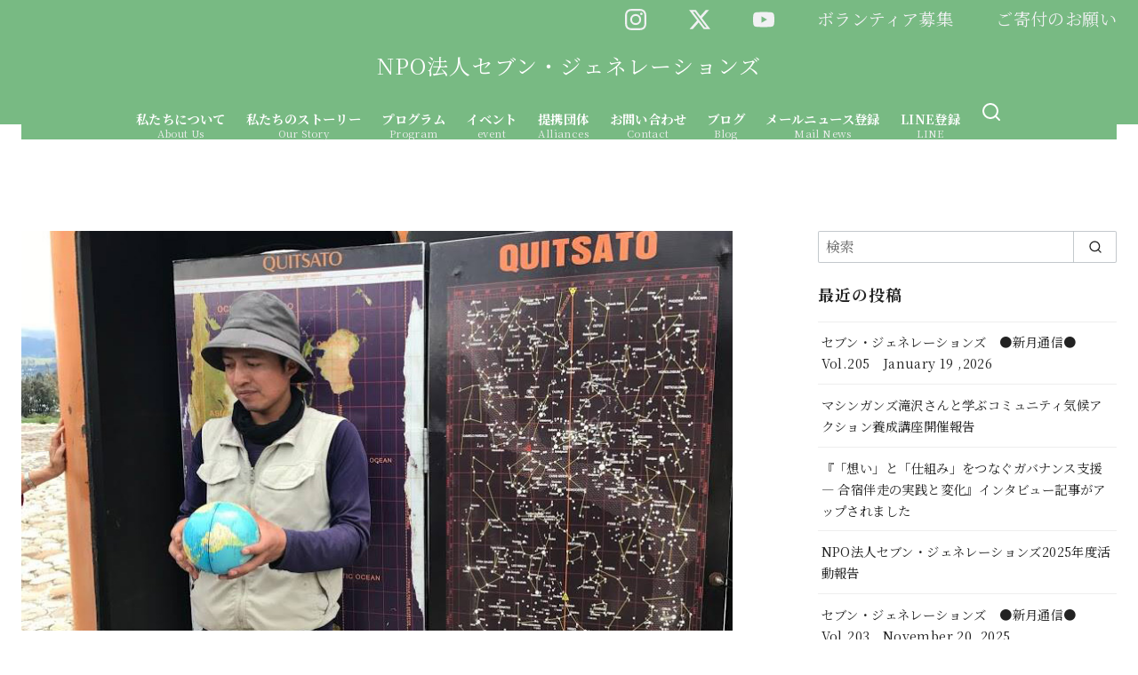

--- FILE ---
content_type: text/html; charset=UTF-8
request_url: https://sevengenerations.or.jp/2016/11/01/in-ecuador-vol4/
body_size: 33053
content:
<!DOCTYPE html>
<html lang="ja">
<head >
	<meta charset="UTF-8">
	<meta name="viewport" content="width=device-width, initial-scale=1.0">
	<meta http-equiv="X-UA-Compatible" content="IE=edge">
	<meta name="format-detection" content="telephone=no"/>
	<title>エクアドルでのこと④〜赤道〜 &#8211; NPO法人セブン・ジェネレーションズ</title>
<meta name='robots' content='max-image-preview:large' />
<link rel="alternate" type="application/rss+xml" title="NPO法人セブン・ジェネレーションズ &raquo; フィード" href="https://sevengenerations.or.jp/feed/" />
<link rel="alternate" type="application/rss+xml" title="NPO法人セブン・ジェネレーションズ &raquo; コメントフィード" href="https://sevengenerations.or.jp/comments/feed/" />
<link rel="alternate" type="application/rss+xml" title="NPO法人セブン・ジェネレーションズ &raquo; エクアドルでのこと④〜赤道〜 のコメントのフィード" href="https://sevengenerations.or.jp/2016/11/01/in-ecuador-vol4/feed/" />
		<!-- This site uses the Google Analytics by MonsterInsights plugin v9.11.1 - Using Analytics tracking - https://www.monsterinsights.com/ -->
		<!-- Note: MonsterInsights is not currently configured on this site. The site owner needs to authenticate with Google Analytics in the MonsterInsights settings panel. -->
					<!-- No tracking code set -->
				<!-- / Google Analytics by MonsterInsights -->
		<style id='wp-img-auto-sizes-contain-inline-css' type='text/css'>
img:is([sizes=auto i],[sizes^="auto," i]){contain-intrinsic-size:3000px 1500px}
/*# sourceURL=wp-img-auto-sizes-contain-inline-css */
</style>
<link rel='stylesheet' id='ystdtb-block-style-extension-css' href='https://sevengenerations.or.jp/wp/wp-content/plugins/ystandard-toolbox/css/blocks/extension/block.css?ver=1768257927' type='text/css' media='all' />
<style id='wp-emoji-styles-inline-css' type='text/css'>

	img.wp-smiley, img.emoji {
		display: inline !important;
		border: none !important;
		box-shadow: none !important;
		height: 1em !important;
		width: 1em !important;
		margin: 0 0.07em !important;
		vertical-align: -0.1em !important;
		background: none !important;
		padding: 0 !important;
	}
/*# sourceURL=wp-emoji-styles-inline-css */
</style>
<style id='wp-block-library-inline-css' type='text/css'>
:root{--wp-block-synced-color:#7a00df;--wp-block-synced-color--rgb:122,0,223;--wp-bound-block-color:var(--wp-block-synced-color);--wp-editor-canvas-background:#ddd;--wp-admin-theme-color:#007cba;--wp-admin-theme-color--rgb:0,124,186;--wp-admin-theme-color-darker-10:#006ba1;--wp-admin-theme-color-darker-10--rgb:0,107,160.5;--wp-admin-theme-color-darker-20:#005a87;--wp-admin-theme-color-darker-20--rgb:0,90,135;--wp-admin-border-width-focus:2px}@media (min-resolution:192dpi){:root{--wp-admin-border-width-focus:1.5px}}.wp-element-button{cursor:pointer}:root .has-very-light-gray-background-color{background-color:#eee}:root .has-very-dark-gray-background-color{background-color:#313131}:root .has-very-light-gray-color{color:#eee}:root .has-very-dark-gray-color{color:#313131}:root .has-vivid-green-cyan-to-vivid-cyan-blue-gradient-background{background:linear-gradient(135deg,#00d084,#0693e3)}:root .has-purple-crush-gradient-background{background:linear-gradient(135deg,#34e2e4,#4721fb 50%,#ab1dfe)}:root .has-hazy-dawn-gradient-background{background:linear-gradient(135deg,#faaca8,#dad0ec)}:root .has-subdued-olive-gradient-background{background:linear-gradient(135deg,#fafae1,#67a671)}:root .has-atomic-cream-gradient-background{background:linear-gradient(135deg,#fdd79a,#004a59)}:root .has-nightshade-gradient-background{background:linear-gradient(135deg,#330968,#31cdcf)}:root .has-midnight-gradient-background{background:linear-gradient(135deg,#020381,#2874fc)}:root{--wp--preset--font-size--normal:16px;--wp--preset--font-size--huge:42px}.has-regular-font-size{font-size:1em}.has-larger-font-size{font-size:2.625em}.has-normal-font-size{font-size:var(--wp--preset--font-size--normal)}.has-huge-font-size{font-size:var(--wp--preset--font-size--huge)}.has-text-align-center{text-align:center}.has-text-align-left{text-align:left}.has-text-align-right{text-align:right}.has-fit-text{white-space:nowrap!important}#end-resizable-editor-section{display:none}.aligncenter{clear:both}.items-justified-left{justify-content:flex-start}.items-justified-center{justify-content:center}.items-justified-right{justify-content:flex-end}.items-justified-space-between{justify-content:space-between}.screen-reader-text{border:0;clip-path:inset(50%);height:1px;margin:-1px;overflow:hidden;padding:0;position:absolute;width:1px;word-wrap:normal!important}.screen-reader-text:focus{background-color:#ddd;clip-path:none;color:#444;display:block;font-size:1em;height:auto;left:5px;line-height:normal;padding:15px 23px 14px;text-decoration:none;top:5px;width:auto;z-index:100000}html :where(.has-border-color){border-style:solid}html :where([style*=border-top-color]){border-top-style:solid}html :where([style*=border-right-color]){border-right-style:solid}html :where([style*=border-bottom-color]){border-bottom-style:solid}html :where([style*=border-left-color]){border-left-style:solid}html :where([style*=border-width]){border-style:solid}html :where([style*=border-top-width]){border-top-style:solid}html :where([style*=border-right-width]){border-right-style:solid}html :where([style*=border-bottom-width]){border-bottom-style:solid}html :where([style*=border-left-width]){border-left-style:solid}html :where(img[class*=wp-image-]){height:auto;max-width:100%}:where(figure){margin:0 0 1em}html :where(.is-position-sticky){--wp-admin--admin-bar--position-offset:var(--wp-admin--admin-bar--height,0px)}@media screen and (max-width:600px){html :where(.is-position-sticky){--wp-admin--admin-bar--position-offset:0px}}

/*# sourceURL=wp-block-library-inline-css */
</style><style id='wp-block-image-inline-css' type='text/css'>
.wp-block-image>a,.wp-block-image>figure>a{display:inline-block}.wp-block-image img{box-sizing:border-box;height:auto;max-width:100%;vertical-align:bottom}@media not (prefers-reduced-motion){.wp-block-image img.hide{visibility:hidden}.wp-block-image img.show{animation:show-content-image .4s}}.wp-block-image[style*=border-radius] img,.wp-block-image[style*=border-radius]>a{border-radius:inherit}.wp-block-image.has-custom-border img{box-sizing:border-box}.wp-block-image.aligncenter{text-align:center}.wp-block-image.alignfull>a,.wp-block-image.alignwide>a{width:100%}.wp-block-image.alignfull img,.wp-block-image.alignwide img{height:auto;width:100%}.wp-block-image .aligncenter,.wp-block-image .alignleft,.wp-block-image .alignright,.wp-block-image.aligncenter,.wp-block-image.alignleft,.wp-block-image.alignright{display:table}.wp-block-image .aligncenter>figcaption,.wp-block-image .alignleft>figcaption,.wp-block-image .alignright>figcaption,.wp-block-image.aligncenter>figcaption,.wp-block-image.alignleft>figcaption,.wp-block-image.alignright>figcaption{caption-side:bottom;display:table-caption}.wp-block-image .alignleft{float:left;margin:.5em 1em .5em 0}.wp-block-image .alignright{float:right;margin:.5em 0 .5em 1em}.wp-block-image .aligncenter{margin-left:auto;margin-right:auto}.wp-block-image :where(figcaption){margin-bottom:1em;margin-top:.5em}.wp-block-image.is-style-circle-mask img{border-radius:9999px}@supports ((-webkit-mask-image:none) or (mask-image:none)) or (-webkit-mask-image:none){.wp-block-image.is-style-circle-mask img{border-radius:0;-webkit-mask-image:url('data:image/svg+xml;utf8,<svg viewBox="0 0 100 100" xmlns="http://www.w3.org/2000/svg"><circle cx="50" cy="50" r="50"/></svg>');mask-image:url('data:image/svg+xml;utf8,<svg viewBox="0 0 100 100" xmlns="http://www.w3.org/2000/svg"><circle cx="50" cy="50" r="50"/></svg>');mask-mode:alpha;-webkit-mask-position:center;mask-position:center;-webkit-mask-repeat:no-repeat;mask-repeat:no-repeat;-webkit-mask-size:contain;mask-size:contain}}:root :where(.wp-block-image.is-style-rounded img,.wp-block-image .is-style-rounded img){border-radius:9999px}.wp-block-image figure{margin:0}.wp-lightbox-container{display:flex;flex-direction:column;position:relative}.wp-lightbox-container img{cursor:zoom-in}.wp-lightbox-container img:hover+button{opacity:1}.wp-lightbox-container button{align-items:center;backdrop-filter:blur(16px) saturate(180%);background-color:#5a5a5a40;border:none;border-radius:4px;cursor:zoom-in;display:flex;height:20px;justify-content:center;opacity:0;padding:0;position:absolute;right:16px;text-align:center;top:16px;width:20px;z-index:100}@media not (prefers-reduced-motion){.wp-lightbox-container button{transition:opacity .2s ease}}.wp-lightbox-container button:focus-visible{outline:3px auto #5a5a5a40;outline:3px auto -webkit-focus-ring-color;outline-offset:3px}.wp-lightbox-container button:hover{cursor:pointer;opacity:1}.wp-lightbox-container button:focus{opacity:1}.wp-lightbox-container button:focus,.wp-lightbox-container button:hover,.wp-lightbox-container button:not(:hover):not(:active):not(.has-background){background-color:#5a5a5a40;border:none}.wp-lightbox-overlay{box-sizing:border-box;cursor:zoom-out;height:100vh;left:0;overflow:hidden;position:fixed;top:0;visibility:hidden;width:100%;z-index:100000}.wp-lightbox-overlay .close-button{align-items:center;cursor:pointer;display:flex;justify-content:center;min-height:40px;min-width:40px;padding:0;position:absolute;right:calc(env(safe-area-inset-right) + 16px);top:calc(env(safe-area-inset-top) + 16px);z-index:5000000}.wp-lightbox-overlay .close-button:focus,.wp-lightbox-overlay .close-button:hover,.wp-lightbox-overlay .close-button:not(:hover):not(:active):not(.has-background){background:none;border:none}.wp-lightbox-overlay .lightbox-image-container{height:var(--wp--lightbox-container-height);left:50%;overflow:hidden;position:absolute;top:50%;transform:translate(-50%,-50%);transform-origin:top left;width:var(--wp--lightbox-container-width);z-index:9999999999}.wp-lightbox-overlay .wp-block-image{align-items:center;box-sizing:border-box;display:flex;height:100%;justify-content:center;margin:0;position:relative;transform-origin:0 0;width:100%;z-index:3000000}.wp-lightbox-overlay .wp-block-image img{height:var(--wp--lightbox-image-height);min-height:var(--wp--lightbox-image-height);min-width:var(--wp--lightbox-image-width);width:var(--wp--lightbox-image-width)}.wp-lightbox-overlay .wp-block-image figcaption{display:none}.wp-lightbox-overlay button{background:none;border:none}.wp-lightbox-overlay .scrim{background-color:#fff;height:100%;opacity:.9;position:absolute;width:100%;z-index:2000000}.wp-lightbox-overlay.active{visibility:visible}@media not (prefers-reduced-motion){.wp-lightbox-overlay.active{animation:turn-on-visibility .25s both}.wp-lightbox-overlay.active img{animation:turn-on-visibility .35s both}.wp-lightbox-overlay.show-closing-animation:not(.active){animation:turn-off-visibility .35s both}.wp-lightbox-overlay.show-closing-animation:not(.active) img{animation:turn-off-visibility .25s both}.wp-lightbox-overlay.zoom.active{animation:none;opacity:1;visibility:visible}.wp-lightbox-overlay.zoom.active .lightbox-image-container{animation:lightbox-zoom-in .4s}.wp-lightbox-overlay.zoom.active .lightbox-image-container img{animation:none}.wp-lightbox-overlay.zoom.active .scrim{animation:turn-on-visibility .4s forwards}.wp-lightbox-overlay.zoom.show-closing-animation:not(.active){animation:none}.wp-lightbox-overlay.zoom.show-closing-animation:not(.active) .lightbox-image-container{animation:lightbox-zoom-out .4s}.wp-lightbox-overlay.zoom.show-closing-animation:not(.active) .lightbox-image-container img{animation:none}.wp-lightbox-overlay.zoom.show-closing-animation:not(.active) .scrim{animation:turn-off-visibility .4s forwards}}@keyframes show-content-image{0%{visibility:hidden}99%{visibility:hidden}to{visibility:visible}}@keyframes turn-on-visibility{0%{opacity:0}to{opacity:1}}@keyframes turn-off-visibility{0%{opacity:1;visibility:visible}99%{opacity:0;visibility:visible}to{opacity:0;visibility:hidden}}@keyframes lightbox-zoom-in{0%{transform:translate(calc((-100vw + var(--wp--lightbox-scrollbar-width))/2 + var(--wp--lightbox-initial-left-position)),calc(-50vh + var(--wp--lightbox-initial-top-position))) scale(var(--wp--lightbox-scale))}to{transform:translate(-50%,-50%) scale(1)}}@keyframes lightbox-zoom-out{0%{transform:translate(-50%,-50%) scale(1);visibility:visible}99%{visibility:visible}to{transform:translate(calc((-100vw + var(--wp--lightbox-scrollbar-width))/2 + var(--wp--lightbox-initial-left-position)),calc(-50vh + var(--wp--lightbox-initial-top-position))) scale(var(--wp--lightbox-scale));visibility:hidden}}
/*# sourceURL=https://sevengenerations.or.jp/wp/wp-includes/blocks/image/style.min.css */
</style>
<style id='wp-block-image-theme-inline-css' type='text/css'>
:root :where(.wp-block-image figcaption){color:#555;font-size:13px;text-align:center}.is-dark-theme :root :where(.wp-block-image figcaption){color:#ffffffa6}.wp-block-image{margin:0 0 1em}
/*# sourceURL=https://sevengenerations.or.jp/wp/wp-includes/blocks/image/theme.min.css */
</style>
<style id='wp-block-paragraph-inline-css' type='text/css'>
.is-small-text{font-size:.875em}.is-regular-text{font-size:1em}.is-large-text{font-size:2.25em}.is-larger-text{font-size:3em}.has-drop-cap:not(:focus):first-letter{float:left;font-size:8.4em;font-style:normal;font-weight:100;line-height:.68;margin:.05em .1em 0 0;text-transform:uppercase}body.rtl .has-drop-cap:not(:focus):first-letter{float:none;margin-left:.1em}p.has-drop-cap.has-background{overflow:hidden}:root :where(p.has-background){padding:1.25em 2.375em}:where(p.has-text-color:not(.has-link-color)) a{color:inherit}p.has-text-align-left[style*="writing-mode:vertical-lr"],p.has-text-align-right[style*="writing-mode:vertical-rl"]{rotate:180deg}
/*# sourceURL=https://sevengenerations.or.jp/wp/wp-includes/blocks/paragraph/style.min.css */
</style>
<style id='global-styles-inline-css' type='text/css'>
:root{--wp--preset--aspect-ratio--square: 1;--wp--preset--aspect-ratio--4-3: 4/3;--wp--preset--aspect-ratio--3-4: 3/4;--wp--preset--aspect-ratio--3-2: 3/2;--wp--preset--aspect-ratio--2-3: 2/3;--wp--preset--aspect-ratio--16-9: 16/9;--wp--preset--aspect-ratio--9-16: 9/16;--wp--preset--color--black: #000000;--wp--preset--color--cyan-bluish-gray: #abb8c3;--wp--preset--color--white: #ffffff;--wp--preset--color--pale-pink: #f78da7;--wp--preset--color--vivid-red: #cf2e2e;--wp--preset--color--luminous-vivid-orange: #ff6900;--wp--preset--color--luminous-vivid-amber: #fcb900;--wp--preset--color--light-green-cyan: #7bdcb5;--wp--preset--color--vivid-green-cyan: #00d084;--wp--preset--color--pale-cyan-blue: #8ed1fc;--wp--preset--color--vivid-cyan-blue: #0693e3;--wp--preset--color--vivid-purple: #9b51e0;--wp--preset--color--ys-blue: #07689f;--wp--preset--color--ys-light-blue: #ceecfd;--wp--preset--color--ys-red: #ae3b43;--wp--preset--color--ys-light-red: #f2d9db;--wp--preset--color--ys-green: #78ba83;--wp--preset--color--ys-light-green: #c8eae4;--wp--preset--color--ys-yellow: #e29e21;--wp--preset--color--ys-light-yellow: #ffedcc;--wp--preset--color--ys-orange: #dc760a;--wp--preset--color--ys-light-orange: #fdebd8;--wp--preset--color--ys-purple: #711593;--wp--preset--color--ys-light-purple: #f6e3fd;--wp--preset--color--ys-gray: #656565;--wp--preset--color--ys-light-gray: #f1f1f3;--wp--preset--color--ys-black: #222222;--wp--preset--color--ys-white: #ffffff;--wp--preset--gradient--vivid-cyan-blue-to-vivid-purple: linear-gradient(135deg,rgb(6,147,227) 0%,rgb(155,81,224) 100%);--wp--preset--gradient--light-green-cyan-to-vivid-green-cyan: linear-gradient(135deg,rgb(122,220,180) 0%,rgb(0,208,130) 100%);--wp--preset--gradient--luminous-vivid-amber-to-luminous-vivid-orange: linear-gradient(135deg,rgb(252,185,0) 0%,rgb(255,105,0) 100%);--wp--preset--gradient--luminous-vivid-orange-to-vivid-red: linear-gradient(135deg,rgb(255,105,0) 0%,rgb(207,46,46) 100%);--wp--preset--gradient--very-light-gray-to-cyan-bluish-gray: linear-gradient(135deg,rgb(238,238,238) 0%,rgb(169,184,195) 100%);--wp--preset--gradient--cool-to-warm-spectrum: linear-gradient(135deg,rgb(74,234,220) 0%,rgb(151,120,209) 20%,rgb(207,42,186) 40%,rgb(238,44,130) 60%,rgb(251,105,98) 80%,rgb(254,248,76) 100%);--wp--preset--gradient--blush-light-purple: linear-gradient(135deg,rgb(255,206,236) 0%,rgb(152,150,240) 100%);--wp--preset--gradient--blush-bordeaux: linear-gradient(135deg,rgb(254,205,165) 0%,rgb(254,45,45) 50%,rgb(107,0,62) 100%);--wp--preset--gradient--luminous-dusk: linear-gradient(135deg,rgb(255,203,112) 0%,rgb(199,81,192) 50%,rgb(65,88,208) 100%);--wp--preset--gradient--pale-ocean: linear-gradient(135deg,rgb(255,245,203) 0%,rgb(182,227,212) 50%,rgb(51,167,181) 100%);--wp--preset--gradient--electric-grass: linear-gradient(135deg,rgb(202,248,128) 0%,rgb(113,206,126) 100%);--wp--preset--gradient--midnight: linear-gradient(135deg,rgb(2,3,129) 0%,rgb(40,116,252) 100%);--wp--preset--font-size--small: 14px;--wp--preset--font-size--medium: 18px;--wp--preset--font-size--large: 20px;--wp--preset--font-size--x-large: 22px;--wp--preset--font-size--x-small: 12px;--wp--preset--font-size--normal: 16px;--wp--preset--font-size--xx-large: 26px;--wp--preset--spacing--20: 0.44rem;--wp--preset--spacing--30: 0.67rem;--wp--preset--spacing--40: 1rem;--wp--preset--spacing--50: 1.5rem;--wp--preset--spacing--60: 2.25rem;--wp--preset--spacing--70: 3.38rem;--wp--preset--spacing--80: 5.06rem;--wp--preset--shadow--natural: 6px 6px 9px rgba(0, 0, 0, 0.2);--wp--preset--shadow--deep: 12px 12px 50px rgba(0, 0, 0, 0.4);--wp--preset--shadow--sharp: 6px 6px 0px rgba(0, 0, 0, 0.2);--wp--preset--shadow--outlined: 6px 6px 0px -3px rgb(255, 255, 255), 6px 6px rgb(0, 0, 0);--wp--preset--shadow--crisp: 6px 6px 0px rgb(0, 0, 0);}:root :where(.is-layout-flow) > :first-child{margin-block-start: 0;}:root :where(.is-layout-flow) > :last-child{margin-block-end: 0;}:root :where(.is-layout-flow) > *{margin-block-start: 24px;margin-block-end: 0;}:root :where(.is-layout-constrained) > :first-child{margin-block-start: 0;}:root :where(.is-layout-constrained) > :last-child{margin-block-end: 0;}:root :where(.is-layout-constrained) > *{margin-block-start: 24px;margin-block-end: 0;}:root :where(.is-layout-flex){gap: 24px;}:root :where(.is-layout-grid){gap: 24px;}body .is-layout-flex{display: flex;}.is-layout-flex{flex-wrap: wrap;align-items: center;}.is-layout-flex > :is(*, div){margin: 0;}body .is-layout-grid{display: grid;}.is-layout-grid > :is(*, div){margin: 0;}.has-black-color{color: var(--wp--preset--color--black) !important;}.has-cyan-bluish-gray-color{color: var(--wp--preset--color--cyan-bluish-gray) !important;}.has-white-color{color: var(--wp--preset--color--white) !important;}.has-pale-pink-color{color: var(--wp--preset--color--pale-pink) !important;}.has-vivid-red-color{color: var(--wp--preset--color--vivid-red) !important;}.has-luminous-vivid-orange-color{color: var(--wp--preset--color--luminous-vivid-orange) !important;}.has-luminous-vivid-amber-color{color: var(--wp--preset--color--luminous-vivid-amber) !important;}.has-light-green-cyan-color{color: var(--wp--preset--color--light-green-cyan) !important;}.has-vivid-green-cyan-color{color: var(--wp--preset--color--vivid-green-cyan) !important;}.has-pale-cyan-blue-color{color: var(--wp--preset--color--pale-cyan-blue) !important;}.has-vivid-cyan-blue-color{color: var(--wp--preset--color--vivid-cyan-blue) !important;}.has-vivid-purple-color{color: var(--wp--preset--color--vivid-purple) !important;}.has-ys-blue-color{color: var(--wp--preset--color--ys-blue) !important;}.has-ys-light-blue-color{color: var(--wp--preset--color--ys-light-blue) !important;}.has-ys-red-color{color: var(--wp--preset--color--ys-red) !important;}.has-ys-light-red-color{color: var(--wp--preset--color--ys-light-red) !important;}.has-ys-green-color{color: var(--wp--preset--color--ys-green) !important;}.has-ys-light-green-color{color: var(--wp--preset--color--ys-light-green) !important;}.has-ys-yellow-color{color: var(--wp--preset--color--ys-yellow) !important;}.has-ys-light-yellow-color{color: var(--wp--preset--color--ys-light-yellow) !important;}.has-ys-orange-color{color: var(--wp--preset--color--ys-orange) !important;}.has-ys-light-orange-color{color: var(--wp--preset--color--ys-light-orange) !important;}.has-ys-purple-color{color: var(--wp--preset--color--ys-purple) !important;}.has-ys-light-purple-color{color: var(--wp--preset--color--ys-light-purple) !important;}.has-ys-gray-color{color: var(--wp--preset--color--ys-gray) !important;}.has-ys-light-gray-color{color: var(--wp--preset--color--ys-light-gray) !important;}.has-ys-black-color{color: var(--wp--preset--color--ys-black) !important;}.has-ys-white-color{color: var(--wp--preset--color--ys-white) !important;}.has-black-background-color{background-color: var(--wp--preset--color--black) !important;}.has-cyan-bluish-gray-background-color{background-color: var(--wp--preset--color--cyan-bluish-gray) !important;}.has-white-background-color{background-color: var(--wp--preset--color--white) !important;}.has-pale-pink-background-color{background-color: var(--wp--preset--color--pale-pink) !important;}.has-vivid-red-background-color{background-color: var(--wp--preset--color--vivid-red) !important;}.has-luminous-vivid-orange-background-color{background-color: var(--wp--preset--color--luminous-vivid-orange) !important;}.has-luminous-vivid-amber-background-color{background-color: var(--wp--preset--color--luminous-vivid-amber) !important;}.has-light-green-cyan-background-color{background-color: var(--wp--preset--color--light-green-cyan) !important;}.has-vivid-green-cyan-background-color{background-color: var(--wp--preset--color--vivid-green-cyan) !important;}.has-pale-cyan-blue-background-color{background-color: var(--wp--preset--color--pale-cyan-blue) !important;}.has-vivid-cyan-blue-background-color{background-color: var(--wp--preset--color--vivid-cyan-blue) !important;}.has-vivid-purple-background-color{background-color: var(--wp--preset--color--vivid-purple) !important;}.has-ys-blue-background-color{background-color: var(--wp--preset--color--ys-blue) !important;}.has-ys-light-blue-background-color{background-color: var(--wp--preset--color--ys-light-blue) !important;}.has-ys-red-background-color{background-color: var(--wp--preset--color--ys-red) !important;}.has-ys-light-red-background-color{background-color: var(--wp--preset--color--ys-light-red) !important;}.has-ys-green-background-color{background-color: var(--wp--preset--color--ys-green) !important;}.has-ys-light-green-background-color{background-color: var(--wp--preset--color--ys-light-green) !important;}.has-ys-yellow-background-color{background-color: var(--wp--preset--color--ys-yellow) !important;}.has-ys-light-yellow-background-color{background-color: var(--wp--preset--color--ys-light-yellow) !important;}.has-ys-orange-background-color{background-color: var(--wp--preset--color--ys-orange) !important;}.has-ys-light-orange-background-color{background-color: var(--wp--preset--color--ys-light-orange) !important;}.has-ys-purple-background-color{background-color: var(--wp--preset--color--ys-purple) !important;}.has-ys-light-purple-background-color{background-color: var(--wp--preset--color--ys-light-purple) !important;}.has-ys-gray-background-color{background-color: var(--wp--preset--color--ys-gray) !important;}.has-ys-light-gray-background-color{background-color: var(--wp--preset--color--ys-light-gray) !important;}.has-ys-black-background-color{background-color: var(--wp--preset--color--ys-black) !important;}.has-ys-white-background-color{background-color: var(--wp--preset--color--ys-white) !important;}.has-black-border-color{border-color: var(--wp--preset--color--black) !important;}.has-cyan-bluish-gray-border-color{border-color: var(--wp--preset--color--cyan-bluish-gray) !important;}.has-white-border-color{border-color: var(--wp--preset--color--white) !important;}.has-pale-pink-border-color{border-color: var(--wp--preset--color--pale-pink) !important;}.has-vivid-red-border-color{border-color: var(--wp--preset--color--vivid-red) !important;}.has-luminous-vivid-orange-border-color{border-color: var(--wp--preset--color--luminous-vivid-orange) !important;}.has-luminous-vivid-amber-border-color{border-color: var(--wp--preset--color--luminous-vivid-amber) !important;}.has-light-green-cyan-border-color{border-color: var(--wp--preset--color--light-green-cyan) !important;}.has-vivid-green-cyan-border-color{border-color: var(--wp--preset--color--vivid-green-cyan) !important;}.has-pale-cyan-blue-border-color{border-color: var(--wp--preset--color--pale-cyan-blue) !important;}.has-vivid-cyan-blue-border-color{border-color: var(--wp--preset--color--vivid-cyan-blue) !important;}.has-vivid-purple-border-color{border-color: var(--wp--preset--color--vivid-purple) !important;}.has-ys-blue-border-color{border-color: var(--wp--preset--color--ys-blue) !important;}.has-ys-light-blue-border-color{border-color: var(--wp--preset--color--ys-light-blue) !important;}.has-ys-red-border-color{border-color: var(--wp--preset--color--ys-red) !important;}.has-ys-light-red-border-color{border-color: var(--wp--preset--color--ys-light-red) !important;}.has-ys-green-border-color{border-color: var(--wp--preset--color--ys-green) !important;}.has-ys-light-green-border-color{border-color: var(--wp--preset--color--ys-light-green) !important;}.has-ys-yellow-border-color{border-color: var(--wp--preset--color--ys-yellow) !important;}.has-ys-light-yellow-border-color{border-color: var(--wp--preset--color--ys-light-yellow) !important;}.has-ys-orange-border-color{border-color: var(--wp--preset--color--ys-orange) !important;}.has-ys-light-orange-border-color{border-color: var(--wp--preset--color--ys-light-orange) !important;}.has-ys-purple-border-color{border-color: var(--wp--preset--color--ys-purple) !important;}.has-ys-light-purple-border-color{border-color: var(--wp--preset--color--ys-light-purple) !important;}.has-ys-gray-border-color{border-color: var(--wp--preset--color--ys-gray) !important;}.has-ys-light-gray-border-color{border-color: var(--wp--preset--color--ys-light-gray) !important;}.has-ys-black-border-color{border-color: var(--wp--preset--color--ys-black) !important;}.has-ys-white-border-color{border-color: var(--wp--preset--color--ys-white) !important;}.has-vivid-cyan-blue-to-vivid-purple-gradient-background{background: var(--wp--preset--gradient--vivid-cyan-blue-to-vivid-purple) !important;}.has-light-green-cyan-to-vivid-green-cyan-gradient-background{background: var(--wp--preset--gradient--light-green-cyan-to-vivid-green-cyan) !important;}.has-luminous-vivid-amber-to-luminous-vivid-orange-gradient-background{background: var(--wp--preset--gradient--luminous-vivid-amber-to-luminous-vivid-orange) !important;}.has-luminous-vivid-orange-to-vivid-red-gradient-background{background: var(--wp--preset--gradient--luminous-vivid-orange-to-vivid-red) !important;}.has-very-light-gray-to-cyan-bluish-gray-gradient-background{background: var(--wp--preset--gradient--very-light-gray-to-cyan-bluish-gray) !important;}.has-cool-to-warm-spectrum-gradient-background{background: var(--wp--preset--gradient--cool-to-warm-spectrum) !important;}.has-blush-light-purple-gradient-background{background: var(--wp--preset--gradient--blush-light-purple) !important;}.has-blush-bordeaux-gradient-background{background: var(--wp--preset--gradient--blush-bordeaux) !important;}.has-luminous-dusk-gradient-background{background: var(--wp--preset--gradient--luminous-dusk) !important;}.has-pale-ocean-gradient-background{background: var(--wp--preset--gradient--pale-ocean) !important;}.has-electric-grass-gradient-background{background: var(--wp--preset--gradient--electric-grass) !important;}.has-midnight-gradient-background{background: var(--wp--preset--gradient--midnight) !important;}.has-small-font-size{font-size: var(--wp--preset--font-size--small) !important;}.has-medium-font-size{font-size: var(--wp--preset--font-size--medium) !important;}.has-large-font-size{font-size: var(--wp--preset--font-size--large) !important;}.has-x-large-font-size{font-size: var(--wp--preset--font-size--x-large) !important;}.has-x-small-font-size{font-size: var(--wp--preset--font-size--x-small) !important;}.has-normal-font-size{font-size: var(--wp--preset--font-size--normal) !important;}.has-xx-large-font-size{font-size: var(--wp--preset--font-size--xx-large) !important;}
/*# sourceURL=global-styles-inline-css */
</style>

<style id='ystdb-custom-button-block-responsive-inline-css' type='text/css'>
@media (min-width:1024px) {.ystdb-custom-button__link:where([style*="--ystdb--desktop--button--font-size"]){font-size:var(--ystdb--desktop--button--font-size) !important;}.ystdb-custom-button__link:where([style*="--ystdb--desktop--button--width"]){width:var(--ystdb--desktop--button--width) !important;}.ystdb-custom-button__link:where([style*="--ystdb--desktop--button--padding-top"]){padding-top:var(--ystdb--desktop--button--padding-top) !important;}.ystdb-custom-button__link:where([style*="--ystdb--desktop--button--padding-right"]){padding-right:var(--ystdb--desktop--button--padding-right) !important;}.ystdb-custom-button__link:where([style*="--ystdb--desktop--button--padding-bottom"]){padding-bottom:var(--ystdb--desktop--button--padding-bottom) !important;}.ystdb-custom-button__link:where([style*="--ystdb--desktop--button--padding-left"]){padding-left:var(--ystdb--desktop--button--padding-left) !important;}}@media (min-width:640px) AND (max-width:1023.9px) {.ystdb-custom-button__link:where([style*="--ystdb--tablet--button--font-size"]){font-size:var(--ystdb--tablet--button--font-size) !important;}.ystdb-custom-button__link:where([style*="--ystdb--tablet--button--width"]){width:var(--ystdb--tablet--button--width) !important;}.ystdb-custom-button__link:where([style*="--ystdb--tablet--button--padding-top"]){padding-top:var(--ystdb--tablet--button--padding-top) !important;}.ystdb-custom-button__link:where([style*="--ystdb--tablet--button--padding-right"]){padding-right:var(--ystdb--tablet--button--padding-right) !important;}.ystdb-custom-button__link:where([style*="--ystdb--tablet--button--padding-bottom"]){padding-bottom:var(--ystdb--tablet--button--padding-bottom) !important;}.ystdb-custom-button__link:where([style*="--ystdb--tablet--button--padding-left"]){padding-left:var(--ystdb--tablet--button--padding-left) !important;}}@media (max-width:639.9px) {.ystdb-custom-button__link:where([style*="--ystdb--mobile--button--font-size"]){font-size:var(--ystdb--mobile--button--font-size) !important;}.ystdb-custom-button__link:where([style*="--ystdb--mobile--button--width"]){width:var(--ystdb--mobile--button--width) !important;}.ystdb-custom-button__link:where([style*="--ystdb--mobile--button--padding-top"]){padding-top:var(--ystdb--mobile--button--padding-top) !important;}.ystdb-custom-button__link:where([style*="--ystdb--mobile--button--padding-right"]){padding-right:var(--ystdb--mobile--button--padding-right) !important;}.ystdb-custom-button__link:where([style*="--ystdb--mobile--button--padding-bottom"]){padding-bottom:var(--ystdb--mobile--button--padding-bottom) !important;}.ystdb-custom-button__link:where([style*="--ystdb--mobile--button--padding-left"]){padding-left:var(--ystdb--mobile--button--padding-left) !important;}}
/*# sourceURL=ystdb-custom-button-block-responsive-inline-css */
</style>
<style id='ystdb-custom-heading-block-responsive-inline-css' type='text/css'>
@media (min-width:1024px) {.ystdb-custom-heading:where([style*="--ystdb--desktop--heading--font-size"]){font-size:var(--ystdb--desktop--heading--font-size) !important;}}@media (min-width:640px) AND (max-width:1023.9px) {.ystdb-custom-heading:where([style*="--ystdb--tablet--heading--font-size"]){font-size:var(--ystdb--tablet--heading--font-size) !important;}}@media (max-width:639.9px) {.ystdb-custom-heading:where([style*="--ystdb--mobile--heading--font-size"]){font-size:var(--ystdb--mobile--heading--font-size) !important;}}
/*# sourceURL=ystdb-custom-heading-block-responsive-inline-css */
</style>
<style id='ystdb-svg-icon-block-responsive-inline-css' type='text/css'>
@media (min-width:1024px) {.ystdb-icon__wrap:where([style*="--ystdb--desktop--icon--font-size"]){font-size:var(--ystdb--desktop--icon--font-size) !important;}.ystdb-icon__wrap:where([style*="--ystdb--desktop--icon--width"]){width:var(--ystdb--desktop--icon--width) !important;}.ystdb-icon__wrap:where([style*="--ystdb--desktop--icon--height"]){height:var(--ystdb--desktop--icon--height) !important;}.ystdb-icon__wrap:where([style*="--ystdb--desktop--icon--padding-top"]){padding-top:var(--ystdb--desktop--icon--padding-top) !important;}.ystdb-icon__wrap:where([style*="--ystdb--desktop--icon--padding-right"]){padding-right:var(--ystdb--desktop--icon--padding-right) !important;}.ystdb-icon__wrap:where([style*="--ystdb--desktop--icon--padding-bottom"]){padding-bottom:var(--ystdb--desktop--icon--padding-bottom) !important;}.ystdb-icon__wrap:where([style*="--ystdb--desktop--icon--padding-left"]){padding-left:var(--ystdb--desktop--icon--padding-left) !important;}}@media (min-width:640px) AND (max-width:1023.9px) {.ystdb-icon__wrap:where([style*="--ystdb--tablet--icon--font-size"]){font-size:var(--ystdb--tablet--icon--font-size) !important;}.ystdb-icon__wrap:where([style*="--ystdb--tablet--icon--width"]){width:var(--ystdb--tablet--icon--width) !important;}.ystdb-icon__wrap:where([style*="--ystdb--tablet--icon--height"]){height:var(--ystdb--tablet--icon--height) !important;}.ystdb-icon__wrap:where([style*="--ystdb--tablet--icon--padding-top"]){padding-top:var(--ystdb--tablet--icon--padding-top) !important;}.ystdb-icon__wrap:where([style*="--ystdb--tablet--icon--padding-right"]){padding-right:var(--ystdb--tablet--icon--padding-right) !important;}.ystdb-icon__wrap:where([style*="--ystdb--tablet--icon--padding-bottom"]){padding-bottom:var(--ystdb--tablet--icon--padding-bottom) !important;}.ystdb-icon__wrap:where([style*="--ystdb--tablet--icon--padding-left"]){padding-left:var(--ystdb--tablet--icon--padding-left) !important;}}@media (max-width:639.9px) {.ystdb-icon__wrap:where([style*="--ystdb--mobile--icon--font-size"]){font-size:var(--ystdb--mobile--icon--font-size) !important;}.ystdb-icon__wrap:where([style*="--ystdb--mobile--icon--width"]){width:var(--ystdb--mobile--icon--width) !important;}.ystdb-icon__wrap:where([style*="--ystdb--mobile--icon--height"]){height:var(--ystdb--mobile--icon--height) !important;}.ystdb-icon__wrap:where([style*="--ystdb--mobile--icon--padding-top"]){padding-top:var(--ystdb--mobile--icon--padding-top) !important;}.ystdb-icon__wrap:where([style*="--ystdb--mobile--icon--padding-right"]){padding-right:var(--ystdb--mobile--icon--padding-right) !important;}.ystdb-icon__wrap:where([style*="--ystdb--mobile--icon--padding-bottom"]){padding-bottom:var(--ystdb--mobile--icon--padding-bottom) !important;}.ystdb-icon__wrap:where([style*="--ystdb--mobile--icon--padding-left"]){padding-left:var(--ystdb--mobile--icon--padding-left) !important;}}
/*# sourceURL=ystdb-svg-icon-block-responsive-inline-css */
</style>
<style id='ystdb-svg-icon-legacy-style-inline-css' type='text/css'>

		.ystdb-icon__wrap :where(.ys-icon) {vertical-align: baseline;}
		.ystdb-icon__wrap svg {vertical-align: -.25em;}
		
/*# sourceURL=ystdb-svg-icon-legacy-style-inline-css */
</style>
<style id='ystd-core/archives-child-inline-css' type='text/css'>
.wp-block-archives,.wp-block-archives-list{margin-right:0;margin-left:0;padding:0;list-style:none}.wp-block-archives li,.wp-block-archives-list li{position:relative;border-bottom:1px solid var(--site-border-gray-light)}.wp-block-archives li:last-child,.wp-block-archives-list li:last-child{border-bottom:0}.wp-block-archives a,.wp-block-archives-list a{display:inline-block;padding:.75em .25em;color:currentColor;text-decoration:none}.wp-block-archives a:before,.wp-block-archives-list a:before{display:inline-block;width:.5em;height:.5em;margin-right:.75em;margin-bottom:.1em;transform:rotate(-45deg);border-right:1px solid;border-bottom:1px solid;content:"";transition:margin .3s}.wp-block-archives a:after,.wp-block-archives-list a:after{position:absolute;top:0;left:0;width:100%;height:100%;content:""}.wp-block-archives a:hover:before,.wp-block-archives-list a:hover:before{margin-right:1em}ul.wp-block-archives,ul.wp-block-archives-list{padding-left:0}
/*# sourceURL=https://sevengenerations.or.jp/wp/wp-content/themes/ystandard/css/block-styles/core__archives/archives.css */
</style>
<style id='ystd-core/button-child-inline-css' type='text/css'>
.wp-block-button,.wp-block-button__link{color:var(--ystd-button-text-color)}.wp-block-button__link{display:var(--ystd-button-display);padding:var(--ystd-button-padding);border-radius:var(--ystd-button-border-radius);background-color:var(--ystd-button-background-color);font-size:var(--ystd-button-font-size);text-decoration:none;transition:all .3s}.wp-block-button__link:hover{box-shadow:var(--ystd-button-box-shadow);color:var(--ystd-button-hover-text-color)}.wp-block-button__link svg{width:1.25em;height:1.25em}:where(.wp-block-button.is-style-outline){color:var(--ystd-button-background-color);--ystd-button-text-color:var(--ystd-button-background-color)}:where(.wp-block-button.is-style-outline) .wp-block-button__link{--ystd-button-border-color:currentColor;border:var(--ystd-button-border-width) var(--ystd-button-border-style) var(--ystd-button-border-color);background-color:initial;color:var(--ystd-button-background-color)}
/*# sourceURL=https://sevengenerations.or.jp/wp/wp-content/themes/ystandard/css/block-styles/core__button/button.css */
</style>
<style id='ystd-core/calendar-child-inline-css' type='text/css'>
.wp-calendar-table thead th{text-align:center}.wp-calendar-nav{display:flex;border-right:1px solid #e2e4e7;border-bottom:1px solid #e2e4e7;border-left:1px solid #e2e4e7}.wp-calendar-nav>*{padding:4px .5em}.wp-calendar-nav .pad{margin:0 auto}.wp-calendar-nav-prev{margin-right:auto}.wp-calendar-nav-next{margin-left:auto}
/*# sourceURL=https://sevengenerations.or.jp/wp/wp-content/themes/ystandard/css/block-styles/core__calendar/calendar.css */
</style>
<style id='ystd-core/categories-child-inline-css' type='text/css'>
ul.wp-block-categories__list{font-size:.9em}.wp-block-categories-list,.wp-block-categories__list{margin-right:0;margin-left:0;padding:0;list-style:none}.wp-block-categories-list li,.wp-block-categories__list li{position:relative;border-bottom:1px solid var(--site-border-gray-light)}.wp-block-categories-list li:last-child,.wp-block-categories__list li:last-child{border-bottom:0}.wp-block-categories-list a,.wp-block-categories__list a{display:inline-block;padding:.75em .25em;color:currentColor;text-decoration:none}.wp-block-categories-list a:before,.wp-block-categories__list a:before{display:inline-block;width:.5em;height:.5em;margin-right:.75em;margin-bottom:.1em;transform:rotate(-45deg);border-right:1px solid;border-bottom:1px solid;content:"";transition:margin .3s}.wp-block-categories-list a:after,.wp-block-categories__list a:after{position:absolute;top:0;left:0;width:100%;height:100%;content:""}.wp-block-categories-list a:hover:before,.wp-block-categories__list a:hover:before{margin-right:1em}.wp-block-categories-list .children,.wp-block-categories-list .sub-menu,.wp-block-categories__list .children,.wp-block-categories__list .sub-menu{padding-left:0;border-top:1px solid var(--site-border-gray-light);list-style:none}.wp-block-categories-list .children a,.wp-block-categories-list .sub-menu a,.wp-block-categories__list .children a,.wp-block-categories__list .sub-menu a{padding-left:2em;font-size:.9em}.wp-block-categories-list .children .children a,.wp-block-categories-list .sub-menu .children a,.wp-block-categories__list .children .children a,.wp-block-categories__list .sub-menu .children a{padding-left:3em;font-size:1em}.wp-block-categories-list>li>.wp-block-categories__list,.wp-block-categories__list>li>.wp-block-categories__list{border-top:1px solid var(--site-border-gray-light)}.wp-block-categories-list>li>.wp-block-categories__list a,.wp-block-categories__list>li>.wp-block-categories__list a{padding-left:2em;font-size:.9em}.wp-block-categories-list>li>.wp-block-categories__list>li>.wp-block-categories__list a,.wp-block-categories__list>li>.wp-block-categories__list>li>.wp-block-categories__list a{padding-left:3em;font-size:1em}
/*# sourceURL=https://sevengenerations.or.jp/wp/wp-content/themes/ystandard/css/block-styles/core__categories/categories.css */
</style>
<style id='ystd-core/code-child-inline-css' type='text/css'>
.wp-block-code{box-sizing:border-box;padding:1rem;overflow:auto;background-color:var(--site-bg-light-gray);line-height:1.4;font-family:var(--font-family-code)}.editor-styles-wrapper .wp-block-code{border:0;border-radius:0}
/*# sourceURL=https://sevengenerations.or.jp/wp/wp-content/themes/ystandard/css/block-styles/core__code/code.css */
</style>
<style id='ystd-core/column-child-inline-css' type='text/css'>
.wp-block-column{--ystd-column-item-gap:1em}.wp-block-column>*{margin-top:var(--ystd-column-item-gap);margin-bottom:0}.wp-block-column>:first-child{margin-top:0}
/*# sourceURL=https://sevengenerations.or.jp/wp/wp-content/themes/ystandard/css/block-styles/core__column/column.css */
</style>
<style id='ystd-core/columns-child-inline-css' type='text/css'>
.wp-block-columns.is-not-stacked-on-mobile>.wp-block-column:not(:first-child){margin:0}.wp-block-columns{gap:var(--ystd-block-gap)}
/*# sourceURL=https://sevengenerations.or.jp/wp/wp-content/themes/ystandard/css/block-styles/core__columns/columns.css */
</style>
<style id='ystd-core/cover-child-inline-css' type='text/css'>
.wp-block-cover+.wp-block-cover{margin-top:0}.wp-block-cover.wp-block{margin-bottom:0}.wp-block-cover .wp-block-cover__inner-container,.wp-block-cover-image .wp-block-cover__inner-container{width:100%}
/*# sourceURL=https://sevengenerations.or.jp/wp/wp-content/themes/ystandard/css/block-styles/core__cover/cover.css */
</style>
<style id='ystd-core/details-child-inline-css' type='text/css'>
.wp-block-details{--wp--style--block-gap:1em}
/*# sourceURL=https://sevengenerations.or.jp/wp/wp-content/themes/ystandard/css/block-styles/core__details/details.css */
</style>
<style id='ystd-core/embed-child-inline-css' type='text/css'>
.wp-embed-responsive .wp-block-embed.wp-block-embed-spotify .wp-block-embed__wrapper:before{padding-top:29.5%}.wp-embed-responsive .wp-embed-aspect-3-1 .wp-block-embed__wrapper:before{padding-top:33.33%}.wp-embed-responsive .wp-embed-aspect-2-1 .wp-block-embed__wrapper:before{padding-top:50%}
/*# sourceURL=https://sevengenerations.or.jp/wp/wp-content/themes/ystandard/css/block-styles/core__embed/embed.css */
</style>
<style id='ystd-core/file-child-inline-css' type='text/css'>
.wp-block-file{display:flex;flex-wrap:wrap;align-items:center;gap:.5em 1em}.wp-block-file a{display:inline-block;word-break:break-all}.wp-block-file .wp-block-file__button{display:var(--ystd-button-display);padding:var(--ystd-button-padding);border-radius:var(--ystd-button-border-radius);background-color:var(--ystd-button-background-color);color:var(--ystd-button-text-color);font-size:var(--ystd-button-font-size);text-decoration:none}.wp-block-file .wp-block-file__button:hover{box-shadow:4px 4px 8px rgba(0,0,0,.15)}.wp-block-file *+a.wp-block-file__button{margin-right:0;margin-left:0}.wp-block-file .wp-block-file__button,.wp-block-file a.wp-block-file__button:active,.wp-block-file a.wp-block-file__button:focus,.wp-block-file a.wp-block-file__button:hover,.wp-block-file a.wp-block-file__button:visited{background-color:var(--ystd-button-background-color);color:var(--ystd-button-text-color)}.wp-block-file .wp-block-file__content-wrapper{display:flex;flex-wrap:wrap;align-items:center;gap:.5em 1em}.wp-block-file .wp-block-file__button-richtext-wrapper{margin-left:0}
/*# sourceURL=https://sevengenerations.or.jp/wp/wp-content/themes/ystandard/css/block-styles/core__file/file.css */
</style>
<style id='ystd-core/gallery-child-inline-css' type='text/css'>
@media (max-width:599px){.wp-block-gallery.is-style-stacked-on-mobile.has-nested-images figure.wp-block-image:not(#individual-image){width:100%}}.blocks-gallery-grid,.wp-block-gallery{display:flex;flex-wrap:wrap}.blocks-gallery-grid.has-background,.wp-block-gallery.has-background{padding:.5em}.blocks-gallery-grid .blocks-gallery-caption,.wp-block-gallery .blocks-gallery-caption{width:100%;padding-top:0;font-style:normal;font-size:.8em}body:not(.has-sidebar) .wp-block-gallery.alignwide{padding-right:0;padding-left:0}
/*# sourceURL=https://sevengenerations.or.jp/wp/wp-content/themes/ystandard/css/block-styles/core__gallery/gallery.css */
</style>
<style id='ystd-core/group-child-inline-css' type='text/css'>
.wp-block-group.has-background{padding-top:1.5em;padding-bottom:1.5em}.wp-block-group.has-background:not(.alignfull):not(.alignwide){padding-right:1.5em;padding-left:1.5em}.wp-block-group.alignfull+.wp-block-group.alignfull{margin-top:0}.wp-block-group>*,.wp-block-group__inner-container>*{margin-top:0;margin-bottom:0}.wp-block-group>*+*,.wp-block-group__inner-container>*+*{margin-top:var(--ystd-layout-gap)}
/*# sourceURL=https://sevengenerations.or.jp/wp/wp-content/themes/ystandard/css/block-styles/core__group/group.css */
</style>
<style id='ystd-core/image-child-inline-css' type='text/css'>
.wp-block-image{margin-bottom:0}.wp-block-image figcaption{margin:0;padding:0 .5em .5em;font-style:normal;font-size:.8em}.wp-block-image.alignfull img{display:block}.wp-block-image.alignfull+.wp-block-image.alignfull{margin-top:0}@media (min-width:1px){.has-sidebar .site-content .wp-block-image.alignfull,.has-sidebar .site-content .wp-block-image.alignwide,body .wp-block-image.alignfull,body .wp-block-image.alignwide{padding-right:0;padding-left:0}}
/*# sourceURL=https://sevengenerations.or.jp/wp/wp-content/themes/ystandard/css/block-styles/core__image/image.css */
</style>
<style id='ystd-core/latest-comments-child-inline-css' type='text/css'>
.wp-block-latest-comments{margin-left:0;padding-left:0;list-style:none}.wp-block-latest-comments .wp-block-latest-comments__comment{line-height:1.5}.wp-block-latest-comments__comment{display:flex;align-items:flex-start;margin-top:2em}.wp-block-latest-comments__comment:first-child{margin-top:1em}.wp-block-latest-comments__comment article{flex-grow:1}.wp-block-latest-comments__comment{padding:1em;border:1px solid #eeeeee}.wp-block-latest-comments__comment .wp-block-latest-comments__comment-excerpt>*{margin:1em 0 0}.wp-block-latest-comments__comment .wp-block-latest-comments__comment-excerpt>:first-child{margin-top:0}.wp-block-latest-comments__comment-avatar{min-width:42px;margin-right:1em;border-radius:50%}.wp-block-latest-comments__comment-author{color:#222222;font-style:normal}.wp-block-latest-comments__comment-date{margin-left:.5em;font-size:.8em}.wp-block-latest-comments__comment-excerpt{margin-top:.5em;padding-top:.5em;border-top:1px solid #eeeeee}.has-avatars .wp-block-latest-comments__comment .wp-block-latest-comments__comment-excerpt,.has-avatars .wp-block-latest-comments__comment .wp-block-latest-comments__comment-meta{margin-left:0}
/*# sourceURL=https://sevengenerations.or.jp/wp/wp-content/themes/ystandard/css/block-styles/core__latest-comments/latest-comments.css */
</style>
<style id='ystd-core/latest-posts-child-inline-css' type='text/css'>
.wp-block-latest-posts.wp-block-latest-posts__list{padding:0}.wp-block-latest-posts.wp-block-latest-posts__list a{text-decoration:none}.wp-block-latest-posts.wp-block-latest-posts__list li{padding:.5em 0;overflow:hidden;border-bottom:1px solid #eeeeee}.wp-block-latest-posts.wp-block-latest-posts__list time{margin-top:.25em}.wp-block-latest-posts.wp-block-latest-posts__list .wp-block-latest-posts__post-excerpt{margin-top:.25em;overflow:hidden;color:#656565;font-size:.8em;line-height:1.5}.wp-block-latest-posts.wp-block-latest-posts__list .wp-block-latest-posts__featured-image{margin-top:1em;margin-bottom:.5em}.wp-block-latest-posts.wp-block-latest-posts__list.has-dates.is-one-line li{display:flex;align-items:flex-start}.wp-block-latest-posts.wp-block-latest-posts__list.has-dates.is-one-line time{order:1;margin-top:.25em;margin-right:1em}.wp-block-latest-posts.wp-block-latest-posts__list.has-dates.is-one-line a{flex-grow:1;order:2}.wp-block-latest-posts.wp-block-latest-posts__list.has-dates.is-one-line .wp-block-latest-posts__post-excerpt{order:3;max-width:30%;margin:0 0 0 .5em}.wp-block-latest-posts.wp-block-latest-posts__list.is-grid .wp-block-latest-posts__featured-image{margin-top:0}.wp-block-latest-posts.wp-block-latest-posts__list.is-grid a{display:block;color:currentColor;font-weight:700;line-height:1.4}.wp-block-latest-posts.wp-block-latest-posts__list .wp-block-latest-posts__featured-image.alignleft+a,.wp-block-latest-posts.wp-block-latest-posts__list .wp-block-latest-posts__featured-image.alignright+a{display:block;margin-top:1em}
/*# sourceURL=https://sevengenerations.or.jp/wp/wp-content/themes/ystandard/css/block-styles/core__latest-posts/latest-posts.css */
</style>
<style id='ystd-core/media-text-child-inline-css' type='text/css'>
.wp-block-media-text .wp-block-media-text__content{padding:1em}@media (min-width:600px){.wp-block-media-text .wp-block-media-text__content{padding:0 2em}}.wp-block-media-text:not(.has-media-on-the-right) .wp-block-media-text__content{padding-right:0}.wp-block-media-text.has-media-on-the-right .wp-block-media-text__content{padding-left:0}.wp-block-media-text.has-background .wp-block-media-text__content{padding:1em}@media (min-width:600px){.wp-block-media-text.has-background .wp-block-media-text__content{padding:1em 2em}}.wp-block-media-text+.wp-block-media-text{margin-top:0}@media (max-width:600px){.wp-block-media-text.is-stacked-on-mobile.has-media-on-the-right .wp-block-media-text__media{grid-row:1;grid-column:1}.wp-block-media-text.is-stacked-on-mobile.has-media-on-the-right .wp-block-media-text__content{grid-row:2;grid-column:1}.wp-block-media-text.is-stacked-on-mobile:not(.has-background) .wp-block-media-text__content{padding:1em 0}}.wp-block-media-text__content{--ystd-media-text-item-gap:1em}.wp-block-media-text__content>*{margin-top:var(--ystd-media-text-item-gap);margin-bottom:0}.wp-block-media-text__content>:first-child{margin-top:0}
/*# sourceURL=https://sevengenerations.or.jp/wp/wp-content/themes/ystandard/css/block-styles/core__media-text/media-text.css */
</style>
<style id='ystd-core/paragraph-child-inline-css' type='text/css'>
body p.has-background{padding:1em 1.5em}body .has-drop-cap:not(:focus):first-letter{margin-right:.05em;font-weight:400;font-size:3em;line-height:1;text-transform:uppercase;vertical-align:1em}
/*# sourceURL=https://sevengenerations.or.jp/wp/wp-content/themes/ystandard/css/block-styles/core__paragraph/paragraph.css */
</style>
<style id='ystd-core/pullquote-child-inline-css' type='text/css'>
.wp-block-pullquote blockquote{border:0;background:none}.wp-block-pullquote blockquote:before{content:""}.wp-block-pullquote cite{font-style:normal}.wp-block-pullquote cite:before{display:none}
/*# sourceURL=https://sevengenerations.or.jp/wp/wp-content/themes/ystandard/css/block-styles/core__pullquote/pullquote.css */
</style>
<style id='ystd-core/quote-child-inline-css' type='text/css'>
@charset "UTF-8";.wp-block-quote.is-large,.wp-block-quote.is-style-large{margin-top:1.5em;padding:1.5em 1em 1.5em 2.5em}.wp-block-quote.is-style-plain{border:0}.wp-block-quote{position:relative;padding:1.5em 1em 1.5em 2.5em;border:0;border-left:1px solid var(--site-border-gray);background-color:rgba(241,241,243,.5);font-size:.95em}.wp-block-quote:before{position:absolute;top:.5rem;left:.5rem;content:"“";font-size:4em;line-height:1;font-family:sans-serif;opacity:.08}
/*# sourceURL=https://sevengenerations.or.jp/wp/wp-content/themes/ystandard/css/block-styles/core__quote/quote.css */
</style>
<style id='ystd-core/search-child-inline-css' type='text/css'>
.wp-block-search .wp-block-search__label{font-weight:400;font-size:.9em}.wp-block-search .wp-block-search__input{width:auto;max-width:none;border:1px solid var(--form-border-gray);border-radius:0}.wp-block-search .wp-block-search__button{-webkit-appearance:none;padding:.5em 1em;border:1px solid var(--form-border-gray);border-radius:0;background-color:initial;color:var(--form-text);font-size:.8em;line-height:1}.wp-block-search .wp-block-search__button:hover{box-shadow:none}.wp-block-search .wp-block-search__button.has-icon{padding-top:0;padding-bottom:0;font-size:1em}.wp-block-search .wp-block-search__button.has-icon svg{display:block;fill:currentColor;vertical-align:middle}.wp-block-search.wp-block-search__button-inside .wp-block-search__inside-wrapper{border:0}.wp-block-search.wp-block-search__button-inside .wp-block-search__inside-wrapper .wp-block-search__input{padding:.5em;border:1px solid var(--form-border-gray)}.wp-block-search.wp-block-search__button-inside .wp-block-search__inside-wrapper .wp-block-search__button{margin-left:0;padding:.5em 1em;border-left:0}.wp-block-search.wp-block-search__button-inside .wp-block-search__inside-wrapper .wp-block-search__button.has-icon{padding-top:.25em;padding-bottom:.25em}
/*# sourceURL=https://sevengenerations.or.jp/wp/wp-content/themes/ystandard/css/block-styles/core__search/search.css */
</style>
<style id='ystd-core/separator-child-inline-css' type='text/css'>
.wp-block-separator{width:100px;padding:0;clear:both;border-top:1px solid;border-bottom:1px solid;opacity:.8}.wp-block-separator.has-background:not(.is-style-dots){height:0;border-bottom:1px solid}.wp-block-separator.is-style-dots{width:auto;border:0}.wp-block-separator.is-style-dots:before{font-weight:700;font-size:1.8em;line-height:1}.wp-block-separator.is-style-wide{width:auto;border-top-width:1px;border-bottom-width:1px}
/*# sourceURL=https://sevengenerations.or.jp/wp/wp-content/themes/ystandard/css/block-styles/core__separator/separator.css */
</style>
<style id='ystd-core/spacer-child-inline-css' type='text/css'>
.entry-content .wp-block-spacer,.wp-block-spacer{margin-top:0;margin-bottom:0}.entry-content .wp-block-spacer+*,.wp-block-spacer+*{margin-top:0}
/*# sourceURL=https://sevengenerations.or.jp/wp/wp-content/themes/ystandard/css/block-styles/core__spacer/spacer.css */
</style>
<style id='ystd-core/table-child-inline-css' type='text/css'>
.wp-block-table thead{border-bottom:0}.wp-block-table tfoot{border-top:0}.wp-block-table.is-style-stripes table,.wp-block-table.is-style-stripes tr{border-color:transparent}
/*# sourceURL=https://sevengenerations.or.jp/wp/wp-content/themes/ystandard/css/block-styles/core__table/table.css */
</style>
<style id='ystd-core/tag-cloud-child-inline-css' type='text/css'>
.wp-block-tag-cloud{display:flex;flex-wrap:wrap;gap:.5em;color:var(--tagcloud-text);font-size:.8em}.wp-block-tag-cloud a{display:block;margin:0;padding:.25em 1em;background-color:var(--tagcloud-bg);color:currentColor;letter-spacing:.025em;text-decoration:none}.wp-block-tag-cloud a:before{margin-right:.25em;content:var(--tagcloud-icon);font-family:SFMono-Regular,Menlo,Monaco,Consolas,monospace}.wp-block-tag-cloud a:hover{opacity:.8}.wp-block-tag-cloud.alignleft,.wp-block-tag-cloud.alignright{margin-right:0;margin-left:0;float:none}.wp-block-tag-cloud.alignleft{justify-content:flex-start}.wp-block-tag-cloud.aligncenter{justify-content:center}.wp-block-tag-cloud.alignright{justify-content:flex-end}.wp-block-tag-cloud.is-style-outline a{padding:.25em 1em;border-color:currentColor;background:transparent}
/*# sourceURL=https://sevengenerations.or.jp/wp/wp-content/themes/ystandard/css/block-styles/core__tag-cloud/tag-cloud.css */
</style>
<style id='ystd-core/verse-child-inline-css' type='text/css'>
.wp-block-verse{padding:0;background-color:initial}
/*# sourceURL=https://sevengenerations.or.jp/wp/wp-content/themes/ystandard/css/block-styles/core__verse/verse.css */
</style>
<style id='ystd-core/video-child-inline-css' type='text/css'>
@media (min-width:1025px){body:not(.has-sidebar) .wp-block-video.alignfull{padding-right:0;padding-left:0}body:not(.has-sidebar) .wp-block-video.alignfull video{display:block;width:100%}}
/*# sourceURL=https://sevengenerations.or.jp/wp/wp-content/themes/ystandard/css/block-styles/core__video/video.css */
</style>
<link rel='stylesheet' id='contact-form-7-css' href='https://sevengenerations.or.jp/wp/wp-content/plugins/contact-form-7/includes/css/styles.css?ver=6.1.4' type='text/css' media='all' />
<link rel='stylesheet' id='ystandard-css' href='https://sevengenerations.or.jp/wp/wp-content/themes/ystandard/css/ystandard.css?ver=1722248490' type='text/css' media='all' />
<style id='ystandard-custom-properties-inline-css' type='text/css'>
:root{ --breadcrumbs-text: #656565;--font-gray: #4c4c4c;--footer-bg: #ffffff;--footer-text-gray: #a7a7a7;--footer-text: #4c4c4c;--sub-footer-bg: #f1f1f3;--sub-footer-text: #222222;--mobile-footer-bg: rgb(255,255,255,0.95);--mobile-footer-text: #222222;--site-cover: #78ba83;--header-bg: #78ba83;--header-text: #ffffff;--header-dscr: #eeeeee;--header-shadow: none;--fixed-sidebar-top: 190px;--info-bar-bg: #f1f1f3;--info-bar-text: #222222;--mobile-nav-bg: #000000;--mobile-nav-text: #ffffff;--mobile-nav-open: #222222;--mobile-nav-close: #ffffff;--global-nav-bold: bold;--global-nav-margin: 1.6em;--font-family: 'Noto Serif JP', 'EB Garamond', 'Noticia Text', serif;; }
body { --wp--preset--font-size--x-small: 12px;--wp--preset--font-size--small: 14px;--wp--preset--font-size--normal: 16px;--wp--preset--font-size--medium: 18px;--wp--preset--font-size--large: 20px;--wp--preset--font-size--x-large: 22px;--wp--preset--font-size--xx-large: 26px; }
/*# sourceURL=ystandard-custom-properties-inline-css */
</style>
<style id='ystandard-custom-inline-inline-css' type='text/css'>
@font-face {font-family:'ys-icon-font';src:url('https://sevengenerations.or.jp/wp/wp-content/plugins/ystandard-toolbox/assets/icon-fonts/ys-icon-font/ys-icon-font.ttf?subg4m') format('truetype'),url('https://sevengenerations.or.jp/wp/wp-content/plugins/ystandard-toolbox/assets/icon-fonts/ys-icon-font/ys-icon-font.woff?subg4m') format('woff'),url('https://sevengenerations.or.jp/wp/wp-content/plugins/ystandard-toolbox/assets/icon-fonts/ys-icon-font/ys-icon-font.svg?subg4m#ys-icon-font') format('svg');font-weight:normal;font-style:normal;font-display:block;} .has-ys-blue-icon-font-color, .has-icon-font-color.has-ys-blue-icon-font-color{--icon-font-color:#07689f;} .has-ys-light-blue-icon-font-color, .has-icon-font-color.has-ys-light-blue-icon-font-color{--icon-font-color:#ceecfd;} .has-ys-red-icon-font-color, .has-icon-font-color.has-ys-red-icon-font-color{--icon-font-color:#ae3b43;} .has-ys-light-red-icon-font-color, .has-icon-font-color.has-ys-light-red-icon-font-color{--icon-font-color:#f2d9db;} .has-ys-green-icon-font-color, .has-icon-font-color.has-ys-green-icon-font-color{--icon-font-color:#78ba83;} .has-ys-light-green-icon-font-color, .has-icon-font-color.has-ys-light-green-icon-font-color{--icon-font-color:#c8eae4;} .has-ys-yellow-icon-font-color, .has-icon-font-color.has-ys-yellow-icon-font-color{--icon-font-color:#e29e21;} .has-ys-light-yellow-icon-font-color, .has-icon-font-color.has-ys-light-yellow-icon-font-color{--icon-font-color:#ffedcc;} .has-ys-orange-icon-font-color, .has-icon-font-color.has-ys-orange-icon-font-color{--icon-font-color:#dc760a;} .has-ys-light-orange-icon-font-color, .has-icon-font-color.has-ys-light-orange-icon-font-color{--icon-font-color:#fdebd8;} .has-ys-purple-icon-font-color, .has-icon-font-color.has-ys-purple-icon-font-color{--icon-font-color:#711593;} .has-ys-light-purple-icon-font-color, .has-icon-font-color.has-ys-light-purple-icon-font-color{--icon-font-color:#f6e3fd;} .has-ys-gray-icon-font-color, .has-icon-font-color.has-ys-gray-icon-font-color{--icon-font-color:#656565;} .has-ys-light-gray-icon-font-color, .has-icon-font-color.has-ys-light-gray-icon-font-color{--icon-font-color:#f1f1f3;} .has-ys-black-icon-font-color, .has-icon-font-color.has-ys-black-icon-font-color{--icon-font-color:#222222;} .has-ys-white-icon-font-color, .has-icon-font-color.has-ys-white-icon-font-color{--icon-font-color:#ffffff;}.footer-mobile-nav {z-index:var(--z-index-mobile-footer);position:fixed;bottom:0;left:0;width:100%;background-color:var(--mobile-footer-bg);box-shadow:0 -1px 2px #00000012;color:var(--mobile-footer-text);text-align:center;transition:transform .3s}.footer-mobile-nav.is-hide {transform:translateY(100%)}@media (min-width:769px) {.footer-mobile-nav {display:none}}.footer-mobile-nav ul {display:flex;justify-content:space-between;margin:0;padding:.75em 0;list-style:none}.footer-mobile-nav li:nth-child(n+5) {display:none}@media (min-width:600px) {.footer-mobile-nav li:nth-child(n+5) {display:block}}.footer-mobile-nav a {display:block;color:currentColor;text-decoration:none}.footer-mobile-nav i {font-size:1.5em}.footer-mobile-nav svg {width:1.5em;height:1.5em}.footer-mobile-nav__dscr {display:block;font-size:.7em;line-height:1.2}.has-mobile-footer .site-footer {padding-bottom:4em}@media (min-width:769px) {.has-mobile-footer .site-footer {padding-bottom:0}}.has-fixed-header .site-header {position:fixed;top:0;left:0;width:100%;z-index:var(--z-index-header);}body.has-fixed-header {padding-top:var(--ys-site-header-height,0);}.site-header {height:var(--ys-site-header-height,auto);}@media (max-width:599px) {:root {--ys-site-header-height:127px;}}@media (min-width:600px) {:root {--ys-site-header-height:70px;}}@media (min-width:769px) {:root {--ys-site-header-height:140px;}}.info-bar {padding:0.5em 0;text-align:center;line-height:1.3;font-size:0.8em;} @media (min-width:600px) {.info-bar {font-size:1rem;}} .info-bar.has-link:hover {opacity:0.8;} .info-bar a {color:currentColor;} .info-bar__link {display:block;color:currentColor;} .info-bar {background-color:var(--info-bar-bg);color:var(--info-bar-text);} .info-bar__text{font-weight:700;}@media (max-width:768px){.global-nav{display:block;visibility:hidden;position:fixed;top:0;right:0;bottom:0;left:0;padding:var(--mobile-nav-container-padding) 2em 2em;overflow:auto;background-color:var(--mobile-nav-bg);opacity:0;transition:all .3s}.global-nav__container{height:auto;max-height:none;margin-right:auto;margin-left:auto;padding:0 .5em}.global-nav__container a{color:var(--mobile-nav-text)}.global-nav__container .global-nav__dscr{display:none}.global-nav__container .ys-icon{display:inline-block}.global-nav__container .global-nav__menu,.global-nav__container .global-nav__search{max-width:var(--mobile-global-nav-width);margin-right:auto;margin-left:auto}.global-nav__search{display:block;z-index:0;position:relative;margin:0 0 1em;border:1px solid var(--mobile-nav-text);background-color:var(--mobile-nav-bg)}.global-nav__search.is-open{visibility:visible;opacity:1}.global-nav__search .search-form{width:auto;border:0;font-size:1em}.global-nav__search.is-active{opacity:1}.global-nav__search .search-form{color:var(--mobile-nav-text)}.global-nav__search-button,.global-nav__search-close{display:none}.global-nav__menu{display:block;height:auto}.global-nav__menu .sub-menu{z-index:0;position:relative;top:0;margin-left:1em;white-space:normal}.global-nav__menu.is-open .sub-menu{visibility:visible;opacity:1}.global-nav__menu>.menu-item{margin-top:.5em;margin-left:0;text-align:left}.global-nav__menu>.menu-item>a{display:block;height:auto;padding:.5em 0}.global-nav__menu>.menu-item>a:after{display:none}.global-nav__menu>.menu-item:last-child .sub-menu{right:unset;left:0}.global-nav__menu .menu-item-has-children a:focus+.sub-menu,.global-nav__menu .menu-item-has-children:hover .sub-menu{background-color:initial}.global-nav__toggle{display:block;cursor:pointer}.is-amp .global-nav{display:none}.is-amp .global-nav__menu .sub-menu{visibility:visible;opacity:1}.site-header button{color:var(--mobile-nav-open)}}
/*# sourceURL=ystandard-custom-inline-inline-css */
</style>
<link rel='stylesheet' id='ys-blocks-css' href='https://sevengenerations.or.jp/wp/wp-content/themes/ystandard/css/blocks.css?ver=1722248490' type='text/css' media='all' />
<style id='ys-blocks-inline-css' type='text/css'>
.ystd .has-ys-blue-color,.ystd .has-text-color.has-ys-blue-color,.ystd .has-inline-color.has-ys-blue-color{color:#07689f;} .ystd .has-ys-blue-color:hover,.ystd .has-text-color.has-ys-blue-color:hover,.ystd .has-inline-color.has-ys-blue-color:hover{color:#07689f;} .ystd .has-ys-blue-background-color,.ystd .has-background.has-ys-blue-background-color{background-color:#07689f;} .ystd .has-ys-blue-border-color,.ystd .has-border.has-ys-blue-border-color{border-color:#07689f;} .ystd .has-ys-blue-fill,.ystd .has-fill-color.has-ys-blue-fill{fill:#07689f;} .ystd .has-ys-light-blue-color,.ystd .has-text-color.has-ys-light-blue-color,.ystd .has-inline-color.has-ys-light-blue-color{color:#ceecfd;} .ystd .has-ys-light-blue-color:hover,.ystd .has-text-color.has-ys-light-blue-color:hover,.ystd .has-inline-color.has-ys-light-blue-color:hover{color:#ceecfd;} .ystd .has-ys-light-blue-background-color,.ystd .has-background.has-ys-light-blue-background-color{background-color:#ceecfd;} .ystd .has-ys-light-blue-border-color,.ystd .has-border.has-ys-light-blue-border-color{border-color:#ceecfd;} .ystd .has-ys-light-blue-fill,.ystd .has-fill-color.has-ys-light-blue-fill{fill:#ceecfd;} .ystd .has-ys-red-color,.ystd .has-text-color.has-ys-red-color,.ystd .has-inline-color.has-ys-red-color{color:#ae3b43;} .ystd .has-ys-red-color:hover,.ystd .has-text-color.has-ys-red-color:hover,.ystd .has-inline-color.has-ys-red-color:hover{color:#ae3b43;} .ystd .has-ys-red-background-color,.ystd .has-background.has-ys-red-background-color{background-color:#ae3b43;} .ystd .has-ys-red-border-color,.ystd .has-border.has-ys-red-border-color{border-color:#ae3b43;} .ystd .has-ys-red-fill,.ystd .has-fill-color.has-ys-red-fill{fill:#ae3b43;} .ystd .has-ys-light-red-color,.ystd .has-text-color.has-ys-light-red-color,.ystd .has-inline-color.has-ys-light-red-color{color:#f2d9db;} .ystd .has-ys-light-red-color:hover,.ystd .has-text-color.has-ys-light-red-color:hover,.ystd .has-inline-color.has-ys-light-red-color:hover{color:#f2d9db;} .ystd .has-ys-light-red-background-color,.ystd .has-background.has-ys-light-red-background-color{background-color:#f2d9db;} .ystd .has-ys-light-red-border-color,.ystd .has-border.has-ys-light-red-border-color{border-color:#f2d9db;} .ystd .has-ys-light-red-fill,.ystd .has-fill-color.has-ys-light-red-fill{fill:#f2d9db;} .ystd .has-ys-green-color,.ystd .has-text-color.has-ys-green-color,.ystd .has-inline-color.has-ys-green-color{color:#78ba83;} .ystd .has-ys-green-color:hover,.ystd .has-text-color.has-ys-green-color:hover,.ystd .has-inline-color.has-ys-green-color:hover{color:#78ba83;} .ystd .has-ys-green-background-color,.ystd .has-background.has-ys-green-background-color{background-color:#78ba83;} .ystd .has-ys-green-border-color,.ystd .has-border.has-ys-green-border-color{border-color:#78ba83;} .ystd .has-ys-green-fill,.ystd .has-fill-color.has-ys-green-fill{fill:#78ba83;} .ystd .has-ys-light-green-color,.ystd .has-text-color.has-ys-light-green-color,.ystd .has-inline-color.has-ys-light-green-color{color:#c8eae4;} .ystd .has-ys-light-green-color:hover,.ystd .has-text-color.has-ys-light-green-color:hover,.ystd .has-inline-color.has-ys-light-green-color:hover{color:#c8eae4;} .ystd .has-ys-light-green-background-color,.ystd .has-background.has-ys-light-green-background-color{background-color:#c8eae4;} .ystd .has-ys-light-green-border-color,.ystd .has-border.has-ys-light-green-border-color{border-color:#c8eae4;} .ystd .has-ys-light-green-fill,.ystd .has-fill-color.has-ys-light-green-fill{fill:#c8eae4;} .ystd .has-ys-yellow-color,.ystd .has-text-color.has-ys-yellow-color,.ystd .has-inline-color.has-ys-yellow-color{color:#e29e21;} .ystd .has-ys-yellow-color:hover,.ystd .has-text-color.has-ys-yellow-color:hover,.ystd .has-inline-color.has-ys-yellow-color:hover{color:#e29e21;} .ystd .has-ys-yellow-background-color,.ystd .has-background.has-ys-yellow-background-color{background-color:#e29e21;} .ystd .has-ys-yellow-border-color,.ystd .has-border.has-ys-yellow-border-color{border-color:#e29e21;} .ystd .has-ys-yellow-fill,.ystd .has-fill-color.has-ys-yellow-fill{fill:#e29e21;} .ystd .has-ys-light-yellow-color,.ystd .has-text-color.has-ys-light-yellow-color,.ystd .has-inline-color.has-ys-light-yellow-color{color:#ffedcc;} .ystd .has-ys-light-yellow-color:hover,.ystd .has-text-color.has-ys-light-yellow-color:hover,.ystd .has-inline-color.has-ys-light-yellow-color:hover{color:#ffedcc;} .ystd .has-ys-light-yellow-background-color,.ystd .has-background.has-ys-light-yellow-background-color{background-color:#ffedcc;} .ystd .has-ys-light-yellow-border-color,.ystd .has-border.has-ys-light-yellow-border-color{border-color:#ffedcc;} .ystd .has-ys-light-yellow-fill,.ystd .has-fill-color.has-ys-light-yellow-fill{fill:#ffedcc;} .ystd .has-ys-orange-color,.ystd .has-text-color.has-ys-orange-color,.ystd .has-inline-color.has-ys-orange-color{color:#dc760a;} .ystd .has-ys-orange-color:hover,.ystd .has-text-color.has-ys-orange-color:hover,.ystd .has-inline-color.has-ys-orange-color:hover{color:#dc760a;} .ystd .has-ys-orange-background-color,.ystd .has-background.has-ys-orange-background-color{background-color:#dc760a;} .ystd .has-ys-orange-border-color,.ystd .has-border.has-ys-orange-border-color{border-color:#dc760a;} .ystd .has-ys-orange-fill,.ystd .has-fill-color.has-ys-orange-fill{fill:#dc760a;} .ystd .has-ys-light-orange-color,.ystd .has-text-color.has-ys-light-orange-color,.ystd .has-inline-color.has-ys-light-orange-color{color:#fdebd8;} .ystd .has-ys-light-orange-color:hover,.ystd .has-text-color.has-ys-light-orange-color:hover,.ystd .has-inline-color.has-ys-light-orange-color:hover{color:#fdebd8;} .ystd .has-ys-light-orange-background-color,.ystd .has-background.has-ys-light-orange-background-color{background-color:#fdebd8;} .ystd .has-ys-light-orange-border-color,.ystd .has-border.has-ys-light-orange-border-color{border-color:#fdebd8;} .ystd .has-ys-light-orange-fill,.ystd .has-fill-color.has-ys-light-orange-fill{fill:#fdebd8;} .ystd .has-ys-purple-color,.ystd .has-text-color.has-ys-purple-color,.ystd .has-inline-color.has-ys-purple-color{color:#711593;} .ystd .has-ys-purple-color:hover,.ystd .has-text-color.has-ys-purple-color:hover,.ystd .has-inline-color.has-ys-purple-color:hover{color:#711593;} .ystd .has-ys-purple-background-color,.ystd .has-background.has-ys-purple-background-color{background-color:#711593;} .ystd .has-ys-purple-border-color,.ystd .has-border.has-ys-purple-border-color{border-color:#711593;} .ystd .has-ys-purple-fill,.ystd .has-fill-color.has-ys-purple-fill{fill:#711593;} .ystd .has-ys-light-purple-color,.ystd .has-text-color.has-ys-light-purple-color,.ystd .has-inline-color.has-ys-light-purple-color{color:#f6e3fd;} .ystd .has-ys-light-purple-color:hover,.ystd .has-text-color.has-ys-light-purple-color:hover,.ystd .has-inline-color.has-ys-light-purple-color:hover{color:#f6e3fd;} .ystd .has-ys-light-purple-background-color,.ystd .has-background.has-ys-light-purple-background-color{background-color:#f6e3fd;} .ystd .has-ys-light-purple-border-color,.ystd .has-border.has-ys-light-purple-border-color{border-color:#f6e3fd;} .ystd .has-ys-light-purple-fill,.ystd .has-fill-color.has-ys-light-purple-fill{fill:#f6e3fd;} .ystd .has-ys-gray-color,.ystd .has-text-color.has-ys-gray-color,.ystd .has-inline-color.has-ys-gray-color{color:#656565;} .ystd .has-ys-gray-color:hover,.ystd .has-text-color.has-ys-gray-color:hover,.ystd .has-inline-color.has-ys-gray-color:hover{color:#656565;} .ystd .has-ys-gray-background-color,.ystd .has-background.has-ys-gray-background-color{background-color:#656565;} .ystd .has-ys-gray-border-color,.ystd .has-border.has-ys-gray-border-color{border-color:#656565;} .ystd .has-ys-gray-fill,.ystd .has-fill-color.has-ys-gray-fill{fill:#656565;} .ystd .has-ys-light-gray-color,.ystd .has-text-color.has-ys-light-gray-color,.ystd .has-inline-color.has-ys-light-gray-color{color:#f1f1f3;} .ystd .has-ys-light-gray-color:hover,.ystd .has-text-color.has-ys-light-gray-color:hover,.ystd .has-inline-color.has-ys-light-gray-color:hover{color:#f1f1f3;} .ystd .has-ys-light-gray-background-color,.ystd .has-background.has-ys-light-gray-background-color{background-color:#f1f1f3;} .ystd .has-ys-light-gray-border-color,.ystd .has-border.has-ys-light-gray-border-color{border-color:#f1f1f3;} .ystd .has-ys-light-gray-fill,.ystd .has-fill-color.has-ys-light-gray-fill{fill:#f1f1f3;} .ystd .has-ys-black-color,.ystd .has-text-color.has-ys-black-color,.ystd .has-inline-color.has-ys-black-color{color:#222222;} .ystd .has-ys-black-color:hover,.ystd .has-text-color.has-ys-black-color:hover,.ystd .has-inline-color.has-ys-black-color:hover{color:#222222;} .ystd .has-ys-black-background-color,.ystd .has-background.has-ys-black-background-color{background-color:#222222;} .ystd .has-ys-black-border-color,.ystd .has-border.has-ys-black-border-color{border-color:#222222;} .ystd .has-ys-black-fill,.ystd .has-fill-color.has-ys-black-fill{fill:#222222;} .ystd .has-ys-white-color,.ystd .has-text-color.has-ys-white-color,.ystd .has-inline-color.has-ys-white-color{color:#ffffff;} .ystd .has-ys-white-color:hover,.ystd .has-text-color.has-ys-white-color:hover,.ystd .has-inline-color.has-ys-white-color:hover{color:#ffffff;} .ystd .has-ys-white-background-color,.ystd .has-background.has-ys-white-background-color{background-color:#ffffff;} .ystd .has-ys-white-border-color,.ystd .has-border.has-ys-white-border-color{border-color:#ffffff;} .ystd .has-ys-white-fill,.ystd .has-fill-color.has-ys-white-fill{fill:#ffffff;}.ystd .has-x-small-font-size{font-size:12px !important;}.ystd .has-small-font-size{font-size:14px !important;}.ystd .has-normal-font-size{font-size:16px !important;}.ystd .has-medium-font-size{font-size:18px !important;}.ystd .has-large-font-size{font-size:20px !important;}.ystd .has-x-large-font-size{font-size:22px !important;}.ystd .has-xx-large-font-size{font-size:26px !important;}
/*# sourceURL=ys-blocks-inline-css */
</style>
<link rel='stylesheet' id='ystdb-css-css' href='https://sevengenerations.or.jp/wp/wp-content/plugins/ystandard-blocks/css/ystandard-blocks.css?ver=3.22.0' type='text/css' media='all' />
<style id='ystdb-css-inline-css' type='text/css'>
.ystdb-inline--1{background:linear-gradient(transparent 75%, rgba(218,98,114, 0.3) 75%);}.ystdb-inline--2{background:linear-gradient(transparent 75%, rgba(69,161,207, 0.3) 75%);}.ystdb-inline--3{background:linear-gradient(transparent 75%, rgba(255,238,85, 0.3) 75%);}.ystdb-inline--larger{font-size:1.2em;}.ystdb-inline--smaller{font-size:0.8em;}@media (max-width: 599px) {.ystdb-inline--larger-sp{font-size:1.2em;}}@media (max-width: 599px) {.ystdb-inline--smaller-sp{font-size:0.8em;}}.ystdb-inline--nowrap{white-space:nowrap;}
/*# sourceURL=ystdb-css-inline-css */
</style>
<link rel='stylesheet' id='ystdtb-css-css' href='https://sevengenerations.or.jp/wp/wp-content/plugins/ystandard-toolbox/css/ystandard-toolbox.css?ver=1768257927' type='text/css' media='all' />
<style id='ystdtb-css-inline-css' type='text/css'>
@media (min-width:769px) {.sub-header.is-top{background-color:#78BA83;color:#F1F1F3;}.sub-header__nav{justify-content:flex-end;font-size:1.2em;}}
body.is-lp-template.is-lp-template-body {margin-top:0;padding-top:0;--ys-site-header-height:0;}
/*# sourceURL=ystdtb-css-inline-css */
</style>
<link rel='stylesheet' id='style-css-css' href='https://sevengenerations.or.jp/wp/wp-content/themes/ystandard/style.css?ver=4.50.0' type='text/css' media='all' />
<script type="text/javascript" src="https://sevengenerations.or.jp/wp/wp-includes/js/jquery/jquery.min.js?ver=3.7.1" id="jquery-core-js"></script>
<script type="text/javascript" src="https://sevengenerations.or.jp/wp/wp-includes/js/jquery/jquery-migrate.min.js?ver=3.4.1" id="jquery-migrate-js"></script>
<link rel="EditURI" type="application/rsd+xml" title="RSD" href="https://sevengenerations.or.jp/wp/xmlrpc.php?rsd" />
<link rel='shortlink' href='https://sevengenerations.or.jp/?p=3122' />
<!-- Google Tag Manager -->
<script>(function(w,d,s,l,i){w[l]=w[l]||[];w[l].push({'gtm.start':
new Date().getTime(),event:'gtm.js'});var f=d.getElementsByTagName(s)[0],
j=d.createElement(s),dl=l!='dataLayer'?'&l='+l:'';j.async=true;j.src=
'https://www.googletagmanager.com/gtm.js?id='+i+dl;f.parentNode.insertBefore(j,f);
})(window,document,'script','dataLayer','GTM-54BS92Z');</script>
<!-- End Google Tag Manager -->
<link rel="pingback" href="https://sevengenerations.or.jp/wp/xmlrpc.php" />
<link rel="apple-touch-icon-precomposed" href="https://sevengenerations.or.jp/wp/wp-content/uploads/2020/12/cropped-7g_logo_512-1-180x180.png" />
<meta name="msapplication-TileImage" content="https://sevengenerations.or.jp/wp/wp-content/uploads/2020/12/cropped-7g_logo_512-1-270x270.png" />
<link rel="canonical" href="https://sevengenerations.or.jp/2016/11/01/in-ecuador-vol4/">
<meta name="description" content="そういえば、オタバロに行く前にエクアドル（ECUADOR）の名前の由来にもなっている「赤道（equator）」にも行ったんだけど書き忘れ。 右足は北半球・左足は" />
<meta property="og:site_name" content="NPO法人セブン・ジェネレーションズ" />
<meta property="og:locale" content="ja" />
<meta property="og:type" content="article" />
<meta property="og:url" content="https://sevengenerations.or.jp/2016/11/01/in-ecuador-vol4/" />
<meta property="og:title" content="エクアドルでのこと④〜赤道〜" />
<meta property="og:description" content="そういえば、オタバロに行く前にエクアドル（ECUADOR）の名前の由来にもなっている「赤道（equator）」にも行ったんだけど書き忘れ。 右足は北半球・左足は" />
<meta property="og:image" content="https://sevengenerations.or.jp/wp/wp-content/uploads/2021/01/achuar-vol4-ec.jpg" />
<meta property="twitter:card" content="summary_large_image" />
<meta property="twitter:site" content="7generations_jp" />
<meta property="twitter:title" content="エクアドルでのこと④〜赤道〜" />
<meta property="twitter:description" content="そういえば、オタバロに行く前にエクアドル（ECUADOR）の名前の由来にもなっている「赤道（equator）」にも行ったんだけど書き忘れ。 右足は北半球・左足は" />
<meta property="twitter:image" content="https://sevengenerations.or.jp/wp/wp-content/uploads/2021/01/achuar-vol4-ec.jpg" />
<style type="text/css">.recentcomments a{display:inline !important;padding:0 !important;margin:0 !important;}</style><link rel="preconnect" href="https://fonts.gstatic.com">
<link href="https://fonts.googleapis.com/css2?family=Noto+Serif+JP:wght@300;400;500;600;700&display=swap" rel="stylesheet">

<link rel="preconnect" href="https://fonts.gstatic.com">
<link href="https://fonts.googleapis.com/css2?family=EB+Garamond:wght@400;500&display=swap" rel="stylesheet">

<link rel="preconnect" href="https://fonts.gstatic.com">
<link href="https://fonts.googleapis.com/css2?family=Noticia+Text:wght@400;700&display=swap" rel="stylesheet">
<link rel="icon" href="https://sevengenerations.or.jp/wp/wp-content/uploads/2020/12/cropped-7g_logo_512-32x32.png" sizes="32x32" />
<link rel="icon" href="https://sevengenerations.or.jp/wp/wp-content/uploads/2020/12/cropped-7g_logo_512-192x192.png" sizes="192x192" />
		<style type="text/css" id="wp-custom-css">
			.site-branding {flex-flow:row;}.ystdb-section.has-background-image {margin-top:-40px !important;}@media screen and (max-width:768px) {.ystdb-section {padding-top:80px !important;padding-bottom:80px !important;}}@media screen and (max-width:600px) {.ystdb-section {padding-top:40px !important;padding-bottom:40px !important;}}@media screen and (max-width:400px) {.ystdb-inline--larger {font-size:0.9em;}p {font-size:0.88em;}.block-spacer {height:20px !important;}.entry-content h1, .entry-content h2, .entry-content h3, .entry-content h4, .entry-content h5, .entry-content h6 {margin:1em 0 .25em !important;}#h2-heading-fontsize-fix {font-size:1.05em;}}@media screen and (max-width:400px) {#block-ffd99053-e534-4472-a949-2ece9196ac55 {font-size:1.15em;line-height:1.75;margin-top:1em !important;}}/body:not(.has-sidebar) .site-content {margin-top:-30px !important;}@media screen and (max-width:768px) {.single-post .content__wrap {margin-top:40px !important;}}.home .wp-block-embed__wrapper {width:60%;margin:0 auto;margin-top:50px;}.wp-block-embed__wrapper {width:80%;margin:0 auto;margin-top:50px;}.home .site-header__content {z-index:11;position:relative;}.home #global-nav__menu a,.home .site-branding .site-title a,.home #global-nav__search-button {color:#fff;}.header-media {margin-bottom:-30px;}.mt-white-space-fix {margin-top:-10px !important;}.mail_news_form {display:flex;}.mail_news_btn {background:#92c892 !important;cursor:pointer;}.fb_box_center {text-align:center;}#comp-j5ip4y3aiFrameHolder iframe {margin-left:10.5%;height:50px;}.home .site-branding .site-description,.home .global-nav__container .global-nav__dscr {color:#d8d8d8;opacity:0.8;}.home .global-nav__menu > .menu-item > a::after {background-color:#fff;} .entry-content {margin-top:0px !important;}body:not(.has-sidebar) .site-content {overflow:hidden;margin-top:0px;}.singular-header > * {margin-top:0px;}.page-template .singular-header__title.entry-title {display:none;}.single-post .singular-header__title.entry-title {display:block;margin-top:10px;}.singular-header__title {font-size:1.5em;color:#12aa34;}.singular-header__meta {margin-top:30px !important;margin-bottom:10px;}.page-id-621 .content__wrap {margin-top:100px;}.page-id-621 .singular-header__meta {display:none;}.blog .site-content {margin-top:120px;}.ystdb-heading__container-blog {display:flex;flex-flow:column;justify-content:center;align-items:center;margin-top:-120px;margin-bottom:60px;}.ystdb-inline--larger.blog {font-weight:400;}.archive__item .archive__title {font-size:1.14em;}.single-post .content__wrap {margin-top:120px;}.wp-block-group.orange {background:#F2BF5E;padding:25px;}.wp-block-group.red {background:#FF6161;padding:25px;}.wp-block-group.blue {background:#8AAAFF;padding:25px;}.wp-block-group.green {background:#75CBA8;padding:25px;}.ystdb-icon.is-size--5 svg {width:3em;height:3em;}.wp-block-columns.donation_three_columns,.wp-block-columns.donation_two_columns {display:flex;justify-content:center;max-width:1200px;}.donation_form {max-width:400px;display:flex;}.donation_btn {margin-left:15px;}.site-branding {display:flex;justify-content:center;}.left_wrapper {margin-right:15px;}.flex-wrapper {display:flex;align-items:center;}.registration_btn {font-size:14px;color:#222;text-decoration:none;background:#ff9b05;width:100px;height:40px;display:flex;justify-content:center;align-items:center;border-radius:3px;}.registration_btn:hover {color:#fff;opacity:0.85;}.registration_btn:first-child {margin-right:15px;}.svg-inline--fa {color:#fff;}.sns_btn {font-size:30px;display:block;line-height:40px;margin-bottom:10px;}.sns_btn:not(:last-child) {margin-right:20px;}.header-type--center .site-header__content {text-align:left !important;}.site-header button {color:#fff !important;}.pagination__item.is-current {background-color:#95d4a3;color:#fff;border-radius:50%;}.pagination__item {display:block;position:relative;margin-right:.5em;margin-left:.5em;padding:.5rem;width:40px;height:40px;display:flex;justify-content:center;align-items:center;border-radius:100%;transition:all .3s;cursor:pointer;}.pagination__item:hover {opacity:.8;}.pagination__item.is-current::after, .pagination__item:not(.is-dot):hover::after {position:absolute;bottom:0;left:0;width:100%;height:1px;background-color:currentColor;content:"";content:none;}.pagination__item:not(.is-current):hover {text-decoration:underline;}.wp-block-image figcaption {text-align:left;}.wp-block-media-text.alignwide.has-media-on-the-right.is-stacked-on-mobile.is-vertically-aligned-top.margin-fix-02 {margin-top:80px;}.has-text-align-center.garamond {font-family:'EB Garamond', serif;font-size:28px;margin-top:15px;}form .mb-fix {margin-bottom:20px;}.color-fix {background:#95d4a3 !important;cursor:pointer;}.radio_btn_margin-fix {margin-right:10px;}.membership_fee_btn {padding:0px;border:none;}.supporting_members_select_btn {display:flex;align-items:baseline;width:70%;}.supporting_members_submit-btn {background:#95d4a3 !important;margin-left:10px;cursor:pointer;}.annual-fee-btn {background:#ff9900 !important;margin-left:10px;cursor:pointer;}.monthly-fee-btn {background:#ffd800 !important;margin-left:10px;cursor:pointer;}.supporting_members_number {margin-right:10px;width:80px;}.payee_box {width:50%;margin:0 auto;margin-top:0px;border:1px solid;padding:10px;display:flex;justify-content:center;align-items:center;margin-top:50px !important;margin-bottom:50px;}.noticia_text_sm {font-family:'Noticia Text', serif;font-size:24px;}.noticia_text_bg {font-family:'Noticia Text', serif;font-size:54px;margin-top:-5px !important;}.wp-block-group.donation_info_box {max-width:800px;margin:0 auto;margin-top:0px;margin-top:50px;border:1px solid;padding:40px 60px;}.english_website_donation_btn {margin-top:25px;margin-bottom:20px;}.achuar_payment_form {display:flex;width:50%;align-items:baseline;}.achuar_payment_price {margin-right:10px;}.achuar_payment_btn {margin-left:15px;background:#95d4a3 !important;cursor:pointer;}.border-none {border:none;}@media screen and (max-width:600px) {.site-branding {flex-flow:column;}.site-title {font-size:21px !important;padding-right:5px !important;}.mail_news_form {display:flex;flex-flow:column;}.wp-block-spacer {height:30px !important;}}@media screen and (max-width:400px) {.site-description {visibility:hidden;}}#media_image-2 {text-align:center;}#media_image-2 img {width:100px;}.footer-nav {margin-top:0px !important;}.category .ystdb-heading__container-blog {display:flex;flex-flow:column;justify-content:center;align-items:center;margin-top:-60px;margin-bottom:60px;}.grecaptcha-badge { visibility:hidden; }		</style>
		<noscript><style>.ystdb-section.has-animation:not(:root) {opacity:1;}</style></noscript>
<noscript><link rel="stylesheet" href="https://sevengenerations.or.jp/wp/wp-content/plugins/ystandard-toolbox/css/ystandard-toolbox-no-script.css"></noscript></head>
<body class="wp-singular post-template-default single single-post postid-3122 single-format-standard wp-embed-responsive wp-theme-ystandard ystdb ystandard ystd has-sidebar singular has-mobile-footer has-fixed-header header-type--center ystdtb ystdtb-heading">
<!-- Google Tag Manager (noscript) -->
<noscript><iframe src="https://www.googletagmanager.com/ns.html?id=GTM-54BS92Z"
height="0" width="0" style="display:none;visibility:hidden"></iframe></noscript>
<!-- End Google Tag Manager (noscript) -->
	<a class="skip-link screen-reader-text" href="#content">コンテンツへ移動</a>
	<header id="masthead" class="site-header">
			<div class="sub-header is-top">
			<div class="container">
				<ul id="menu-%e3%82%b5%e3%83%96%e3%83%98%e3%83%83%e3%83%80%e3%83%bc" class="sub-header__nav"><li id="menu-item-4364" class="menu-item menu-item-type-custom menu-item-object-custom menu-item-4364"><a href="https://www.instagram.com/sevengenerations7g/"><span class="ys-icon sns-icon"><svg class="icon--instagram" role="img" viewBox="0 0 24 24" xmlns="http://www.w3.org/2000/svg" width="24" height="24" aria-hidden="true" focusable="false"><title>Instagram</title><path d="M7.0301.084c-1.2768.0602-2.1487.264-2.911.5634-.7888.3075-1.4575.72-2.1228 1.3877-.6652.6677-1.075 1.3368-1.3802 2.127-.2954.7638-.4956 1.6365-.552 2.914-.0564 1.2775-.0689 1.6882-.0626 4.947.0062 3.2586.0206 3.6671.0825 4.9473.061 1.2765.264 2.1482.5635 2.9107.308.7889.72 1.4573 1.388 2.1228.6679.6655 1.3365 1.0743 2.1285 1.38.7632.295 1.6361.4961 2.9134.552 1.2773.056 1.6884.069 4.9462.0627 3.2578-.0062 3.668-.0207 4.9478-.0814 1.28-.0607 2.147-.2652 2.9098-.5633.7889-.3086 1.4578-.72 2.1228-1.3881.665-.6682 1.0745-1.3378 1.3795-2.1284.2957-.7632.4966-1.636.552-2.9124.056-1.2809.0692-1.6898.063-4.948-.0063-3.2583-.021-3.6668-.0817-4.9465-.0607-1.2797-.264-2.1487-.5633-2.9117-.3084-.7889-.72-1.4568-1.3876-2.1228C21.2982 1.33 20.628.9208 19.8378.6165 19.074.321 18.2017.1197 16.9244.0645 15.6471.0093 15.236-.005 11.977.0014 8.718.0076 8.31.0215 7.0301.0839m.1402 21.6932c-1.17-.0509-1.8053-.2453-2.2287-.408-.5606-.216-.96-.4771-1.3819-.895-.422-.4178-.6811-.8186-.9-1.378-.1644-.4234-.3624-1.058-.4171-2.228-.0595-1.2645-.072-1.6442-.079-4.848-.007-3.2037.0053-3.583.0607-4.848.05-1.169.2456-1.805.408-2.2282.216-.5613.4762-.96.895-1.3816.4188-.4217.8184-.6814 1.3783-.9003.423-.1651 1.0575-.3614 2.227-.4171 1.2655-.06 1.6447-.072 4.848-.079 3.2033-.007 3.5835.005 4.8495.0608 1.169.0508 1.8053.2445 2.228.408.5608.216.96.4754 1.3816.895.4217.4194.6816.8176.9005 1.3787.1653.4217.3617 1.056.4169 2.2263.0602 1.2655.0739 1.645.0796 4.848.0058 3.203-.0055 3.5834-.061 4.848-.051 1.17-.245 1.8055-.408 2.2294-.216.5604-.4763.96-.8954 1.3814-.419.4215-.8181.6811-1.3783.9-.4224.1649-1.0577.3617-2.2262.4174-1.2656.0595-1.6448.072-4.8493.079-3.2045.007-3.5825-.006-4.848-.0608M16.953 5.5864A1.44 1.44 0 1 0 18.39 4.144a1.44 1.44 0 0 0-1.437 1.4424M5.8385 12.012c.0067 3.4032 2.7706 6.1557 6.173 6.1493 3.4026-.0065 6.157-2.7701 6.1506-6.1733-.0065-3.4032-2.771-6.1565-6.174-6.1498-3.403.0067-6.156 2.771-6.1496 6.1738M8 12.0077a4 4 0 1 1 4.008 3.9921A3.9996 3.9996 0 0 1 8 12.0077"/></svg></span></a></li>
<li id="menu-item-4363" class="menu-item menu-item-type-custom menu-item-object-custom menu-item-4363"><a href="https://twitter.com/7generations_jp"><span class="ys-icon sns-icon"><svg class="icon--x" role="img" viewBox="0 0 24 24" xmlns="http://www.w3.org/2000/svg" width="24" height="24" aria-hidden="true" focusable="false"><title>X</title><path d="M18.901 1.153h3.68l-8.04 9.19L24 22.846h-7.406l-5.8-7.584-6.638 7.584H.474l8.6-9.83L0 1.154h7.594l5.243 6.932ZM17.61 20.644h2.039L6.486 3.24H4.298Z"/></svg></span></a></li>
<li id="menu-item-4365" class="menu-item menu-item-type-custom menu-item-object-custom menu-item-4365"><a href="https://www.youtube.com/@npo8748"><span class="ys-icon sns-icon"><svg class="icon--youtube" role="img" viewBox="0 0 24 24" xmlns="http://www.w3.org/2000/svg" width="24" height="24" aria-hidden="true" focusable="false"><title>YouTube</title><path d="M23.498 6.186a3.016 3.016 0 0 0-2.122-2.136C19.505 3.545 12 3.545 12 3.545s-7.505 0-9.377.505A3.017 3.017 0 0 0 .502 6.186C0 8.07 0 12 0 12s0 3.93.502 5.814a3.016 3.016 0 0 0 2.122 2.136c1.871.505 9.376.505 9.376.505s7.505 0 9.377-.505a3.015 3.015 0 0 0 2.122-2.136C24 15.93 24 12 24 12s0-3.93-.502-5.814zM9.545 15.568V8.432L15.818 12l-6.273 3.568z"/></svg></span></a></li>
<li id="menu-item-4387" class="menu-item menu-item-type-post_type menu-item-object-page menu-item-4387"><a href="https://sevengenerations.or.jp/volunteer/">ボランティア募集</a></li>
<li id="menu-item-4386" class="menu-item menu-item-type-post_type menu-item-object-page menu-item-4386"><a href="https://sevengenerations.or.jp/donate/">ご寄付のお願い</a></li>
</ul>			</div>
		</div>
			<div class="container">
		<div class="site-header__content">
			<div class="site-branding">
	<div class="site-title"><a href="https://sevengenerations.or.jp/" class="custom-logo-link" rel="home">NPO法人セブン・ジェネレーションズ</a></div></div>
<button id="global-nav__toggle" class="global-nav__toggle" data-label-open="menu" data-label-close="close"><span class="ys-icon"><svg xmlns="http://www.w3.org/2000/svg" width="24" height="24" viewBox="0 0 24 24" fill="none" stroke="currentColor" stroke-width="2" stroke-linecap="round" stroke-linejoin="round" class="feather feather-menu"><line x1="3" y1="12" x2="21" y2="12"></line><line x1="3" y1="6" x2="21" y2="6"></line><line x1="3" y1="18" x2="21" y2="18"></line></svg></span></button><div class="global-nav has-background">
		<nav class="global-nav__container">
			<div id="global-nav__search" class="global-nav__search">
		<form role="search" method="get" class="search-form" action="https://sevengenerations.or.jp/">
	<input type="search" class="search-field" placeholder="検索" value="" name="s" aria-label="検索"/>
		<button type="submit" class="search-submit" aria-label="search"><span class="ys-icon"><svg xmlns="http://www.w3.org/2000/svg" width="24" height="24" viewBox="0 0 24 24" fill="none" stroke="currentColor" stroke-width="2" stroke-linecap="round" stroke-linejoin="round" class="feather feather-search"><circle cx="11" cy="11" r="8"></circle><line x1="21" y1="21" x2="16.65" y2="16.65"></line></svg></span></button>
</form>
		<button id="global-nav__search-close" class="global-nav__search-close">
			<span class="ys-icon"><svg xmlns="http://www.w3.org/2000/svg" width="24" height="24" viewBox="0 0 24 24" fill="none" stroke="currentColor" stroke-width="2" stroke-linecap="round" stroke-linejoin="round" class="feather feather-x"><line x1="18" y1="6" x2="6" y2="18"></line><line x1="6" y1="6" x2="18" y2="18"></line></svg></span>閉じる		</button>
	</div>
			<ul id="global-nav__menu" class="global-nav__menu"><li id="menu-item-283" class="menu-item menu-item-type-post_type menu-item-object-page menu-item-has-children menu-item-283"><a href ="https://sevengenerations.or.jp/aboutus/">私たちについて<small class="global-nav__dscr">About Us</small></a>
<ul class="sub-menu">
	<li id="menu-item-543" class="menu-item menu-item-type-custom menu-item-object-custom menu-item-543"><a href ="https://sevengenerations.or.jp/aboutus/#mission">Mission ミッション</a></li>
	<li id="menu-item-544" class="menu-item menu-item-type-custom menu-item-object-custom menu-item-544"><a href ="https://sevengenerations.or.jp/aboutus/#value">Value 価値観</a></li>
	<li id="menu-item-545" class="menu-item menu-item-type-custom menu-item-object-custom menu-item-545"><a href ="https://sevengenerations.or.jp/aboutus/#organization_profile">Organization Profile 団体概要</a></li>
	<li id="menu-item-546" class="menu-item menu-item-type-custom menu-item-object-custom menu-item-546"><a href ="https://sevengenerations.or.jp/aboutus/#member">会員紹介</a></li>
	<li id="menu-item-550" class="menu-item menu-item-type-custom menu-item-object-custom menu-item-550"><a href ="https://sevengenerations.or.jp/aboutus/#our_history">Our History 沿革</a></li>
	<li id="menu-item-4592" class="menu-item menu-item-type-post_type menu-item-object-page menu-item-4592"><a href ="https://sevengenerations.or.jp/profiles/">理事・ファシリテーター</a></li>
</ul>
</li>
<li id="menu-item-585" class="menu-item menu-item-type-post_type menu-item-object-page menu-item-585"><a href ="https://sevengenerations.or.jp/our-story-1/">私たちのストーリー<small class="global-nav__dscr">Our Story</small></a></li>
<li id="menu-item-495" class="menu-item menu-item-type-post_type menu-item-object-page menu-item-has-children menu-item-495"><a href ="https://sevengenerations.or.jp/workshop/">プログラム<small class="global-nav__dscr">Program</small></a>
<ul class="sub-menu">
	<li id="menu-item-3462" class="menu-item menu-item-type-custom menu-item-object-custom menu-item-3462"><a target ="_blank" href ="https://sevengenerations.or.jp/course/">Change the Dream Symposium チェンジ・ザ・ドリーム シンポジウム</a></li>
	<li id="menu-item-499" class="menu-item menu-item-type-custom menu-item-object-custom menu-item-499"><a target ="_blank" href ="https://gci-japan.com/">Game Changer Intensive ゲームチェンジャー・インテンシブ</a></li>
	<li id="menu-item-1692" class="menu-item menu-item-type-post_type menu-item-object-page menu-item-1692"><a href ="https://sevengenerations.or.jp/achuar-events/">Vision of Achuar 「アチュアルの夢」自主上映会</a></li>
</ul>
</li>
<li id="menu-item-3993" class="menu-item menu-item-type-custom menu-item-object-custom menu-item-3993"><a target ="_blank" href ="https://sevengenerations.peatix.com/">イベント<small class="global-nav__dscr">event</small></a></li>
<li id="menu-item-604" class="menu-item menu-item-type-post_type menu-item-object-page menu-item-604"><a href ="https://sevengenerations.or.jp/alliances/">提携団体<small class="global-nav__dscr">Alliances</small></a></li>
<li id="menu-item-644" class="menu-item menu-item-type-post_type menu-item-object-page menu-item-644"><a href ="https://sevengenerations.or.jp/contact/">お問い合わせ<small class="global-nav__dscr">Contact</small></a></li>
<li id="menu-item-4550" class="menu-item menu-item-type-post_type menu-item-object-page current_page_parent menu-item-4550"><a href ="https://sevengenerations.or.jp/blog/">ブログ<small class="global-nav__dscr">Blog</small></a></li>
<li id="menu-item-3201" class="menu-item menu-item-type-custom menu-item-object-custom menu-item-home menu-item-3201"><a href ="https://sevengenerations.or.jp/#mailnews">メールニュース登録<small class="global-nav__dscr">Mail News</small></a></li>
<li id="menu-item-3995" class="menu-item menu-item-type-custom menu-item-object-custom menu-item-3995"><a target ="_blank" href ="https://lin.ee/HHcoPlp">LINE登録<small class="global-nav__dscr">LINE</small></a></li>
</ul>	</nav>
				<button id="global-nav__search-button" class="global-nav__search-button">
			<span class="ys-icon"><svg xmlns="http://www.w3.org/2000/svg" width="24" height="24" viewBox="0 0 24 24" fill="none" stroke="currentColor" stroke-width="2" stroke-linecap="round" stroke-linejoin="round" class="feather feather-search"><circle cx="11" cy="11" r="8"></circle><line x1="21" y1="21" x2="16.65" y2="16.65"></line></svg></span>		</button>
				<div class="sub-header is-mobile">
			<ul id="menu-%e3%82%b5%e3%83%96%e3%83%98%e3%83%83%e3%83%80%e3%83%bc-1" class="sub-header__nav"><li class="menu-item menu-item-type-custom menu-item-object-custom menu-item-4364"><a href="https://www.instagram.com/sevengenerations7g/"><span class="ys-icon sns-icon"><svg class="icon--instagram" role="img" viewBox="0 0 24 24" xmlns="http://www.w3.org/2000/svg" width="24" height="24" aria-hidden="true" focusable="false"><title>Instagram</title><path d="M7.0301.084c-1.2768.0602-2.1487.264-2.911.5634-.7888.3075-1.4575.72-2.1228 1.3877-.6652.6677-1.075 1.3368-1.3802 2.127-.2954.7638-.4956 1.6365-.552 2.914-.0564 1.2775-.0689 1.6882-.0626 4.947.0062 3.2586.0206 3.6671.0825 4.9473.061 1.2765.264 2.1482.5635 2.9107.308.7889.72 1.4573 1.388 2.1228.6679.6655 1.3365 1.0743 2.1285 1.38.7632.295 1.6361.4961 2.9134.552 1.2773.056 1.6884.069 4.9462.0627 3.2578-.0062 3.668-.0207 4.9478-.0814 1.28-.0607 2.147-.2652 2.9098-.5633.7889-.3086 1.4578-.72 2.1228-1.3881.665-.6682 1.0745-1.3378 1.3795-2.1284.2957-.7632.4966-1.636.552-2.9124.056-1.2809.0692-1.6898.063-4.948-.0063-3.2583-.021-3.6668-.0817-4.9465-.0607-1.2797-.264-2.1487-.5633-2.9117-.3084-.7889-.72-1.4568-1.3876-2.1228C21.2982 1.33 20.628.9208 19.8378.6165 19.074.321 18.2017.1197 16.9244.0645 15.6471.0093 15.236-.005 11.977.0014 8.718.0076 8.31.0215 7.0301.0839m.1402 21.6932c-1.17-.0509-1.8053-.2453-2.2287-.408-.5606-.216-.96-.4771-1.3819-.895-.422-.4178-.6811-.8186-.9-1.378-.1644-.4234-.3624-1.058-.4171-2.228-.0595-1.2645-.072-1.6442-.079-4.848-.007-3.2037.0053-3.583.0607-4.848.05-1.169.2456-1.805.408-2.2282.216-.5613.4762-.96.895-1.3816.4188-.4217.8184-.6814 1.3783-.9003.423-.1651 1.0575-.3614 2.227-.4171 1.2655-.06 1.6447-.072 4.848-.079 3.2033-.007 3.5835.005 4.8495.0608 1.169.0508 1.8053.2445 2.228.408.5608.216.96.4754 1.3816.895.4217.4194.6816.8176.9005 1.3787.1653.4217.3617 1.056.4169 2.2263.0602 1.2655.0739 1.645.0796 4.848.0058 3.203-.0055 3.5834-.061 4.848-.051 1.17-.245 1.8055-.408 2.2294-.216.5604-.4763.96-.8954 1.3814-.419.4215-.8181.6811-1.3783.9-.4224.1649-1.0577.3617-2.2262.4174-1.2656.0595-1.6448.072-4.8493.079-3.2045.007-3.5825-.006-4.848-.0608M16.953 5.5864A1.44 1.44 0 1 0 18.39 4.144a1.44 1.44 0 0 0-1.437 1.4424M5.8385 12.012c.0067 3.4032 2.7706 6.1557 6.173 6.1493 3.4026-.0065 6.157-2.7701 6.1506-6.1733-.0065-3.4032-2.771-6.1565-6.174-6.1498-3.403.0067-6.156 2.771-6.1496 6.1738M8 12.0077a4 4 0 1 1 4.008 3.9921A3.9996 3.9996 0 0 1 8 12.0077"/></svg></span></a></li>
<li class="menu-item menu-item-type-custom menu-item-object-custom menu-item-4363"><a href="https://twitter.com/7generations_jp"><span class="ys-icon sns-icon"><svg class="icon--x" role="img" viewBox="0 0 24 24" xmlns="http://www.w3.org/2000/svg" width="24" height="24" aria-hidden="true" focusable="false"><title>X</title><path d="M18.901 1.153h3.68l-8.04 9.19L24 22.846h-7.406l-5.8-7.584-6.638 7.584H.474l8.6-9.83L0 1.154h7.594l5.243 6.932ZM17.61 20.644h2.039L6.486 3.24H4.298Z"/></svg></span></a></li>
<li class="menu-item menu-item-type-custom menu-item-object-custom menu-item-4365"><a href="https://www.youtube.com/@npo8748"><span class="ys-icon sns-icon"><svg class="icon--youtube" role="img" viewBox="0 0 24 24" xmlns="http://www.w3.org/2000/svg" width="24" height="24" aria-hidden="true" focusable="false"><title>YouTube</title><path d="M23.498 6.186a3.016 3.016 0 0 0-2.122-2.136C19.505 3.545 12 3.545 12 3.545s-7.505 0-9.377.505A3.017 3.017 0 0 0 .502 6.186C0 8.07 0 12 0 12s0 3.93.502 5.814a3.016 3.016 0 0 0 2.122 2.136c1.871.505 9.376.505 9.376.505s7.505 0 9.377-.505a3.015 3.015 0 0 0 2.122-2.136C24 15.93 24 12 24 12s0-3.93-.502-5.814zM9.545 15.568V8.432L15.818 12l-6.273 3.568z"/></svg></span></a></li>
<li class="menu-item menu-item-type-post_type menu-item-object-page menu-item-4387"><a href="https://sevengenerations.or.jp/volunteer/">ボランティア募集</a></li>
<li class="menu-item menu-item-type-post_type menu-item-object-page menu-item-4386"><a href="https://sevengenerations.or.jp/donate/">ご寄付のお願い</a></li>
</ul>		</div>
		</div>

		</div>
	</div>
	</header>
		<div id="content" class="site-content">
	<div class="container">
		<div class="content__wrap">
			<main id="main" class="content__main site-main">
		<article id="post-3122" class="singular-article post-3122 post type-post status-publish format-standard has-post-thumbnail category-rainforest-in-ecuador tag-37 has-thumbnail">
		
<header class="singular-header entry-header">
	<figure class="singular-header__thumbnail post-thumbnail">
	<img width="804" height="452" src="https://sevengenerations.or.jp/wp/wp-content/uploads/2021/01/achuar-vol4-ec.jpg" class="singular-header__image wp-post-image" alt="エクアドルでのこと④〜赤道〜" id="singular-header__image" loading="eager" decoding="async" fetchpriority="high" srcset="https://sevengenerations.or.jp/wp/wp-content/uploads/2021/01/achuar-vol4-ec.jpg 804w, https://sevengenerations.or.jp/wp/wp-content/uploads/2021/01/achuar-vol4-ec-300x169.jpg 300w, https://sevengenerations.or.jp/wp/wp-content/uploads/2021/01/achuar-vol4-ec-768x432.jpg 768w" sizes="(max-width: 804px) 100vw, 804px" /></figure>
<h1 class="singular-header__title entry-title">エクアドルでのこと④〜赤道〜</h1><div class="singular-header__meta"><div class="singular-date">
			<span class="singular-date__item">
			<span class="ys-icon"><svg xmlns="http://www.w3.org/2000/svg" width="24" height="24" viewBox="0 0 24 24" fill="none" stroke="currentColor" stroke-width="2" stroke-linecap="round" stroke-linejoin="round" class="feather feather-calendar"><rect x="3" y="4" width="18" height="18" rx="2" ry="2"></rect><line x1="16" y1="2" x2="16" y2="6"></line><line x1="8" y1="2" x2="8" y2="6"></line><line x1="3" y1="10" x2="21" y2="10"></line></svg></span>							2016年11月1日					</span>
			<span class="singular-date__item">
			<span class="ys-icon"><svg xmlns="http://www.w3.org/2000/svg" width="24" height="24" viewBox="0 0 24 24" fill="none" stroke="currentColor" stroke-width="2" stroke-linecap="round" stroke-linejoin="round" class="feather feather-rotate-cw"><polyline points="23 4 23 10 17 10"></polyline><path d="M20.49 15a9 9 0 1 1-2.12-9.36L23 10"></path></svg></span>							<time class="updated" datetime="2021-01-17">2021年1月17日</time>
					</span>
	</div>
<div class="singular-header__terms"><span class="ys-icon"><svg xmlns="http://www.w3.org/2000/svg" width="24" height="24" viewBox="0 0 24 24" fill="none" stroke="currentColor" stroke-width="2" stroke-linecap="round" stroke-linejoin="round" class="feather feather-folder"><path d="M22 19a2 2 0 0 1-2 2H4a2 2 0 0 1-2-2V5a2 2 0 0 1 2-2h5l2 3h9a2 2 0 0 1 2 2z"></path></svg></span><a href="https://sevengenerations.or.jp/category/blog/rainforest-in-ecuador/">エクアドル熱帯雨林</a></div></div></header>
		<div class="entry-content">
			
<p>そういえば、オタバロに行く前にエクアドル（ECUADOR）の名前の由来にもなっている「赤道（equator）」にも行ったんだけど書き忘れ。 </p>



<p>右足は北半球・左足は南半球イェーイ！みたいな感じだったけど、それよりガイドの人の「通常は北半球が上、南半球は下のような見方をしています。ですが、地球には上も下もありません。赤道を取り巻くところから広がっているのです。」みたいな説明が良かった。 </p>



<p>最近FBで見かけた日本は本当は大きいよ、という記事があったけど、私たちが普段見ている姿は真実ではなく、いくらでも他の見方ができるんだな。 </p>



<p>写真は、「地球はこういう風に見るんだ！」と地球儀をタテヨコ入れ替えて回すガイドさん。隣はその見方で見たときの星座表。日本では見られない星座がたくさん見られるそう。星座詳しくないので良くわかんなかった。</p>



<div class="wp-block-image"><figure class="aligncenter size-large is-resized"><img decoding="async" src="https://sevengenerations.or.jp/wp/wp-content/uploads/2021/01/achuar-vol4.jpg" alt="" class="wp-image-3123" width="603" height="452" srcset="https://sevengenerations.or.jp/wp/wp-content/uploads/2021/01/achuar-vol4.jpg 804w, https://sevengenerations.or.jp/wp/wp-content/uploads/2021/01/achuar-vol4-300x225.jpg 300w, https://sevengenerations.or.jp/wp/wp-content/uploads/2021/01/achuar-vol4-768x576.jpg 768w" sizes="(max-width: 603px) 100vw, 603px" /></figure></div>
		</div>
		<footer class="singular__footer entry-footer">
	<div class="sns-share is-circle">
		<ul class="sns-share__container">
					<li class="sns-share__button sns-bg--x is-x">
				<a class="sns-share__link" href="https://twitter.com/intent/tweet?text=%E3%82%A8%E3%82%AF%E3%82%A2%E3%83%89%E3%83%AB%E3%81%A7%E3%81%AE%E3%81%93%E3%81%A8%E2%91%A3%E3%80%9C%E8%B5%A4%E9%81%93%E3%80%9C%20&url=https%3A%2F%2Fsevengenerations.or.jp%2F2016%2F11%2F01%2Fin-ecuador-vol4%2F" target="_blank" rel="noopener">
					<span class="ys-icon sns-icon"><svg class="icon--x" role="img" viewBox="0 0 24 24" xmlns="http://www.w3.org/2000/svg" width="24" height="24" aria-hidden="true" focusable="false"><title>X</title><path d="M18.901 1.153h3.68l-8.04 9.19L24 22.846h-7.406l-5.8-7.584-6.638 7.584H.474l8.6-9.83L0 1.154h7.594l5.243 6.932ZM17.61 20.644h2.039L6.486 3.24H4.298Z"/></svg></span>				</a>
			</li>
					<li class="sns-share__button sns-bg--bluesky is-bluesky">
				<a class="sns-share__link" href="https://bsky.app/intent/compose?text=%E3%82%A8%E3%82%AF%E3%82%A2%E3%83%89%E3%83%AB%E3%81%A7%E3%81%AE%E3%81%93%E3%81%A8%E2%91%A3%E3%80%9C%E8%B5%A4%E9%81%93%E3%80%9C%20%20https%3A%2F%2Fsevengenerations.or.jp%2F2016%2F11%2F01%2Fin-ecuador-vol4%2F" target="_blank" rel="noopener">
					<span class="ys-icon sns-icon"><svg class="icon--bluesky" role="img" viewBox="0 0 24 24" xmlns="http://www.w3.org/2000/svg" width="24" height="24" aria-hidden="true" focusable="false"><title>Bluesky</title><path d="M12 10.8c-1.087-2.114-4.046-6.053-6.798-7.995C2.566.944 1.561 1.266.902 1.565.139 1.908 0 3.08 0 3.768c0 .69.378 5.65.624 6.479.815 2.736 3.713 3.66 6.383 3.364.136-.02.275-.039.415-.056-.138.022-.276.04-.415.056-3.912.58-7.387 2.005-2.83 7.078 5.013 5.19 6.87-1.113 7.823-4.308.953 3.195 2.05 9.271 7.733 4.308 4.267-4.308 1.172-6.498-2.74-7.078a8.741 8.741 0 0 1-.415-.056c.14.017.279.036.415.056 2.67.297 5.568-.628 6.383-3.364.246-.828.624-5.79.624-6.478 0-.69-.139-1.861-.902-2.206-.659-.298-1.664-.62-4.3 1.24C16.046 4.748 13.087 8.687 12 10.8Z"/></svg></span>				</a>
			</li>
					<li class="sns-share__button sns-bg--facebook is-facebook">
				<a class="sns-share__link" href="https://www.facebook.com/sharer.php?src=bm&u=https%3A%2F%2Fsevengenerations.or.jp%2F2016%2F11%2F01%2Fin-ecuador-vol4%2F&t=%E3%82%A8%E3%82%AF%E3%82%A2%E3%83%89%E3%83%AB%E3%81%A7%E3%81%AE%E3%81%93%E3%81%A8%E2%91%A3%E3%80%9C%E8%B5%A4%E9%81%93%E3%80%9C%20" target="_blank" rel="noopener">
					<span class="ys-icon sns-icon"><svg class="icon--facebook" role="img" viewBox="0 0 24 24" xmlns="http://www.w3.org/2000/svg" width="24" height="24" aria-hidden="true" focusable="false"><title>Facebook</title><path d="M9.101 23.691v-7.98H6.627v-3.667h2.474v-1.58c0-4.085 1.848-5.978 5.858-5.978.401 0 .955.042 1.468.103a8.68 8.68 0 0 1 1.141.195v3.325a8.623 8.623 0 0 0-.653-.036 26.805 26.805 0 0 0-.733-.009c-.707 0-1.259.096-1.675.309a1.686 1.686 0 0 0-.679.622c-.258.42-.374.995-.374 1.752v1.297h3.919l-.386 2.103-.287 1.564h-3.246v8.245C19.396 23.238 24 18.179 24 12.044c0-6.627-5.373-12-12-12s-12 5.373-12 12c0 5.628 3.874 10.35 9.101 11.647Z"/></svg></span>				</a>
			</li>
					<li class="sns-share__button sns-bg--hatenabookmark is-hatenabookmark">
				<a class="sns-share__link" href="https://b.hatena.ne.jp/add?mode=confirm&url=https%3A%2F%2Fsevengenerations.or.jp%2F2016%2F11%2F01%2Fin-ecuador-vol4%2F" target="_blank" rel="noopener">
					<span class="ys-icon sns-icon"><svg class="icon--hatenabookmark" role="img" viewBox="0 0 24 24" xmlns="http://www.w3.org/2000/svg" width="24" height="24" aria-hidden="true" focusable="false"><title>Hatena Bookmark</title><path d="M20.47 0C22.42 0 24 1.58 24 3.53v16.94c0 1.95-1.58 3.53-3.53 3.53H3.53C1.58 24 0 22.42 0 20.47V3.53C0 1.58 1.58 0 3.53 0h16.94zm-3.705 14.47c-.78 0-1.41.63-1.41 1.41s.63 1.414 1.41 1.414 1.41-.645 1.41-1.425-.63-1.41-1.41-1.41zM8.61 17.247c1.2 0 2.056-.042 2.58-.12.526-.084.976-.222 1.32-.412.45-.232.78-.564 1.02-.99s.36-.915.36-1.48c0-.78-.21-1.403-.63-1.87-.42-.48-.99-.734-1.74-.794.66-.18 1.156-.45 1.456-.81.315-.344.465-.824.465-1.424 0-.48-.103-.885-.3-1.26-.21-.36-.493-.645-.883-.87-.345-.195-.735-.315-1.215-.405-.464-.074-1.29-.12-2.474-.12H5.654v10.486H8.61zm.736-4.185c.705 0 1.185.088 1.44.262.27.18.39.495.39.93 0 .405-.135.69-.42.855-.27.18-.765.254-1.44.254H8.31v-2.297h1.05zm8.656.706v-7.06h-2.46v7.06H18zM8.925 9.08c.71 0 1.185.08 1.432.24.245.16.367.435.367.83 0 .38-.13.646-.39.804-.265.154-.747.232-1.452.232h-.57V9.08h.615z"/></svg></span>				</a>
			</li>
					<li class="sns-share__button sns-bg--pocket is-pocket">
				<a class="sns-share__link" href="https://getpocket.com/edit?url=https%3A%2F%2Fsevengenerations.or.jp%2F2016%2F11%2F01%2Fin-ecuador-vol4%2F&title=%E3%82%A8%E3%82%AF%E3%82%A2%E3%83%89%E3%83%AB%E3%81%A7%E3%81%AE%E3%81%93%E3%81%A8%E2%91%A3%E3%80%9C%E8%B5%A4%E9%81%93%E3%80%9C%20" target="_blank" rel="noopener">
					<span class="ys-icon sns-icon"><svg class="icon--pocket" role="img" viewBox="0 0 24 24" xmlns="http://www.w3.org/2000/svg" width="24" height="24" aria-hidden="true" focusable="false"><title>Pocket</title><path d="M18.813 10.259l-5.646 5.419c-.32.305-.73.458-1.141.458-.41 0-.821-.153-1.141-.458l-5.646-5.419c-.657-.628-.677-1.671-.049-2.326.63-.657 1.671-.679 2.325-.05l4.511 4.322 4.517-4.322c.66-.631 1.697-.607 2.326.049.631.645.615 1.695-.045 2.326l-.011.001zm5.083-7.546c-.299-.858-1.125-1.436-2.041-1.436H2.179c-.9 0-1.717.564-2.037 1.405-.094.25-.142.511-.142.774v7.245l.084 1.441c.348 3.277 2.047 6.142 4.682 8.139.045.036.094.07.143.105l.03.023c1.411 1.03 2.989 1.728 4.694 2.072.786.158 1.591.24 2.389.24.739 0 1.481-.067 2.209-.204.088-.029.176-.045.264-.06.023 0 .049-.015.074-.029 1.633-.36 3.148-1.036 4.508-2.025l.029-.031.135-.105c2.627-1.995 4.324-4.862 4.686-8.148L24 10.678V3.445c0-.251-.031-.5-.121-.742l.017.01z"/></svg></span>				</a>
			</li>
					<li class="sns-share__button sns-bg--line is-line">
				<a class="sns-share__link" href="https://social-plugins.line.me/lineit/share?url=https%3A%2F%2Fsevengenerations.or.jp%2F2016%2F11%2F01%2Fin-ecuador-vol4%2F" target="_blank" rel="noopener">
					<span class="ys-icon sns-icon"><svg class="icon--line" role="img" viewBox="0 0 24 24" xmlns="http://www.w3.org/2000/svg" width="24" height="24" aria-hidden="true" focusable="false"><title>LINE</title><path d="M19.365 9.863c.349 0 .63.285.63.631 0 .345-.281.63-.63.63H17.61v1.125h1.755c.349 0 .63.283.63.63 0 .344-.281.629-.63.629h-2.386c-.345 0-.627-.285-.627-.629V8.108c0-.345.282-.63.63-.63h2.386c.346 0 .627.285.627.63 0 .349-.281.63-.63.63H17.61v1.125h1.755zm-3.855 3.016c0 .27-.174.51-.432.596-.064.021-.133.031-.199.031-.211 0-.391-.09-.51-.25l-2.443-3.317v2.94c0 .344-.279.629-.631.629-.346 0-.626-.285-.626-.629V8.108c0-.27.173-.51.43-.595.06-.023.136-.033.194-.033.195 0 .375.104.495.254l2.462 3.33V8.108c0-.345.282-.63.63-.63.345 0 .63.285.63.63v4.771zm-5.741 0c0 .344-.282.629-.631.629-.345 0-.627-.285-.627-.629V8.108c0-.345.282-.63.63-.63.346 0 .628.285.628.63v4.771zm-2.466.629H4.917c-.345 0-.63-.285-.63-.629V8.108c0-.345.285-.63.63-.63.348 0 .63.285.63.63v4.141h1.756c.348 0 .629.283.629.63 0 .344-.282.629-.629.629M24 10.314C24 4.943 18.615.572 12 .572S0 4.943 0 10.314c0 4.811 4.27 8.842 10.035 9.608.391.082.923.258 1.058.59.12.301.079.766.038 1.08l-.164 1.02c-.045.301-.24 1.186 1.049.645 1.291-.539 6.916-4.078 9.436-6.975C23.176 14.393 24 12.458 24 10.314"/></svg></span>				</a>
			</li>
			</ul>
	</div>
<div class="post-taxonomy">
			<div class="post-taxonomy__container is-category">
			<p class="post-taxonomy__title">カテゴリー</p>
			<ul class="post-taxonomy__items">
									<li class="post-taxonomy__item">
						<a href="https://sevengenerations.or.jp/category/blog/rainforest-in-ecuador/" class="post-taxonomy__link">エクアドル熱帯雨林</a>
					</li>
							</ul>
		</div>
			<div class="post-taxonomy__container is-post_tag">
			<p class="post-taxonomy__title">タグ</p>
			<ul class="post-taxonomy__items">
									<li class="post-taxonomy__item">
						<a href="https://sevengenerations.or.jp/tag/%e3%82%a2%e3%83%81%e3%83%a5%e3%82%a2%e3%83%ab%e6%97%8f%e3%81%ae%e5%8f%a1%e6%99%ba%e3%81%ab%e3%81%b5%e3%82%8c%e3%82%8b%e6%97%85/" class="post-taxonomy__link">アチュアル族の叡智にふれる旅</a>
					</li>
							</ul>
		</div>
	</div>
<div class="author-box">
	<div class="author-box__header">
					<figure class="author-box__avatar">
				<img width="96" height="96" src="https://sevengenerations.or.jp/wp/wp-content/uploads/2020/12/7g_logo_512.png" class="author-box__img" alt="SG広報チーム" decoding="async" srcset="https://sevengenerations.or.jp/wp/wp-content/uploads/2020/12/7g_logo_512.png 512w, https://sevengenerations.or.jp/wp/wp-content/uploads/2020/12/7g_logo_512-300x300.png 300w, https://sevengenerations.or.jp/wp/wp-content/uploads/2020/12/7g_logo_512-150x150.png 150w" sizes="(max-width: 512px) 100vw, 512px" />			</figure>
				<div class="author-box__profile">
			<p class="author-box__name">SG広報チーム</p>
										<ul class="author-box__sns">

											<li class="author-box__sns-item sns-text--youtube-play">
							<a class="author-box__sns-link" href="https://www.youtube.com/channel/UCfRg-N7L4llEqCiQlCpOqyA" target="_blank" rel="nofollow noopener noreferrer" title="youtube">
								<span class="ys-icon sns-icon"><svg class="icon--youtube" role="img" viewBox="0 0 24 24" xmlns="http://www.w3.org/2000/svg" width="24" height="24" aria-hidden="true" focusable="false"><title>YouTube</title><path d="M23.498 6.186a3.016 3.016 0 0 0-2.122-2.136C19.505 3.545 12 3.545 12 3.545s-7.505 0-9.377.505A3.017 3.017 0 0 0 .502 6.186C0 8.07 0 12 0 12s0 3.93.502 5.814a3.016 3.016 0 0 0 2.122 2.136c1.871.505 9.376.505 9.376.505s7.505 0 9.377-.505a3.015 3.015 0 0 0 2.122-2.136C24 15.93 24 12 24 12s0-3.93-.502-5.814zM9.545 15.568V8.432L15.818 12l-6.273 3.568z"/></svg></span>							</a>
						</li>
									</ul>
					</div>
	</div>
	</div>
<div class="post-related"><p class="post-related__title">関連記事</p><div class="ys-posts is-card">
	<ul class="ys-posts__list col-sp--1 col-tablet--3 col-pc--3">
								<li class="ys-posts__item">
				<div class="ys-posts__content">
											<div class="ys-posts__thumbnail">
							<a href="https://sevengenerations.or.jp/2016/10/11/reunion-achuar-leader/" class="ratio is-16-9">
								<div class="ratio__item">
									<figure class="ratio__image">
										<img width="900" height="506" src="https://sevengenerations.or.jp/wp/wp-content/uploads/2016/10/achuar-journey06-ec.jpg" class="ys-posts__image wp-post-image" alt="" decoding="async" loading="lazy" srcset="https://sevengenerations.or.jp/wp/wp-content/uploads/2016/10/achuar-journey06-ec.jpg 900w, https://sevengenerations.or.jp/wp/wp-content/uploads/2016/10/achuar-journey06-ec-300x169.jpg 300w, https://sevengenerations.or.jp/wp/wp-content/uploads/2016/10/achuar-journey06-ec-768x432.jpg 768w" sizes="auto, (max-width: 900px) 100vw, 900px" />									</figure>
								</div>
							</a>
						</div>
										<div class="ys-posts__text">
													<div class="ys-posts__meta">
																	<span class="ys-posts__date">
										<span class="ys-icon"><svg xmlns="http://www.w3.org/2000/svg" width="24" height="24" viewBox="0 0 24 24" fill="none" stroke="currentColor" stroke-width="2" stroke-linecap="round" stroke-linejoin="round" class="feather feather-calendar"><rect x="3" y="4" width="18" height="18" rx="2" ry="2"></rect><line x1="16" y1="2" x2="16" y2="6"></line><line x1="8" y1="2" x2="8" y2="6"></line><line x1="3" y1="10" x2="21" y2="10"></line></svg></span>										<time class="updated" datetime="2016-10-11">2016年10月11日</time>
									</span>
																																		<span class="ys-posts__cat category--rainforest-in-ecuador">
										<span class="ys-icon"><svg xmlns="http://www.w3.org/2000/svg" width="24" height="24" viewBox="0 0 24 24" fill="none" stroke="currentColor" stroke-width="2" stroke-linecap="round" stroke-linejoin="round" class="feather feather-folder"><path d="M22 19a2 2 0 0 1-2 2H4a2 2 0 0 1-2-2V5a2 2 0 0 1 2-2h5l2 3h9a2 2 0 0 1 2 2z"></path></svg></span>										エクアドル熱帯雨林									</span>
															</div>
												<p class="ys-posts__title">
							<a href="https://sevengenerations.or.jp/2016/10/11/reunion-achuar-leader/" class="ys-posts__link">
								アチュアルのリーダーと再会							</a>
						</p>
											</div>
				</div>
			</li>
								<li class="ys-posts__item">
				<div class="ys-posts__content">
											<div class="ys-posts__thumbnail">
							<a href="https://sevengenerations.or.jp/2016/10/07/achuar-journey-departure/" class="ratio is-16-9">
								<div class="ratio__item">
									<figure class="ratio__image">
										<img width="1180" height="665" src="https://sevengenerations.or.jp/wp/wp-content/uploads/2020/12/tour001.jpg" class="ys-posts__image wp-post-image" alt="" decoding="async" loading="lazy" srcset="https://sevengenerations.or.jp/wp/wp-content/uploads/2020/12/tour001.jpg 1180w, https://sevengenerations.or.jp/wp/wp-content/uploads/2020/12/tour001-300x169.jpg 300w, https://sevengenerations.or.jp/wp/wp-content/uploads/2020/12/tour001-1024x577.jpg 1024w, https://sevengenerations.or.jp/wp/wp-content/uploads/2020/12/tour001-768x433.jpg 768w" sizes="auto, (max-width: 1180px) 100vw, 1180px" />									</figure>
								</div>
							</a>
						</div>
										<div class="ys-posts__text">
													<div class="ys-posts__meta">
																	<span class="ys-posts__date">
										<span class="ys-icon"><svg xmlns="http://www.w3.org/2000/svg" width="24" height="24" viewBox="0 0 24 24" fill="none" stroke="currentColor" stroke-width="2" stroke-linecap="round" stroke-linejoin="round" class="feather feather-calendar"><rect x="3" y="4" width="18" height="18" rx="2" ry="2"></rect><line x1="16" y1="2" x2="16" y2="6"></line><line x1="8" y1="2" x2="8" y2="6"></line><line x1="3" y1="10" x2="21" y2="10"></line></svg></span>										<time class="updated" datetime="2016-10-07">2016年10月7日</time>
									</span>
																																		<span class="ys-posts__cat category--rainforest-in-ecuador">
										<span class="ys-icon"><svg xmlns="http://www.w3.org/2000/svg" width="24" height="24" viewBox="0 0 24 24" fill="none" stroke="currentColor" stroke-width="2" stroke-linecap="round" stroke-linejoin="round" class="feather feather-folder"><path d="M22 19a2 2 0 0 1-2 2H4a2 2 0 0 1-2-2V5a2 2 0 0 1 2-2h5l2 3h9a2 2 0 0 1 2 2z"></path></svg></span>										エクアドル熱帯雨林									</span>
															</div>
												<p class="ys-posts__title">
							<a href="https://sevengenerations.or.jp/2016/10/07/achuar-journey-departure/" class="ys-posts__link">
								エクアドルの熱帯雨林へ行ってきます！							</a>
						</p>
											</div>
				</div>
			</li>
								<li class="ys-posts__item">
				<div class="ys-posts__content">
											<div class="ys-posts__thumbnail">
							<a href="https://sevengenerations.or.jp/2016/10/08/achuar-journey-in-kito/" class="ratio is-16-9">
								<div class="ratio__item">
									<figure class="ratio__image">
										<img width="1332" height="749" src="https://sevengenerations.or.jp/wp/wp-content/uploads/2021/01/achuar-journey05-ec.jpg" class="ys-posts__image wp-post-image" alt="" decoding="async" loading="lazy" srcset="https://sevengenerations.or.jp/wp/wp-content/uploads/2021/01/achuar-journey05-ec.jpg 1332w, https://sevengenerations.or.jp/wp/wp-content/uploads/2021/01/achuar-journey05-ec-300x169.jpg 300w, https://sevengenerations.or.jp/wp/wp-content/uploads/2021/01/achuar-journey05-ec-1024x576.jpg 1024w, https://sevengenerations.or.jp/wp/wp-content/uploads/2021/01/achuar-journey05-ec-768x432.jpg 768w" sizes="auto, (max-width: 1332px) 100vw, 1332px" />									</figure>
								</div>
							</a>
						</div>
										<div class="ys-posts__text">
													<div class="ys-posts__meta">
																	<span class="ys-posts__date">
										<span class="ys-icon"><svg xmlns="http://www.w3.org/2000/svg" width="24" height="24" viewBox="0 0 24 24" fill="none" stroke="currentColor" stroke-width="2" stroke-linecap="round" stroke-linejoin="round" class="feather feather-calendar"><rect x="3" y="4" width="18" height="18" rx="2" ry="2"></rect><line x1="16" y1="2" x2="16" y2="6"></line><line x1="8" y1="2" x2="8" y2="6"></line><line x1="3" y1="10" x2="21" y2="10"></line></svg></span>										<time class="updated" datetime="2016-10-08">2016年10月8日</time>
									</span>
																																		<span class="ys-posts__cat category--rainforest-in-ecuador">
										<span class="ys-icon"><svg xmlns="http://www.w3.org/2000/svg" width="24" height="24" viewBox="0 0 24 24" fill="none" stroke="currentColor" stroke-width="2" stroke-linecap="round" stroke-linejoin="round" class="feather feather-folder"><path d="M22 19a2 2 0 0 1-2 2H4a2 2 0 0 1-2-2V5a2 2 0 0 1 2-2h5l2 3h9a2 2 0 0 1 2 2z"></path></svg></span>										エクアドル熱帯雨林									</span>
															</div>
												<p class="ys-posts__title">
							<a href="https://sevengenerations.or.jp/2016/10/08/achuar-journey-in-kito/" class="ys-posts__link">
								標高2700mの高地　エクアドル・キト							</a>
						</p>
											</div>
				</div>
			</li>
								<li class="ys-posts__item">
				<div class="ys-posts__content">
											<div class="ys-posts__thumbnail">
							<a href="https://sevengenerations.or.jp/2022/12/07/2023ecuadoramazontour/" class="ratio is-16-9">
								<div class="ratio__item">
									<figure class="ratio__image">
										<img width="2560" height="1706" src="https://sevengenerations.or.jp/wp/wp-content/uploads/2022/12/318042594_494576105861346_570116243523836309_n-scaled.jpg" class="ys-posts__image wp-post-image" alt="" decoding="async" loading="lazy" srcset="https://sevengenerations.or.jp/wp/wp-content/uploads/2022/12/318042594_494576105861346_570116243523836309_n-scaled.jpg 2560w, https://sevengenerations.or.jp/wp/wp-content/uploads/2022/12/318042594_494576105861346_570116243523836309_n-600x400.jpg 600w, https://sevengenerations.or.jp/wp/wp-content/uploads/2022/12/318042594_494576105861346_570116243523836309_n-1200x800.jpg 1200w, https://sevengenerations.or.jp/wp/wp-content/uploads/2022/12/318042594_494576105861346_570116243523836309_n-300x200.jpg 300w, https://sevengenerations.or.jp/wp/wp-content/uploads/2022/12/318042594_494576105861346_570116243523836309_n-768x512.jpg 768w, https://sevengenerations.or.jp/wp/wp-content/uploads/2022/12/318042594_494576105861346_570116243523836309_n-1536x1024.jpg 1536w, https://sevengenerations.or.jp/wp/wp-content/uploads/2022/12/318042594_494576105861346_570116243523836309_n-2048x1365.jpg 2048w" sizes="auto, (max-width: 2560px) 100vw, 2560px" />									</figure>
								</div>
							</a>
						</div>
										<div class="ys-posts__text">
													<div class="ys-posts__meta">
																	<span class="ys-posts__date">
										<span class="ys-icon"><svg xmlns="http://www.w3.org/2000/svg" width="24" height="24" viewBox="0 0 24 24" fill="none" stroke="currentColor" stroke-width="2" stroke-linecap="round" stroke-linejoin="round" class="feather feather-calendar"><rect x="3" y="4" width="18" height="18" rx="2" ry="2"></rect><line x1="16" y1="2" x2="16" y2="6"></line><line x1="8" y1="2" x2="8" y2="6"></line><line x1="3" y1="10" x2="21" y2="10"></line></svg></span>										<time class="updated" datetime="2022-12-07">2022年12月7日</time>
									</span>
																																		<span class="ys-posts__cat category--pachamama-alliance">
										<span class="ys-icon"><svg xmlns="http://www.w3.org/2000/svg" width="24" height="24" viewBox="0 0 24 24" fill="none" stroke="currentColor" stroke-width="2" stroke-linecap="round" stroke-linejoin="round" class="feather feather-folder"><path d="M22 19a2 2 0 0 1-2 2H4a2 2 0 0 1-2-2V5a2 2 0 0 1 2-2h5l2 3h9a2 2 0 0 1 2 2z"></path></svg></span>										Pachamama Alliance									</span>
															</div>
												<p class="ys-posts__title">
							<a href="https://sevengenerations.or.jp/2022/12/07/2023ecuadoramazontour/" class="ys-posts__link">
								SGコミュニティメンバー活動紹介：2023年”エクアドル熱帯雨林 アチュアル族の叡智に触れる旅”開催							</a>
						</p>
											</div>
				</div>
			</li>
								<li class="ys-posts__item">
				<div class="ys-posts__content">
											<div class="ys-posts__thumbnail">
							<a href="https://sevengenerations.or.jp/2016/10/08/achuar-journey-on-board/" class="ratio is-16-9">
								<div class="ratio__item">
									<figure class="ratio__image">
										<img width="1332" height="749" src="https://sevengenerations.or.jp/wp/wp-content/uploads/2016/10/achuar-journey03-ec.jpg" class="ys-posts__image wp-post-image" alt="" decoding="async" loading="lazy" srcset="https://sevengenerations.or.jp/wp/wp-content/uploads/2016/10/achuar-journey03-ec.jpg 1332w, https://sevengenerations.or.jp/wp/wp-content/uploads/2016/10/achuar-journey03-ec-300x169.jpg 300w, https://sevengenerations.or.jp/wp/wp-content/uploads/2016/10/achuar-journey03-ec-1024x576.jpg 1024w, https://sevengenerations.or.jp/wp/wp-content/uploads/2016/10/achuar-journey03-ec-768x432.jpg 768w" sizes="auto, (max-width: 1332px) 100vw, 1332px" />									</figure>
								</div>
							</a>
						</div>
										<div class="ys-posts__text">
													<div class="ys-posts__meta">
																	<span class="ys-posts__date">
										<span class="ys-icon"><svg xmlns="http://www.w3.org/2000/svg" width="24" height="24" viewBox="0 0 24 24" fill="none" stroke="currentColor" stroke-width="2" stroke-linecap="round" stroke-linejoin="round" class="feather feather-calendar"><rect x="3" y="4" width="18" height="18" rx="2" ry="2"></rect><line x1="16" y1="2" x2="16" y2="6"></line><line x1="8" y1="2" x2="8" y2="6"></line><line x1="3" y1="10" x2="21" y2="10"></line></svg></span>										<time class="updated" datetime="2016-10-08">2016年10月8日</time>
									</span>
																																		<span class="ys-posts__cat category--rainforest-in-ecuador">
										<span class="ys-icon"><svg xmlns="http://www.w3.org/2000/svg" width="24" height="24" viewBox="0 0 24 24" fill="none" stroke="currentColor" stroke-width="2" stroke-linecap="round" stroke-linejoin="round" class="feather feather-folder"><path d="M22 19a2 2 0 0 1-2 2H4a2 2 0 0 1-2-2V5a2 2 0 0 1 2-2h5l2 3h9a2 2 0 0 1 2 2z"></path></svg></span>										エクアドル熱帯雨林									</span>
															</div>
												<p class="ys-posts__title">
							<a href="https://sevengenerations.or.jp/2016/10/08/achuar-journey-on-board/" class="ys-posts__link">
								ただいま南米上空～							</a>
						</p>
											</div>
				</div>
			</li>
								<li class="ys-posts__item">
				<div class="ys-posts__content">
											<div class="ys-posts__thumbnail">
							<a href="https://sevengenerations.or.jp/2018/06/14/vision-of-achuar-watching-party/" class="ratio is-16-9">
								<div class="ratio__item">
									<figure class="ratio__image">
										<img width="1259" height="708" src="https://sevengenerations.or.jp/wp/wp-content/uploads/2018/06/vision-of-achuar-main-ec.jpg" class="ys-posts__image wp-post-image" alt="" decoding="async" loading="lazy" srcset="https://sevengenerations.or.jp/wp/wp-content/uploads/2018/06/vision-of-achuar-main-ec.jpg 1259w, https://sevengenerations.or.jp/wp/wp-content/uploads/2018/06/vision-of-achuar-main-ec-300x169.jpg 300w, https://sevengenerations.or.jp/wp/wp-content/uploads/2018/06/vision-of-achuar-main-ec-1024x576.jpg 1024w, https://sevengenerations.or.jp/wp/wp-content/uploads/2018/06/vision-of-achuar-main-ec-768x432.jpg 768w" sizes="auto, (max-width: 1259px) 100vw, 1259px" />									</figure>
								</div>
							</a>
						</div>
										<div class="ys-posts__text">
													<div class="ys-posts__meta">
																	<span class="ys-posts__date">
										<span class="ys-icon"><svg xmlns="http://www.w3.org/2000/svg" width="24" height="24" viewBox="0 0 24 24" fill="none" stroke="currentColor" stroke-width="2" stroke-linecap="round" stroke-linejoin="round" class="feather feather-calendar"><rect x="3" y="4" width="18" height="18" rx="2" ry="2"></rect><line x1="16" y1="2" x2="16" y2="6"></line><line x1="8" y1="2" x2="8" y2="6"></line><line x1="3" y1="10" x2="21" y2="10"></line></svg></span>										<time class="updated" datetime="2018-06-14">2018年6月14日</time>
									</span>
																																		<span class="ys-posts__cat category--rainforest-in-ecuador">
										<span class="ys-icon"><svg xmlns="http://www.w3.org/2000/svg" width="24" height="24" viewBox="0 0 24 24" fill="none" stroke="currentColor" stroke-width="2" stroke-linecap="round" stroke-linejoin="round" class="feather feather-folder"><path d="M22 19a2 2 0 0 1-2 2H4a2 2 0 0 1-2-2V5a2 2 0 0 1 2-2h5l2 3h9a2 2 0 0 1 2 2z"></path></svg></span>										エクアドル熱帯雨林									</span>
															</div>
												<p class="ys-posts__title">
							<a href="https://sevengenerations.or.jp/2018/06/14/vision-of-achuar-watching-party/" class="ys-posts__link">
								「アチュアルの夢」自主上映会をしませんか？							</a>
						</p>
											</div>
				</div>
			</li>
			</ul>
</div>
</div><aside id="comments" class="comments__area comments-area">
					<div id="respond" class="comment-respond">
		<p id="reply-title" class="comments__reply-title comment-reply-title">コメントを残す <small><a rel="nofollow" id="cancel-comment-reply-link" href="/2016/11/01/in-ecuador-vol4/#respond" style="display:none;">コメントをキャンセル</a></small></p><form action="https://sevengenerations.or.jp/wp/wp-comments-post.php" method="post" id="commentform" class="comment-form"><p class="comment-notes"><span id="email-notes">メールアドレスが公開されることはありません。</span> <span class="required-field-message"><span class="required">※</span> が付いている欄は必須項目です</span></p><p class="comment-form-author"><label for="author">名前 <span class="required">※</span></label> <input id="author" name="author" type="text" value="" size="30" maxlength="245" autocomplete="name" required /></p>
<p class="comment-form-email"><label for="email">メール <span class="required">※</span></label> <input id="email" name="email" type="email" value="" size="30" maxlength="100" aria-describedby="email-notes" autocomplete="email" required /></p>
<p class="comment-form-url"><label for="url">サイト</label> <input id="url" name="url" type="url" value="" size="30" maxlength="200" autocomplete="url" /></p>
<p class="comment-form-cookies-consent"><input id="wp-comment-cookies-consent" name="wp-comment-cookies-consent" type="checkbox" value="yes" /> <label for="wp-comment-cookies-consent">次回のコメントで使用するためブラウザーに自分の名前、メールアドレス、サイトを保存する。</label></p>
<p class="comments__form-comment"><label for="comment">コメント<span class="required">*</span></label><textarea id="comment" class="comments__textarea" name="comment" cols="45" rows="8" aria-required="true"></textarea></p><p class="form-submit"><input name="submit" type="submit" id="submit" class="submit comments__submit" value="コメントを送信" /> <input type='hidden' name='comment_post_ID' value='3122' id='comment_post_ID' />
<input type='hidden' name='comment_parent' id='comment_parent' value='0' />
</p><p style="display: none;"><input type="hidden" id="akismet_comment_nonce" name="akismet_comment_nonce" value="a6efb90154" /></p><p style="display: none !important;" class="akismet-fields-container" data-prefix="ak_"><label>&#916;<textarea name="ak_hp_textarea" cols="45" rows="8" maxlength="100"></textarea></label><input type="hidden" id="ak_js_1" name="ak_js" value="124"/><script>document.getElementById( "ak_js_1" ).setAttribute( "value", ( new Date() ).getTime() );</script></p></form>	</div><!-- #respond -->
		</aside>
<div class="paging">
	<div class="paging__container">
					<div class="paging__item is-prev">
				<div class="paging__arrow">
					<span class="ys-icon"><svg xmlns="http://www.w3.org/2000/svg" width="24" height="24" viewBox="0 0 24 24" fill="none" stroke="currentColor" stroke-width="2" stroke-linecap="round" stroke-linejoin="round" class="feather feather-chevron-left"><polyline points="15 18 9 12 15 6"></polyline></svg></span>				</div>
									<figure class="paging__image">
						<img width="804" height="452" src="https://sevengenerations.or.jp/wp/wp-content/uploads/2016/11/achuar-vol3-ec.jpg" class="attachment-post-thumbnail size-post-thumbnail wp-post-image" alt="" decoding="async" loading="lazy" srcset="https://sevengenerations.or.jp/wp/wp-content/uploads/2016/11/achuar-vol3-ec.jpg 804w, https://sevengenerations.or.jp/wp/wp-content/uploads/2016/11/achuar-vol3-ec-300x169.jpg 300w, https://sevengenerations.or.jp/wp/wp-content/uploads/2016/11/achuar-vol3-ec-768x432.jpg 768w" sizes="auto, (max-width: 804px) 100vw, 804px" />					</figure>
								<p class="paging__title">
					<a href="https://sevengenerations.or.jp/2016/11/01/in-ecuador-vol3/">
						エクアドルでのこと③〜南米三大市場のひとつ、オタバロ〜					</a>
				</p>
			</div>
							<div class="paging__item is-next">
				<div class="paging__arrow">
					<span class="ys-icon"><svg xmlns="http://www.w3.org/2000/svg" width="24" height="24" viewBox="0 0 24 24" fill="none" stroke="currentColor" stroke-width="2" stroke-linecap="round" stroke-linejoin="round" class="feather feather-chevron-right"><polyline points="9 18 15 12 9 6"></polyline></svg></span>				</div>
									<figure class="paging__image">
						<img width="1200" height="674" src="https://sevengenerations.or.jp/wp/wp-content/uploads/2018/09/ec_hide-book.jpg" class="attachment-post-thumbnail size-post-thumbnail wp-post-image" alt="" decoding="async" loading="lazy" srcset="https://sevengenerations.or.jp/wp/wp-content/uploads/2018/09/ec_hide-book.jpg 1200w, https://sevengenerations.or.jp/wp/wp-content/uploads/2018/09/ec_hide-book-300x169.jpg 300w, https://sevengenerations.or.jp/wp/wp-content/uploads/2018/09/ec_hide-book-1024x575.jpg 1024w, https://sevengenerations.or.jp/wp/wp-content/uploads/2018/09/ec_hide-book-768x431.jpg 768w" sizes="auto, (max-width: 1200px) 100vw, 1200px" />					</figure>
								<p class="paging__title">
					<a href="https://sevengenerations.or.jp/2018/01/09/enomoto-newbook/">
						榎本英剛さんの新刊「本当の自分を生きる」と出版記念イベント					</a>
				</p>
			</div>
			</div>
</div>
</footer><!-- .entry__footer -->
	</article>
	</main>
			<aside id="secondary" class="sidebar sidebar-widget widget-area">
			<div id="sidebar-widget" class="sidebar__widget">
			<div id="search-2" class="widget widget_search"><form role="search" method="get" class="search-form" action="https://sevengenerations.or.jp/">
	<input type="search" class="search-field" placeholder="検索" value="" name="s" aria-label="検索"/>
		<button type="submit" class="search-submit" aria-label="search"><span class="ys-icon"><svg xmlns="http://www.w3.org/2000/svg" width="24" height="24" viewBox="0 0 24 24" fill="none" stroke="currentColor" stroke-width="2" stroke-linecap="round" stroke-linejoin="round" class="feather feather-search"><circle cx="11" cy="11" r="8"></circle><line x1="21" y1="21" x2="16.65" y2="16.65"></line></svg></span></button>
</form>
</div>
		<div id="recent-posts-2" class="widget widget_recent_entries">
		<h2 class="widget-title">最近の投稿</h2><nav aria-label="最近の投稿">
		<ul>
											<li>
					<a href="https://sevengenerations.or.jp/2026/01/21/%e3%82%bb%e3%83%96%e3%83%b3%e3%83%bb%e3%82%b8%e3%82%a7%e3%83%8d%e3%83%ac%e3%83%bc%e3%82%b7%e3%83%a7%e3%83%b3%e3%82%ba%e3%80%80%e2%97%8f%e6%96%b0%e6%9c%88%e9%80%9a%e4%bf%a1%e2%97%8f%e3%80%80vol-205/">セブン・ジェネレーションズ　●新月通信●　Vol.205　January 19 ,2026</a>
									</li>
											<li>
					<a href="https://sevengenerations.or.jp/2026/01/15/iccat_minatoku2025/">マシンガンズ滝沢さんと学ぶコミュニティ気候アクション養成講座開催報告</a>
									</li>
											<li>
					<a href="https://sevengenerations.or.jp/2026/01/13/sevengenerations_interview202512_wiy/">『「想い」と「仕組み」をつなぐガバナンス支援 — 合宿伴走の実践と変化』インタビュー記事がアップされました</a>
									</li>
											<li>
					<a href="https://sevengenerations.or.jp/2025/12/17/sg2025report/">NPO法人セブン・ジェネレーションズ2025年度活動報告</a>
									</li>
											<li>
					<a href="https://sevengenerations.or.jp/2025/11/21/%e3%82%bb%e3%83%96%e3%83%b3%e3%83%bb%e3%82%b8%e3%82%a7%e3%83%8d%e3%83%ac%e3%83%bc%e3%82%b7%e3%83%a7%e3%83%b3%e3%82%ba%e3%80%80%e2%97%8f%e6%96%b0%e6%9c%88%e9%80%9a%e4%bf%a1%e2%97%8f%e3%80%80vol-203/">セブン・ジェネレーションズ　●新月通信●　Vol.203　November 20 ,2025</a>
									</li>
					</ul>

		</nav></div><div id="recent-comments-2" class="widget widget_recent_comments"><h2 class="widget-title">最近のコメント</h2><nav aria-label="最近のコメント"><ul id="recentcomments"><li class="recentcomments"><a href="https://sevengenerations.or.jp/2023/04/18/ctd15_event1/#comment-106">今後のイベント情報 -チェンジ・ザ・ドリーム シンポジウム15周年-</a> に <span class="comment-author-link">照</span> より</li></ul></nav></div>		</div>
				<div id="sidebar-fixed" class="sidebar__fixed">
			<div id="categories-2" class="widget widget_categories"><h2 class="widget-title">カテゴリー</h2><nav aria-label="カテゴリー">
			<ul>
					<li class="cat-item cat-item-3"><a href="https://sevengenerations.or.jp/category/blog/10th-anniversary-event/">10周年記念イベント</a>
</li>
	<li class="cat-item cat-item-43"><a href="https://sevengenerations.or.jp/category/ctd15%e5%91%a8%e5%b9%b4%e8%a8%98%e5%bf%b5%e3%82%a4%e3%83%99%e3%83%b3%e3%83%88/">CTD15周年記念イベント</a>
</li>
	<li class="cat-item cat-item-4"><a href="https://sevengenerations.or.jp/category/blog/pachamama-alliance/">Pachamama Alliance</a>
</li>
	<li class="cat-item cat-item-5"><a href="https://sevengenerations.or.jp/category/blog/information/">お知らせ</a>
</li>
	<li class="cat-item cat-item-44"><a href="https://sevengenerations.or.jp/category/blog/%e3%82%a4%e3%83%99%e3%83%b3%e3%83%88/">イベント</a>
</li>
	<li class="cat-item cat-item-6"><a href="https://sevengenerations.or.jp/category/blog/rainforest-in-ecuador/">エクアドル熱帯雨林</a>
</li>
	<li class="cat-item cat-item-7"><a href="https://sevengenerations.or.jp/category/blog/game-changer-intensive/">ゲームチェンジャインテンシブ</a>
</li>
	<li class="cat-item cat-item-8"><a href="https://sevengenerations.or.jp/category/blog/community-report/">コミュニティ・レポート</a>
</li>
	<li class="cat-item cat-item-54"><a href="https://sevengenerations.or.jp/category/ccac/">コミュニティ気候アクションネットワーク事業</a>
</li>
	<li class="cat-item cat-item-9"><a href="https://sevengenerations.or.jp/category/blog/column/">コラム</a>
</li>
	<li class="cat-item cat-item-10"><a href="https://sevengenerations.or.jp/category/blog/change-the-dream-symposium/">チェンジ・ザ・ドリームシンポジウム</a>
</li>
	<li class="cat-item cat-item-11"><a href="https://sevengenerations.or.jp/category/blog/training-program/">トレーニングプログラム</a>
</li>
	<li class="cat-item cat-item-2"><a href="https://sevengenerations.or.jp/category/blog/">ブログ</a>
</li>
	<li class="cat-item cat-item-23"><a href="https://sevengenerations.or.jp/category/pressrelease/">プレスリリース</a>
</li>
	<li class="cat-item cat-item-12"><a href="https://sevengenerations.or.jp/category/blog/social-justice/">公正な社会のために</a>
</li>
	<li class="cat-item cat-item-13"><a href="https://sevengenerations.or.jp/category/blog/earth-friendly-lifestyle/">地球に優しい生きかたのヒント</a>
</li>
	<li class="cat-item cat-item-14"><a href="https://sevengenerations.or.jp/category/blog/environmental-sustainability/">持続可能な環境のために</a>
</li>
	<li class="cat-item cat-item-15"><a href="https://sevengenerations.or.jp/category/blog/partners/">提携団体</a>
</li>
	<li class="cat-item cat-item-16"><a href="https://sevengenerations.or.jp/category/blog/new-story/">新しい物語</a>
</li>
	<li class="cat-item cat-item-1"><a href="https://sevengenerations.or.jp/category/%e6%9c%aa%e5%88%86%e9%a1%9e/">未分類</a>
</li>
			</ul>

			</nav></div><div id="archives-2" class="widget widget_archive"><h2 class="widget-title">アーカイブ</h2><nav aria-label="アーカイブ">
			<ul>
					<li><a href='https://sevengenerations.or.jp/2026/01/'>2026年1月</a></li>
	<li><a href='https://sevengenerations.or.jp/2025/12/'>2025年12月</a></li>
	<li><a href='https://sevengenerations.or.jp/2025/11/'>2025年11月</a></li>
	<li><a href='https://sevengenerations.or.jp/2025/10/'>2025年10月</a></li>
	<li><a href='https://sevengenerations.or.jp/2025/09/'>2025年9月</a></li>
	<li><a href='https://sevengenerations.or.jp/2025/08/'>2025年8月</a></li>
	<li><a href='https://sevengenerations.or.jp/2025/07/'>2025年7月</a></li>
	<li><a href='https://sevengenerations.or.jp/2025/06/'>2025年6月</a></li>
	<li><a href='https://sevengenerations.or.jp/2025/05/'>2025年5月</a></li>
	<li><a href='https://sevengenerations.or.jp/2025/04/'>2025年4月</a></li>
	<li><a href='https://sevengenerations.or.jp/2025/03/'>2025年3月</a></li>
	<li><a href='https://sevengenerations.or.jp/2025/02/'>2025年2月</a></li>
	<li><a href='https://sevengenerations.or.jp/2025/01/'>2025年1月</a></li>
	<li><a href='https://sevengenerations.or.jp/2024/12/'>2024年12月</a></li>
	<li><a href='https://sevengenerations.or.jp/2024/11/'>2024年11月</a></li>
	<li><a href='https://sevengenerations.or.jp/2024/10/'>2024年10月</a></li>
	<li><a href='https://sevengenerations.or.jp/2024/09/'>2024年9月</a></li>
	<li><a href='https://sevengenerations.or.jp/2024/08/'>2024年8月</a></li>
	<li><a href='https://sevengenerations.or.jp/2024/07/'>2024年7月</a></li>
	<li><a href='https://sevengenerations.or.jp/2024/06/'>2024年6月</a></li>
	<li><a href='https://sevengenerations.or.jp/2024/05/'>2024年5月</a></li>
	<li><a href='https://sevengenerations.or.jp/2024/04/'>2024年4月</a></li>
	<li><a href='https://sevengenerations.or.jp/2024/03/'>2024年3月</a></li>
	<li><a href='https://sevengenerations.or.jp/2024/02/'>2024年2月</a></li>
	<li><a href='https://sevengenerations.or.jp/2024/01/'>2024年1月</a></li>
	<li><a href='https://sevengenerations.or.jp/2023/12/'>2023年12月</a></li>
	<li><a href='https://sevengenerations.or.jp/2023/10/'>2023年10月</a></li>
	<li><a href='https://sevengenerations.or.jp/2023/09/'>2023年9月</a></li>
	<li><a href='https://sevengenerations.or.jp/2023/08/'>2023年8月</a></li>
	<li><a href='https://sevengenerations.or.jp/2023/07/'>2023年7月</a></li>
	<li><a href='https://sevengenerations.or.jp/2023/06/'>2023年6月</a></li>
	<li><a href='https://sevengenerations.or.jp/2023/05/'>2023年5月</a></li>
	<li><a href='https://sevengenerations.or.jp/2023/04/'>2023年4月</a></li>
	<li><a href='https://sevengenerations.or.jp/2023/03/'>2023年3月</a></li>
	<li><a href='https://sevengenerations.or.jp/2023/02/'>2023年2月</a></li>
	<li><a href='https://sevengenerations.or.jp/2023/01/'>2023年1月</a></li>
	<li><a href='https://sevengenerations.or.jp/2022/12/'>2022年12月</a></li>
	<li><a href='https://sevengenerations.or.jp/2022/11/'>2022年11月</a></li>
	<li><a href='https://sevengenerations.or.jp/2022/10/'>2022年10月</a></li>
	<li><a href='https://sevengenerations.or.jp/2022/08/'>2022年8月</a></li>
	<li><a href='https://sevengenerations.or.jp/2022/07/'>2022年7月</a></li>
	<li><a href='https://sevengenerations.or.jp/2022/06/'>2022年6月</a></li>
	<li><a href='https://sevengenerations.or.jp/2022/05/'>2022年5月</a></li>
	<li><a href='https://sevengenerations.or.jp/2022/02/'>2022年2月</a></li>
	<li><a href='https://sevengenerations.or.jp/2021/12/'>2021年12月</a></li>
	<li><a href='https://sevengenerations.or.jp/2021/10/'>2021年10月</a></li>
	<li><a href='https://sevengenerations.or.jp/2021/07/'>2021年7月</a></li>
	<li><a href='https://sevengenerations.or.jp/2021/03/'>2021年3月</a></li>
	<li><a href='https://sevengenerations.or.jp/2021/01/'>2021年1月</a></li>
	<li><a href='https://sevengenerations.or.jp/2020/12/'>2020年12月</a></li>
	<li><a href='https://sevengenerations.or.jp/2020/11/'>2020年11月</a></li>
	<li><a href='https://sevengenerations.or.jp/2020/08/'>2020年8月</a></li>
	<li><a href='https://sevengenerations.or.jp/2020/07/'>2020年7月</a></li>
	<li><a href='https://sevengenerations.or.jp/2020/06/'>2020年6月</a></li>
	<li><a href='https://sevengenerations.or.jp/2020/05/'>2020年5月</a></li>
	<li><a href='https://sevengenerations.or.jp/2020/04/'>2020年4月</a></li>
	<li><a href='https://sevengenerations.or.jp/2020/03/'>2020年3月</a></li>
	<li><a href='https://sevengenerations.or.jp/2020/02/'>2020年2月</a></li>
	<li><a href='https://sevengenerations.or.jp/2020/01/'>2020年1月</a></li>
	<li><a href='https://sevengenerations.or.jp/2019/12/'>2019年12月</a></li>
	<li><a href='https://sevengenerations.or.jp/2019/11/'>2019年11月</a></li>
	<li><a href='https://sevengenerations.or.jp/2019/10/'>2019年10月</a></li>
	<li><a href='https://sevengenerations.or.jp/2019/09/'>2019年9月</a></li>
	<li><a href='https://sevengenerations.or.jp/2019/08/'>2019年8月</a></li>
	<li><a href='https://sevengenerations.or.jp/2019/07/'>2019年7月</a></li>
	<li><a href='https://sevengenerations.or.jp/2019/06/'>2019年6月</a></li>
	<li><a href='https://sevengenerations.or.jp/2019/05/'>2019年5月</a></li>
	<li><a href='https://sevengenerations.or.jp/2019/04/'>2019年4月</a></li>
	<li><a href='https://sevengenerations.or.jp/2019/03/'>2019年3月</a></li>
	<li><a href='https://sevengenerations.or.jp/2019/02/'>2019年2月</a></li>
	<li><a href='https://sevengenerations.or.jp/2019/01/'>2019年1月</a></li>
	<li><a href='https://sevengenerations.or.jp/2018/12/'>2018年12月</a></li>
	<li><a href='https://sevengenerations.or.jp/2018/11/'>2018年11月</a></li>
	<li><a href='https://sevengenerations.or.jp/2018/10/'>2018年10月</a></li>
	<li><a href='https://sevengenerations.or.jp/2018/09/'>2018年9月</a></li>
	<li><a href='https://sevengenerations.or.jp/2018/08/'>2018年8月</a></li>
	<li><a href='https://sevengenerations.or.jp/2018/07/'>2018年7月</a></li>
	<li><a href='https://sevengenerations.or.jp/2018/06/'>2018年6月</a></li>
	<li><a href='https://sevengenerations.or.jp/2018/05/'>2018年5月</a></li>
	<li><a href='https://sevengenerations.or.jp/2018/04/'>2018年4月</a></li>
	<li><a href='https://sevengenerations.or.jp/2018/03/'>2018年3月</a></li>
	<li><a href='https://sevengenerations.or.jp/2018/02/'>2018年2月</a></li>
	<li><a href='https://sevengenerations.or.jp/2018/01/'>2018年1月</a></li>
	<li><a href='https://sevengenerations.or.jp/2016/11/'>2016年11月</a></li>
	<li><a href='https://sevengenerations.or.jp/2016/10/'>2016年10月</a></li>
	<li><a href='https://sevengenerations.or.jp/2016/09/'>2016年9月</a></li>
	<li><a href='https://sevengenerations.or.jp/2016/08/'>2016年8月</a></li>
			</ul>

			</nav></div>		</div>
	</aside><!-- .sidebar .widget-area -->
		</div>
	</div><!-- .container -->
	</div>
	<div id="breadcrumbs" class="breadcrumbs">
	<div class="container">
		<ol class="breadcrumbs__list li-clear">
							<li class="breadcrumbs__item">
											<a href="https://sevengenerations.or.jp/">
							Home						</a>
									</li>
							<li class="breadcrumbs__item">
											<a href="https://sevengenerations.or.jp/blog/">
							ブログ						</a>
									</li>
							<li class="breadcrumbs__item">
											<a href="https://sevengenerations.or.jp/category/blog/">
							ブログ						</a>
									</li>
							<li class="breadcrumbs__item">
											<a href="https://sevengenerations.or.jp/category/blog/rainforest-in-ecuador/">
							エクアドル熱帯雨林						</a>
									</li>
							<li class="breadcrumbs__item">
											<a href="https://sevengenerations.or.jp/2016/11/01/in-ecuador-vol4/">
							エクアドルでのこと④〜赤道〜						</a>
									</li>
					</ol>
	</div><!-- .container -->
</div><!-- #breadcrumbs.breadcrumbs -->
	<footer id="footer" class="footer site-footer">
								<div class="footer-main">
			<div class="footer-widget">
	<div class="container">
		<div class="footer-widget__container">
										<div class="footer-widget__column">
					<div id="media_image-2" class="widget widget_media_image"><h2 class="widget-title">特定非営利活動法人 セブン・ジェネレーションズ</h2><a href="https://sevengenerations.or.jp/"><img width="160" height="160" src="https://sevengenerations.or.jp/wp/wp-content/uploads/2020/12/sg_logo.gif" class="image wp-image-228  attachment-full size-full" alt="" style="max-width: 100%; height: auto;" decoding="async" loading="lazy" /></a></div><div id="text-2" class="widget widget_text">			<div class="textwidget"><p style="text-align:center">環境的に持続可能で 社会的に公正で 精神的に充足した生き方をする プロアクティビストのコミュニティを創る</p>
</div>
		</div>				</div>
								</div>
	</div>
</div>
<nav class="footer-nav">
	<div class="container">
		<ul id="menu-%e3%83%95%e3%83%83%e3%82%bf%e3%83%bc%e3%83%a1%e3%83%8b%e3%83%a5%e3%83%bc" class="footer-nav__menu"><li id="menu-item-3126" class="menu-item menu-item-type-post_type menu-item-object-page menu-item-3126"><a href="https://sevengenerations.or.jp/aboutus/">私たちについて</a></li>
<li id="menu-item-2363" class="menu-item menu-item-type-post_type menu-item-object-page menu-item-2363"><a href="https://sevengenerations.or.jp/contact/">お問い合わせ</a></li>
<li id="menu-item-2373" class="menu-item menu-item-type-post_type menu-item-object-page menu-item-privacy-policy menu-item-2373"><a rel="privacy-policy" href="https://sevengenerations.or.jp/privacy-policy/">プライバシーポリシー</a></li>
<li id="menu-item-4389" class="menu-item menu-item-type-post_type menu-item-object-page menu-item-4389"><a href="https://sevengenerations.or.jp/volunteer/">ボランティア募集</a></li>
<li id="menu-item-4381" class="menu-item menu-item-type-custom menu-item-object-custom menu-item-4381"><a href="https://sevengenerations.or.jp/donate/">ご寄付のお願い</a></li>
</ul>	</div>
</nav>
<div class="site-info">
	<div class="container">
		<div class="footer-copy">
			<p id="footer-copy" class="copyright">&copy; 2011-2024 <a href="https://sevengenerations.or.jp/" rel="home">Seven Generations</a></p>		</div>
	</div>
</div>
		</div>
			</footer>
	<nav class="footer-mobile-nav">
	<div class="container">
		<ul id="menu-%e3%83%a2%e3%83%90%e3%82%a4%e3%83%ab%e3%83%95%e3%83%83%e3%82%bf%e3%83%bc" class="mobile-footer-nav__list"><li id="menu-item-4380" class="menu-item menu-item-type-custom menu-item-object-custom menu-item-4380"><a href ="https://sevengenerations.or.jp/donate/">ご寄付のお願い</a></li>
</ul>	</div>
</nav>
<script type="speculationrules">
{"prefetch":[{"source":"document","where":{"and":[{"href_matches":"/*"},{"not":{"href_matches":["/wp/wp-*.php","/wp/wp-admin/*","/wp/wp-content/uploads/*","/wp/wp-content/*","/wp/wp-content/plugins/*","/wp/wp-content/themes/ystandard/*","/*\\?(.+)"]}},{"not":{"selector_matches":"a[rel~=\"nofollow\"]"}},{"not":{"selector_matches":".no-prefetch, .no-prefetch a"}}]},"eagerness":"conservative"}]}
</script>

<script type="application/ld+json">[
    {
        "@context": "https://schema.org",
        "@type": "Article",
        "mainEntityOfPage": {
            "@type": "WebPage",
            "@id": "https://sevengenerations.or.jp/2016/11/01/in-ecuador-vol4/"
        },
        "name": "エクアドルでのこと④〜赤道〜",
        "headline": "エクアドルでのこと④〜赤道〜",
        "description": "そういえば、オタバロに行く前にエクアドル（ECUADOR）の名前の由来にもなっている「赤道（equator）」にも行ったんだけど書き忘れ。 右足は北半球・左足は",
        "url": "https://sevengenerations.or.jp/2016/11/01/in-ecuador-vol4/",
        "articleBody": "そういえば、オタバロに行く前にエクアドル（ECUADOR）の名前の由来にもなっている「赤道（equator）」にも行ったんだけど書き忘れ。 右足は北半球・左足は南半球イェーイ！みたいな感じだったけど、それよりガイドの人の「通常は北半球が上、南半球は下のような見方をしています。ですが、地球には上も下もありません。赤道を取り巻くところから広がっているのです。」みたいな説明が良かった。 最近FBで見かけた日本は本当は大きいよ、という記事があったけど、私たちが普段見ている姿は真実ではなく、いくらでも他の見方ができるんだな。 写真は、「地球はこういう風に見るんだ！」と地球儀をタテヨコ入れ替えて回すガイドさん。隣はその見方で見たときの星座表。日本では見られない星座がたくさん見られるそう。星座詳しくないので良くわかんなかった。",
        "author": {
            "@type": "Person",
            "name": "SG広報チーム",
            "url": "https://sevengenerations.or.jp/author/sg_pr/"
        },
        "datePublished": "2016-11-01T14:39:00+09:00",
        "dateModified": "2021-01-17T14:43:14+09:00",
        "articleSection": "エクアドル熱帯雨林",
        "image": {
            "@type": "ImageObject",
            "url": "https://sevengenerations.or.jp/wp/wp-content/uploads/2021/01/achuar-vol4-ec.jpg",
            "width": 804,
            "height": 452
        },
        "publisher": {
            "@type": "Organization",
            "name": "NPO法人セブン・ジェネレーションズ",
            "logo": {
                "@type": "ImageObject",
                "url": "https://sevengenerations.or.jp/wp/wp-content/themes/ystandard/assets/images/publisher-logo/default-publisher-logo.png",
                "width": 600,
                "height": 60
            }
        }
    }
]</script>

<script type="application/ld+json">{
    "@context": "https://schema.org",
    "@type": "Website",
    "url": "https://sevengenerations.or.jp/",
    "name": "NPO法人セブン・ジェネレーションズ",
    "alternateName": "NPO法人セブン・ジェネレーションズ"
}</script>

<script type="application/ld+json">{
    "@context": "https://schema.org",
    "@type": "Organization",
    "url": "https://sevengenerations.or.jp/"
}</script>

<script type="application/ld+json">{
    "@context": "https://schema.org",
    "@type": "BreadcrumbList",
    "name": "パンくずリスト",
    "itemListElement": [
        {
            "@type": "ListItem",
            "position": 1,
            "name": "Home",
            "item": "https://sevengenerations.or.jp/"
        },
        {
            "@type": "ListItem",
            "position": 2,
            "name": "ブログ",
            "item": "https://sevengenerations.or.jp/blog/"
        },
        {
            "@type": "ListItem",
            "position": 3,
            "name": "ブログ",
            "item": "https://sevengenerations.or.jp/category/blog/"
        },
        {
            "@type": "ListItem",
            "position": 4,
            "name": "エクアドル熱帯雨林",
            "item": "https://sevengenerations.or.jp/category/blog/rainforest-in-ecuador/"
        },
        {
            "@type": "ListItem",
            "position": 5,
            "name": "エクアドルでのこと④〜赤道〜",
            "item": "https://sevengenerations.or.jp/2016/11/01/in-ecuador-vol4/"
        }
    ]
}</script>
<script type="text/javascript" src="https://sevengenerations.or.jp/wp/wp-includes/js/dist/hooks.min.js?ver=dd5603f07f9220ed27f1" id="wp-hooks-js"></script>
<script type="text/javascript" src="https://sevengenerations.or.jp/wp/wp-includes/js/dist/i18n.min.js?ver=c26c3dc7bed366793375" id="wp-i18n-js"></script>
<script type="text/javascript" id="wp-i18n-js-after">
/* <![CDATA[ */
wp.i18n.setLocaleData( { 'text direction\u0004ltr': [ 'ltr' ] } );
//# sourceURL=wp-i18n-js-after
/* ]]> */
</script>
<script type="text/javascript" src="https://sevengenerations.or.jp/wp/wp-content/plugins/contact-form-7/includes/swv/js/index.js?ver=6.1.4" id="swv-js"></script>
<script type="text/javascript" id="contact-form-7-js-translations">
/* <![CDATA[ */
( function( domain, translations ) {
	var localeData = translations.locale_data[ domain ] || translations.locale_data.messages;
	localeData[""].domain = domain;
	wp.i18n.setLocaleData( localeData, domain );
} )( "contact-form-7", {"translation-revision-date":"2025-11-30 08:12:23+0000","generator":"GlotPress\/4.0.3","domain":"messages","locale_data":{"messages":{"":{"domain":"messages","plural-forms":"nplurals=1; plural=0;","lang":"ja_JP"},"This contact form is placed in the wrong place.":["\u3053\u306e\u30b3\u30f3\u30bf\u30af\u30c8\u30d5\u30a9\u30fc\u30e0\u306f\u9593\u9055\u3063\u305f\u4f4d\u7f6e\u306b\u7f6e\u304b\u308c\u3066\u3044\u307e\u3059\u3002"],"Error:":["\u30a8\u30e9\u30fc:"]}},"comment":{"reference":"includes\/js\/index.js"}} );
//# sourceURL=contact-form-7-js-translations
/* ]]> */
</script>
<script type="text/javascript" id="contact-form-7-js-before">
/* <![CDATA[ */
var wpcf7 = {
    "api": {
        "root": "https:\/\/sevengenerations.or.jp\/wp-json\/",
        "namespace": "contact-form-7\/v1"
    }
};
//# sourceURL=contact-form-7-js-before
/* ]]> */
</script>
<script type="text/javascript" src="https://sevengenerations.or.jp/wp/wp-content/plugins/contact-form-7/includes/js/index.js?ver=6.1.4" id="contact-form-7-js"></script>
<script type="text/javascript" id="wpfront-scroll-top-js-extra">
/* <![CDATA[ */
var wpfront_scroll_top_data = {"data":{"css":"#wpfront-scroll-top-container{position:fixed;cursor:pointer;z-index:9999;border:none;outline:none;background-color:rgba(0,0,0,0);box-shadow:none;outline-style:none;text-decoration:none;opacity:0;display:none;align-items:center;justify-content:center;margin:0;padding:0}#wpfront-scroll-top-container.show{display:flex;opacity:1}#wpfront-scroll-top-container .sr-only{position:absolute;width:1px;height:1px;padding:0;margin:-1px;overflow:hidden;clip:rect(0,0,0,0);white-space:nowrap;border:0}#wpfront-scroll-top-container .text-holder{padding:3px 10px;-webkit-border-radius:3px;border-radius:3px;-webkit-box-shadow:4px 4px 5px 0px rgba(50,50,50,.5);-moz-box-shadow:4px 4px 5px 0px rgba(50,50,50,.5);box-shadow:4px 4px 5px 0px rgba(50,50,50,.5)}#wpfront-scroll-top-container{right:20px;bottom:20px;}#wpfront-scroll-top-container img{width:60px;height:60px;}#wpfront-scroll-top-container .text-holder{color:#ffffff;background-color:#000000;width:60px;height:60px;line-height:60px;}#wpfront-scroll-top-container .text-holder:hover{background-color:#000000;}#wpfront-scroll-top-container i{color:#000000;}","html":"\u003Cbutton id=\"wpfront-scroll-top-container\" aria-label=\"\" title=\"\" \u003E\u003Cimg src=\"https://sevengenerations.or.jp/wp/wp-content/plugins/wpfront-scroll-top/includes/assets/icons/1.png\" alt=\"\" title=\"\"\u003E\u003C/button\u003E","data":{"hide_iframe":false,"button_fade_duration":200,"auto_hide":false,"auto_hide_after":2,"scroll_offset":100,"button_opacity":0.8000000000000000444089209850062616169452667236328125,"button_action":"top","button_action_element_selector":"","button_action_container_selector":"html, body","button_action_element_offset":0,"scroll_duration":400}}};
//# sourceURL=wpfront-scroll-top-js-extra
/* ]]> */
</script>
<script type="text/javascript" src="https://sevengenerations.or.jp/wp/wp-content/plugins/wpfront-scroll-top/includes/assets/wpfront-scroll-top.min.js?ver=3.0.1.09211" id="wpfront-scroll-top-js"></script>
<script type="text/javascript" id="ystandard-js-extra">
/* <![CDATA[ */
var ystdScriptOption = {"isPermalinkBasic":""};
//# sourceURL=ystandard-js-extra
/* ]]> */
</script>
<script type="text/javascript" src="https://sevengenerations.or.jp/wp/wp-content/themes/ystandard/js/ystandard.js?ver=4.50.0" id="ystandard-js" defer></script>
<script type="text/javascript" src="https://sevengenerations.or.jp/wp/wp-content/plugins/ystandard-toolbox/js/app/overlay.js?ver=1768257927" id="ystdtb-overlay-js" defer></script>
<script type="text/javascript" src="https://sevengenerations.or.jp/wp/wp-content/plugins/ystandard-blocks/js/app/app.js?ver=1768257925" id="ystdb-js-app-js" defer></script>
<script type="text/javascript" src="https://sevengenerations.or.jp/wp/wp-content/plugins/ystandard-toolbox/js/app/block-app.js?ver=1768257927" id="ystdtb-block-app-js" defer></script>
<script type="text/javascript" src="https://sevengenerations.or.jp/wp/wp-content/plugins/ystandard-toolbox/js/app/app.js?ver=1768257927" id="ystdtb-app-js" defer></script>
<script type="text/javascript" src="https://www.google.com/recaptcha/api.js?render=6LeeujkcAAAAAFLPvcBceRPSFp-WWbVPUbbl4ncv&amp;ver=3.0" id="google-recaptcha-js"></script>
<script type="text/javascript" src="https://sevengenerations.or.jp/wp/wp-includes/js/dist/vendor/wp-polyfill.min.js?ver=3.15.0" id="wp-polyfill-js"></script>
<script type="text/javascript" id="wpcf7-recaptcha-js-before">
/* <![CDATA[ */
var wpcf7_recaptcha = {
    "sitekey": "6LeeujkcAAAAAFLPvcBceRPSFp-WWbVPUbbl4ncv",
    "actions": {
        "homepage": "homepage",
        "contactform": "contactform"
    }
};
//# sourceURL=wpcf7-recaptcha-js-before
/* ]]> */
</script>
<script type="text/javascript" src="https://sevengenerations.or.jp/wp/wp-content/plugins/contact-form-7/modules/recaptcha/index.js?ver=6.1.4" id="wpcf7-recaptcha-js"></script>
<script defer type="text/javascript" src="https://sevengenerations.or.jp/wp/wp-content/plugins/akismet/_inc/akismet-frontend.js?ver=1763005296" id="akismet-frontend-js"></script>
<script id="wp-emoji-settings" type="application/json">
{"baseUrl":"https://s.w.org/images/core/emoji/17.0.2/72x72/","ext":".png","svgUrl":"https://s.w.org/images/core/emoji/17.0.2/svg/","svgExt":".svg","source":{"concatemoji":"https://sevengenerations.or.jp/wp/wp-includes/js/wp-emoji-release.min.js?ver=6.9"}}
</script>
<script type="module">
/* <![CDATA[ */
/*! This file is auto-generated */
const a=JSON.parse(document.getElementById("wp-emoji-settings").textContent),o=(window._wpemojiSettings=a,"wpEmojiSettingsSupports"),s=["flag","emoji"];function i(e){try{var t={supportTests:e,timestamp:(new Date).valueOf()};sessionStorage.setItem(o,JSON.stringify(t))}catch(e){}}function c(e,t,n){e.clearRect(0,0,e.canvas.width,e.canvas.height),e.fillText(t,0,0);t=new Uint32Array(e.getImageData(0,0,e.canvas.width,e.canvas.height).data);e.clearRect(0,0,e.canvas.width,e.canvas.height),e.fillText(n,0,0);const a=new Uint32Array(e.getImageData(0,0,e.canvas.width,e.canvas.height).data);return t.every((e,t)=>e===a[t])}function p(e,t){e.clearRect(0,0,e.canvas.width,e.canvas.height),e.fillText(t,0,0);var n=e.getImageData(16,16,1,1);for(let e=0;e<n.data.length;e++)if(0!==n.data[e])return!1;return!0}function u(e,t,n,a){switch(t){case"flag":return n(e,"\ud83c\udff3\ufe0f\u200d\u26a7\ufe0f","\ud83c\udff3\ufe0f\u200b\u26a7\ufe0f")?!1:!n(e,"\ud83c\udde8\ud83c\uddf6","\ud83c\udde8\u200b\ud83c\uddf6")&&!n(e,"\ud83c\udff4\udb40\udc67\udb40\udc62\udb40\udc65\udb40\udc6e\udb40\udc67\udb40\udc7f","\ud83c\udff4\u200b\udb40\udc67\u200b\udb40\udc62\u200b\udb40\udc65\u200b\udb40\udc6e\u200b\udb40\udc67\u200b\udb40\udc7f");case"emoji":return!a(e,"\ud83e\u1fac8")}return!1}function f(e,t,n,a){let r;const o=(r="undefined"!=typeof WorkerGlobalScope&&self instanceof WorkerGlobalScope?new OffscreenCanvas(300,150):document.createElement("canvas")).getContext("2d",{willReadFrequently:!0}),s=(o.textBaseline="top",o.font="600 32px Arial",{});return e.forEach(e=>{s[e]=t(o,e,n,a)}),s}function r(e){var t=document.createElement("script");t.src=e,t.defer=!0,document.head.appendChild(t)}a.supports={everything:!0,everythingExceptFlag:!0},new Promise(t=>{let n=function(){try{var e=JSON.parse(sessionStorage.getItem(o));if("object"==typeof e&&"number"==typeof e.timestamp&&(new Date).valueOf()<e.timestamp+604800&&"object"==typeof e.supportTests)return e.supportTests}catch(e){}return null}();if(!n){if("undefined"!=typeof Worker&&"undefined"!=typeof OffscreenCanvas&&"undefined"!=typeof URL&&URL.createObjectURL&&"undefined"!=typeof Blob)try{var e="postMessage("+f.toString()+"("+[JSON.stringify(s),u.toString(),c.toString(),p.toString()].join(",")+"));",a=new Blob([e],{type:"text/javascript"});const r=new Worker(URL.createObjectURL(a),{name:"wpTestEmojiSupports"});return void(r.onmessage=e=>{i(n=e.data),r.terminate(),t(n)})}catch(e){}i(n=f(s,u,c,p))}t(n)}).then(e=>{for(const n in e)a.supports[n]=e[n],a.supports.everything=a.supports.everything&&a.supports[n],"flag"!==n&&(a.supports.everythingExceptFlag=a.supports.everythingExceptFlag&&a.supports[n]);var t;a.supports.everythingExceptFlag=a.supports.everythingExceptFlag&&!a.supports.flag,a.supports.everything||((t=a.source||{}).concatemoji?r(t.concatemoji):t.wpemoji&&t.twemoji&&(r(t.twemoji),r(t.wpemoji)))});
//# sourceURL=https://sevengenerations.or.jp/wp/wp-includes/js/wp-emoji-loader.min.js
/* ]]> */
</script>
</body>
</html>


--- FILE ---
content_type: text/html; charset=utf-8
request_url: https://www.google.com/recaptcha/api2/anchor?ar=1&k=6LeeujkcAAAAAFLPvcBceRPSFp-WWbVPUbbl4ncv&co=aHR0cHM6Ly9zZXZlbmdlbmVyYXRpb25zLm9yLmpwOjQ0Mw..&hl=en&v=N67nZn4AqZkNcbeMu4prBgzg&size=invisible&anchor-ms=20000&execute-ms=30000&cb=5mcahhbjao34
body_size: 48923
content:
<!DOCTYPE HTML><html dir="ltr" lang="en"><head><meta http-equiv="Content-Type" content="text/html; charset=UTF-8">
<meta http-equiv="X-UA-Compatible" content="IE=edge">
<title>reCAPTCHA</title>
<style type="text/css">
/* cyrillic-ext */
@font-face {
  font-family: 'Roboto';
  font-style: normal;
  font-weight: 400;
  font-stretch: 100%;
  src: url(//fonts.gstatic.com/s/roboto/v48/KFO7CnqEu92Fr1ME7kSn66aGLdTylUAMa3GUBHMdazTgWw.woff2) format('woff2');
  unicode-range: U+0460-052F, U+1C80-1C8A, U+20B4, U+2DE0-2DFF, U+A640-A69F, U+FE2E-FE2F;
}
/* cyrillic */
@font-face {
  font-family: 'Roboto';
  font-style: normal;
  font-weight: 400;
  font-stretch: 100%;
  src: url(//fonts.gstatic.com/s/roboto/v48/KFO7CnqEu92Fr1ME7kSn66aGLdTylUAMa3iUBHMdazTgWw.woff2) format('woff2');
  unicode-range: U+0301, U+0400-045F, U+0490-0491, U+04B0-04B1, U+2116;
}
/* greek-ext */
@font-face {
  font-family: 'Roboto';
  font-style: normal;
  font-weight: 400;
  font-stretch: 100%;
  src: url(//fonts.gstatic.com/s/roboto/v48/KFO7CnqEu92Fr1ME7kSn66aGLdTylUAMa3CUBHMdazTgWw.woff2) format('woff2');
  unicode-range: U+1F00-1FFF;
}
/* greek */
@font-face {
  font-family: 'Roboto';
  font-style: normal;
  font-weight: 400;
  font-stretch: 100%;
  src: url(//fonts.gstatic.com/s/roboto/v48/KFO7CnqEu92Fr1ME7kSn66aGLdTylUAMa3-UBHMdazTgWw.woff2) format('woff2');
  unicode-range: U+0370-0377, U+037A-037F, U+0384-038A, U+038C, U+038E-03A1, U+03A3-03FF;
}
/* math */
@font-face {
  font-family: 'Roboto';
  font-style: normal;
  font-weight: 400;
  font-stretch: 100%;
  src: url(//fonts.gstatic.com/s/roboto/v48/KFO7CnqEu92Fr1ME7kSn66aGLdTylUAMawCUBHMdazTgWw.woff2) format('woff2');
  unicode-range: U+0302-0303, U+0305, U+0307-0308, U+0310, U+0312, U+0315, U+031A, U+0326-0327, U+032C, U+032F-0330, U+0332-0333, U+0338, U+033A, U+0346, U+034D, U+0391-03A1, U+03A3-03A9, U+03B1-03C9, U+03D1, U+03D5-03D6, U+03F0-03F1, U+03F4-03F5, U+2016-2017, U+2034-2038, U+203C, U+2040, U+2043, U+2047, U+2050, U+2057, U+205F, U+2070-2071, U+2074-208E, U+2090-209C, U+20D0-20DC, U+20E1, U+20E5-20EF, U+2100-2112, U+2114-2115, U+2117-2121, U+2123-214F, U+2190, U+2192, U+2194-21AE, U+21B0-21E5, U+21F1-21F2, U+21F4-2211, U+2213-2214, U+2216-22FF, U+2308-230B, U+2310, U+2319, U+231C-2321, U+2336-237A, U+237C, U+2395, U+239B-23B7, U+23D0, U+23DC-23E1, U+2474-2475, U+25AF, U+25B3, U+25B7, U+25BD, U+25C1, U+25CA, U+25CC, U+25FB, U+266D-266F, U+27C0-27FF, U+2900-2AFF, U+2B0E-2B11, U+2B30-2B4C, U+2BFE, U+3030, U+FF5B, U+FF5D, U+1D400-1D7FF, U+1EE00-1EEFF;
}
/* symbols */
@font-face {
  font-family: 'Roboto';
  font-style: normal;
  font-weight: 400;
  font-stretch: 100%;
  src: url(//fonts.gstatic.com/s/roboto/v48/KFO7CnqEu92Fr1ME7kSn66aGLdTylUAMaxKUBHMdazTgWw.woff2) format('woff2');
  unicode-range: U+0001-000C, U+000E-001F, U+007F-009F, U+20DD-20E0, U+20E2-20E4, U+2150-218F, U+2190, U+2192, U+2194-2199, U+21AF, U+21E6-21F0, U+21F3, U+2218-2219, U+2299, U+22C4-22C6, U+2300-243F, U+2440-244A, U+2460-24FF, U+25A0-27BF, U+2800-28FF, U+2921-2922, U+2981, U+29BF, U+29EB, U+2B00-2BFF, U+4DC0-4DFF, U+FFF9-FFFB, U+10140-1018E, U+10190-1019C, U+101A0, U+101D0-101FD, U+102E0-102FB, U+10E60-10E7E, U+1D2C0-1D2D3, U+1D2E0-1D37F, U+1F000-1F0FF, U+1F100-1F1AD, U+1F1E6-1F1FF, U+1F30D-1F30F, U+1F315, U+1F31C, U+1F31E, U+1F320-1F32C, U+1F336, U+1F378, U+1F37D, U+1F382, U+1F393-1F39F, U+1F3A7-1F3A8, U+1F3AC-1F3AF, U+1F3C2, U+1F3C4-1F3C6, U+1F3CA-1F3CE, U+1F3D4-1F3E0, U+1F3ED, U+1F3F1-1F3F3, U+1F3F5-1F3F7, U+1F408, U+1F415, U+1F41F, U+1F426, U+1F43F, U+1F441-1F442, U+1F444, U+1F446-1F449, U+1F44C-1F44E, U+1F453, U+1F46A, U+1F47D, U+1F4A3, U+1F4B0, U+1F4B3, U+1F4B9, U+1F4BB, U+1F4BF, U+1F4C8-1F4CB, U+1F4D6, U+1F4DA, U+1F4DF, U+1F4E3-1F4E6, U+1F4EA-1F4ED, U+1F4F7, U+1F4F9-1F4FB, U+1F4FD-1F4FE, U+1F503, U+1F507-1F50B, U+1F50D, U+1F512-1F513, U+1F53E-1F54A, U+1F54F-1F5FA, U+1F610, U+1F650-1F67F, U+1F687, U+1F68D, U+1F691, U+1F694, U+1F698, U+1F6AD, U+1F6B2, U+1F6B9-1F6BA, U+1F6BC, U+1F6C6-1F6CF, U+1F6D3-1F6D7, U+1F6E0-1F6EA, U+1F6F0-1F6F3, U+1F6F7-1F6FC, U+1F700-1F7FF, U+1F800-1F80B, U+1F810-1F847, U+1F850-1F859, U+1F860-1F887, U+1F890-1F8AD, U+1F8B0-1F8BB, U+1F8C0-1F8C1, U+1F900-1F90B, U+1F93B, U+1F946, U+1F984, U+1F996, U+1F9E9, U+1FA00-1FA6F, U+1FA70-1FA7C, U+1FA80-1FA89, U+1FA8F-1FAC6, U+1FACE-1FADC, U+1FADF-1FAE9, U+1FAF0-1FAF8, U+1FB00-1FBFF;
}
/* vietnamese */
@font-face {
  font-family: 'Roboto';
  font-style: normal;
  font-weight: 400;
  font-stretch: 100%;
  src: url(//fonts.gstatic.com/s/roboto/v48/KFO7CnqEu92Fr1ME7kSn66aGLdTylUAMa3OUBHMdazTgWw.woff2) format('woff2');
  unicode-range: U+0102-0103, U+0110-0111, U+0128-0129, U+0168-0169, U+01A0-01A1, U+01AF-01B0, U+0300-0301, U+0303-0304, U+0308-0309, U+0323, U+0329, U+1EA0-1EF9, U+20AB;
}
/* latin-ext */
@font-face {
  font-family: 'Roboto';
  font-style: normal;
  font-weight: 400;
  font-stretch: 100%;
  src: url(//fonts.gstatic.com/s/roboto/v48/KFO7CnqEu92Fr1ME7kSn66aGLdTylUAMa3KUBHMdazTgWw.woff2) format('woff2');
  unicode-range: U+0100-02BA, U+02BD-02C5, U+02C7-02CC, U+02CE-02D7, U+02DD-02FF, U+0304, U+0308, U+0329, U+1D00-1DBF, U+1E00-1E9F, U+1EF2-1EFF, U+2020, U+20A0-20AB, U+20AD-20C0, U+2113, U+2C60-2C7F, U+A720-A7FF;
}
/* latin */
@font-face {
  font-family: 'Roboto';
  font-style: normal;
  font-weight: 400;
  font-stretch: 100%;
  src: url(//fonts.gstatic.com/s/roboto/v48/KFO7CnqEu92Fr1ME7kSn66aGLdTylUAMa3yUBHMdazQ.woff2) format('woff2');
  unicode-range: U+0000-00FF, U+0131, U+0152-0153, U+02BB-02BC, U+02C6, U+02DA, U+02DC, U+0304, U+0308, U+0329, U+2000-206F, U+20AC, U+2122, U+2191, U+2193, U+2212, U+2215, U+FEFF, U+FFFD;
}
/* cyrillic-ext */
@font-face {
  font-family: 'Roboto';
  font-style: normal;
  font-weight: 500;
  font-stretch: 100%;
  src: url(//fonts.gstatic.com/s/roboto/v48/KFO7CnqEu92Fr1ME7kSn66aGLdTylUAMa3GUBHMdazTgWw.woff2) format('woff2');
  unicode-range: U+0460-052F, U+1C80-1C8A, U+20B4, U+2DE0-2DFF, U+A640-A69F, U+FE2E-FE2F;
}
/* cyrillic */
@font-face {
  font-family: 'Roboto';
  font-style: normal;
  font-weight: 500;
  font-stretch: 100%;
  src: url(//fonts.gstatic.com/s/roboto/v48/KFO7CnqEu92Fr1ME7kSn66aGLdTylUAMa3iUBHMdazTgWw.woff2) format('woff2');
  unicode-range: U+0301, U+0400-045F, U+0490-0491, U+04B0-04B1, U+2116;
}
/* greek-ext */
@font-face {
  font-family: 'Roboto';
  font-style: normal;
  font-weight: 500;
  font-stretch: 100%;
  src: url(//fonts.gstatic.com/s/roboto/v48/KFO7CnqEu92Fr1ME7kSn66aGLdTylUAMa3CUBHMdazTgWw.woff2) format('woff2');
  unicode-range: U+1F00-1FFF;
}
/* greek */
@font-face {
  font-family: 'Roboto';
  font-style: normal;
  font-weight: 500;
  font-stretch: 100%;
  src: url(//fonts.gstatic.com/s/roboto/v48/KFO7CnqEu92Fr1ME7kSn66aGLdTylUAMa3-UBHMdazTgWw.woff2) format('woff2');
  unicode-range: U+0370-0377, U+037A-037F, U+0384-038A, U+038C, U+038E-03A1, U+03A3-03FF;
}
/* math */
@font-face {
  font-family: 'Roboto';
  font-style: normal;
  font-weight: 500;
  font-stretch: 100%;
  src: url(//fonts.gstatic.com/s/roboto/v48/KFO7CnqEu92Fr1ME7kSn66aGLdTylUAMawCUBHMdazTgWw.woff2) format('woff2');
  unicode-range: U+0302-0303, U+0305, U+0307-0308, U+0310, U+0312, U+0315, U+031A, U+0326-0327, U+032C, U+032F-0330, U+0332-0333, U+0338, U+033A, U+0346, U+034D, U+0391-03A1, U+03A3-03A9, U+03B1-03C9, U+03D1, U+03D5-03D6, U+03F0-03F1, U+03F4-03F5, U+2016-2017, U+2034-2038, U+203C, U+2040, U+2043, U+2047, U+2050, U+2057, U+205F, U+2070-2071, U+2074-208E, U+2090-209C, U+20D0-20DC, U+20E1, U+20E5-20EF, U+2100-2112, U+2114-2115, U+2117-2121, U+2123-214F, U+2190, U+2192, U+2194-21AE, U+21B0-21E5, U+21F1-21F2, U+21F4-2211, U+2213-2214, U+2216-22FF, U+2308-230B, U+2310, U+2319, U+231C-2321, U+2336-237A, U+237C, U+2395, U+239B-23B7, U+23D0, U+23DC-23E1, U+2474-2475, U+25AF, U+25B3, U+25B7, U+25BD, U+25C1, U+25CA, U+25CC, U+25FB, U+266D-266F, U+27C0-27FF, U+2900-2AFF, U+2B0E-2B11, U+2B30-2B4C, U+2BFE, U+3030, U+FF5B, U+FF5D, U+1D400-1D7FF, U+1EE00-1EEFF;
}
/* symbols */
@font-face {
  font-family: 'Roboto';
  font-style: normal;
  font-weight: 500;
  font-stretch: 100%;
  src: url(//fonts.gstatic.com/s/roboto/v48/KFO7CnqEu92Fr1ME7kSn66aGLdTylUAMaxKUBHMdazTgWw.woff2) format('woff2');
  unicode-range: U+0001-000C, U+000E-001F, U+007F-009F, U+20DD-20E0, U+20E2-20E4, U+2150-218F, U+2190, U+2192, U+2194-2199, U+21AF, U+21E6-21F0, U+21F3, U+2218-2219, U+2299, U+22C4-22C6, U+2300-243F, U+2440-244A, U+2460-24FF, U+25A0-27BF, U+2800-28FF, U+2921-2922, U+2981, U+29BF, U+29EB, U+2B00-2BFF, U+4DC0-4DFF, U+FFF9-FFFB, U+10140-1018E, U+10190-1019C, U+101A0, U+101D0-101FD, U+102E0-102FB, U+10E60-10E7E, U+1D2C0-1D2D3, U+1D2E0-1D37F, U+1F000-1F0FF, U+1F100-1F1AD, U+1F1E6-1F1FF, U+1F30D-1F30F, U+1F315, U+1F31C, U+1F31E, U+1F320-1F32C, U+1F336, U+1F378, U+1F37D, U+1F382, U+1F393-1F39F, U+1F3A7-1F3A8, U+1F3AC-1F3AF, U+1F3C2, U+1F3C4-1F3C6, U+1F3CA-1F3CE, U+1F3D4-1F3E0, U+1F3ED, U+1F3F1-1F3F3, U+1F3F5-1F3F7, U+1F408, U+1F415, U+1F41F, U+1F426, U+1F43F, U+1F441-1F442, U+1F444, U+1F446-1F449, U+1F44C-1F44E, U+1F453, U+1F46A, U+1F47D, U+1F4A3, U+1F4B0, U+1F4B3, U+1F4B9, U+1F4BB, U+1F4BF, U+1F4C8-1F4CB, U+1F4D6, U+1F4DA, U+1F4DF, U+1F4E3-1F4E6, U+1F4EA-1F4ED, U+1F4F7, U+1F4F9-1F4FB, U+1F4FD-1F4FE, U+1F503, U+1F507-1F50B, U+1F50D, U+1F512-1F513, U+1F53E-1F54A, U+1F54F-1F5FA, U+1F610, U+1F650-1F67F, U+1F687, U+1F68D, U+1F691, U+1F694, U+1F698, U+1F6AD, U+1F6B2, U+1F6B9-1F6BA, U+1F6BC, U+1F6C6-1F6CF, U+1F6D3-1F6D7, U+1F6E0-1F6EA, U+1F6F0-1F6F3, U+1F6F7-1F6FC, U+1F700-1F7FF, U+1F800-1F80B, U+1F810-1F847, U+1F850-1F859, U+1F860-1F887, U+1F890-1F8AD, U+1F8B0-1F8BB, U+1F8C0-1F8C1, U+1F900-1F90B, U+1F93B, U+1F946, U+1F984, U+1F996, U+1F9E9, U+1FA00-1FA6F, U+1FA70-1FA7C, U+1FA80-1FA89, U+1FA8F-1FAC6, U+1FACE-1FADC, U+1FADF-1FAE9, U+1FAF0-1FAF8, U+1FB00-1FBFF;
}
/* vietnamese */
@font-face {
  font-family: 'Roboto';
  font-style: normal;
  font-weight: 500;
  font-stretch: 100%;
  src: url(//fonts.gstatic.com/s/roboto/v48/KFO7CnqEu92Fr1ME7kSn66aGLdTylUAMa3OUBHMdazTgWw.woff2) format('woff2');
  unicode-range: U+0102-0103, U+0110-0111, U+0128-0129, U+0168-0169, U+01A0-01A1, U+01AF-01B0, U+0300-0301, U+0303-0304, U+0308-0309, U+0323, U+0329, U+1EA0-1EF9, U+20AB;
}
/* latin-ext */
@font-face {
  font-family: 'Roboto';
  font-style: normal;
  font-weight: 500;
  font-stretch: 100%;
  src: url(//fonts.gstatic.com/s/roboto/v48/KFO7CnqEu92Fr1ME7kSn66aGLdTylUAMa3KUBHMdazTgWw.woff2) format('woff2');
  unicode-range: U+0100-02BA, U+02BD-02C5, U+02C7-02CC, U+02CE-02D7, U+02DD-02FF, U+0304, U+0308, U+0329, U+1D00-1DBF, U+1E00-1E9F, U+1EF2-1EFF, U+2020, U+20A0-20AB, U+20AD-20C0, U+2113, U+2C60-2C7F, U+A720-A7FF;
}
/* latin */
@font-face {
  font-family: 'Roboto';
  font-style: normal;
  font-weight: 500;
  font-stretch: 100%;
  src: url(//fonts.gstatic.com/s/roboto/v48/KFO7CnqEu92Fr1ME7kSn66aGLdTylUAMa3yUBHMdazQ.woff2) format('woff2');
  unicode-range: U+0000-00FF, U+0131, U+0152-0153, U+02BB-02BC, U+02C6, U+02DA, U+02DC, U+0304, U+0308, U+0329, U+2000-206F, U+20AC, U+2122, U+2191, U+2193, U+2212, U+2215, U+FEFF, U+FFFD;
}
/* cyrillic-ext */
@font-face {
  font-family: 'Roboto';
  font-style: normal;
  font-weight: 900;
  font-stretch: 100%;
  src: url(//fonts.gstatic.com/s/roboto/v48/KFO7CnqEu92Fr1ME7kSn66aGLdTylUAMa3GUBHMdazTgWw.woff2) format('woff2');
  unicode-range: U+0460-052F, U+1C80-1C8A, U+20B4, U+2DE0-2DFF, U+A640-A69F, U+FE2E-FE2F;
}
/* cyrillic */
@font-face {
  font-family: 'Roboto';
  font-style: normal;
  font-weight: 900;
  font-stretch: 100%;
  src: url(//fonts.gstatic.com/s/roboto/v48/KFO7CnqEu92Fr1ME7kSn66aGLdTylUAMa3iUBHMdazTgWw.woff2) format('woff2');
  unicode-range: U+0301, U+0400-045F, U+0490-0491, U+04B0-04B1, U+2116;
}
/* greek-ext */
@font-face {
  font-family: 'Roboto';
  font-style: normal;
  font-weight: 900;
  font-stretch: 100%;
  src: url(//fonts.gstatic.com/s/roboto/v48/KFO7CnqEu92Fr1ME7kSn66aGLdTylUAMa3CUBHMdazTgWw.woff2) format('woff2');
  unicode-range: U+1F00-1FFF;
}
/* greek */
@font-face {
  font-family: 'Roboto';
  font-style: normal;
  font-weight: 900;
  font-stretch: 100%;
  src: url(//fonts.gstatic.com/s/roboto/v48/KFO7CnqEu92Fr1ME7kSn66aGLdTylUAMa3-UBHMdazTgWw.woff2) format('woff2');
  unicode-range: U+0370-0377, U+037A-037F, U+0384-038A, U+038C, U+038E-03A1, U+03A3-03FF;
}
/* math */
@font-face {
  font-family: 'Roboto';
  font-style: normal;
  font-weight: 900;
  font-stretch: 100%;
  src: url(//fonts.gstatic.com/s/roboto/v48/KFO7CnqEu92Fr1ME7kSn66aGLdTylUAMawCUBHMdazTgWw.woff2) format('woff2');
  unicode-range: U+0302-0303, U+0305, U+0307-0308, U+0310, U+0312, U+0315, U+031A, U+0326-0327, U+032C, U+032F-0330, U+0332-0333, U+0338, U+033A, U+0346, U+034D, U+0391-03A1, U+03A3-03A9, U+03B1-03C9, U+03D1, U+03D5-03D6, U+03F0-03F1, U+03F4-03F5, U+2016-2017, U+2034-2038, U+203C, U+2040, U+2043, U+2047, U+2050, U+2057, U+205F, U+2070-2071, U+2074-208E, U+2090-209C, U+20D0-20DC, U+20E1, U+20E5-20EF, U+2100-2112, U+2114-2115, U+2117-2121, U+2123-214F, U+2190, U+2192, U+2194-21AE, U+21B0-21E5, U+21F1-21F2, U+21F4-2211, U+2213-2214, U+2216-22FF, U+2308-230B, U+2310, U+2319, U+231C-2321, U+2336-237A, U+237C, U+2395, U+239B-23B7, U+23D0, U+23DC-23E1, U+2474-2475, U+25AF, U+25B3, U+25B7, U+25BD, U+25C1, U+25CA, U+25CC, U+25FB, U+266D-266F, U+27C0-27FF, U+2900-2AFF, U+2B0E-2B11, U+2B30-2B4C, U+2BFE, U+3030, U+FF5B, U+FF5D, U+1D400-1D7FF, U+1EE00-1EEFF;
}
/* symbols */
@font-face {
  font-family: 'Roboto';
  font-style: normal;
  font-weight: 900;
  font-stretch: 100%;
  src: url(//fonts.gstatic.com/s/roboto/v48/KFO7CnqEu92Fr1ME7kSn66aGLdTylUAMaxKUBHMdazTgWw.woff2) format('woff2');
  unicode-range: U+0001-000C, U+000E-001F, U+007F-009F, U+20DD-20E0, U+20E2-20E4, U+2150-218F, U+2190, U+2192, U+2194-2199, U+21AF, U+21E6-21F0, U+21F3, U+2218-2219, U+2299, U+22C4-22C6, U+2300-243F, U+2440-244A, U+2460-24FF, U+25A0-27BF, U+2800-28FF, U+2921-2922, U+2981, U+29BF, U+29EB, U+2B00-2BFF, U+4DC0-4DFF, U+FFF9-FFFB, U+10140-1018E, U+10190-1019C, U+101A0, U+101D0-101FD, U+102E0-102FB, U+10E60-10E7E, U+1D2C0-1D2D3, U+1D2E0-1D37F, U+1F000-1F0FF, U+1F100-1F1AD, U+1F1E6-1F1FF, U+1F30D-1F30F, U+1F315, U+1F31C, U+1F31E, U+1F320-1F32C, U+1F336, U+1F378, U+1F37D, U+1F382, U+1F393-1F39F, U+1F3A7-1F3A8, U+1F3AC-1F3AF, U+1F3C2, U+1F3C4-1F3C6, U+1F3CA-1F3CE, U+1F3D4-1F3E0, U+1F3ED, U+1F3F1-1F3F3, U+1F3F5-1F3F7, U+1F408, U+1F415, U+1F41F, U+1F426, U+1F43F, U+1F441-1F442, U+1F444, U+1F446-1F449, U+1F44C-1F44E, U+1F453, U+1F46A, U+1F47D, U+1F4A3, U+1F4B0, U+1F4B3, U+1F4B9, U+1F4BB, U+1F4BF, U+1F4C8-1F4CB, U+1F4D6, U+1F4DA, U+1F4DF, U+1F4E3-1F4E6, U+1F4EA-1F4ED, U+1F4F7, U+1F4F9-1F4FB, U+1F4FD-1F4FE, U+1F503, U+1F507-1F50B, U+1F50D, U+1F512-1F513, U+1F53E-1F54A, U+1F54F-1F5FA, U+1F610, U+1F650-1F67F, U+1F687, U+1F68D, U+1F691, U+1F694, U+1F698, U+1F6AD, U+1F6B2, U+1F6B9-1F6BA, U+1F6BC, U+1F6C6-1F6CF, U+1F6D3-1F6D7, U+1F6E0-1F6EA, U+1F6F0-1F6F3, U+1F6F7-1F6FC, U+1F700-1F7FF, U+1F800-1F80B, U+1F810-1F847, U+1F850-1F859, U+1F860-1F887, U+1F890-1F8AD, U+1F8B0-1F8BB, U+1F8C0-1F8C1, U+1F900-1F90B, U+1F93B, U+1F946, U+1F984, U+1F996, U+1F9E9, U+1FA00-1FA6F, U+1FA70-1FA7C, U+1FA80-1FA89, U+1FA8F-1FAC6, U+1FACE-1FADC, U+1FADF-1FAE9, U+1FAF0-1FAF8, U+1FB00-1FBFF;
}
/* vietnamese */
@font-face {
  font-family: 'Roboto';
  font-style: normal;
  font-weight: 900;
  font-stretch: 100%;
  src: url(//fonts.gstatic.com/s/roboto/v48/KFO7CnqEu92Fr1ME7kSn66aGLdTylUAMa3OUBHMdazTgWw.woff2) format('woff2');
  unicode-range: U+0102-0103, U+0110-0111, U+0128-0129, U+0168-0169, U+01A0-01A1, U+01AF-01B0, U+0300-0301, U+0303-0304, U+0308-0309, U+0323, U+0329, U+1EA0-1EF9, U+20AB;
}
/* latin-ext */
@font-face {
  font-family: 'Roboto';
  font-style: normal;
  font-weight: 900;
  font-stretch: 100%;
  src: url(//fonts.gstatic.com/s/roboto/v48/KFO7CnqEu92Fr1ME7kSn66aGLdTylUAMa3KUBHMdazTgWw.woff2) format('woff2');
  unicode-range: U+0100-02BA, U+02BD-02C5, U+02C7-02CC, U+02CE-02D7, U+02DD-02FF, U+0304, U+0308, U+0329, U+1D00-1DBF, U+1E00-1E9F, U+1EF2-1EFF, U+2020, U+20A0-20AB, U+20AD-20C0, U+2113, U+2C60-2C7F, U+A720-A7FF;
}
/* latin */
@font-face {
  font-family: 'Roboto';
  font-style: normal;
  font-weight: 900;
  font-stretch: 100%;
  src: url(//fonts.gstatic.com/s/roboto/v48/KFO7CnqEu92Fr1ME7kSn66aGLdTylUAMa3yUBHMdazQ.woff2) format('woff2');
  unicode-range: U+0000-00FF, U+0131, U+0152-0153, U+02BB-02BC, U+02C6, U+02DA, U+02DC, U+0304, U+0308, U+0329, U+2000-206F, U+20AC, U+2122, U+2191, U+2193, U+2212, U+2215, U+FEFF, U+FFFD;
}

</style>
<link rel="stylesheet" type="text/css" href="https://www.gstatic.com/recaptcha/releases/N67nZn4AqZkNcbeMu4prBgzg/styles__ltr.css">
<script nonce="kbLCIzD_shUBls8GoVCQTQ" type="text/javascript">window['__recaptcha_api'] = 'https://www.google.com/recaptcha/api2/';</script>
<script type="text/javascript" src="https://www.gstatic.com/recaptcha/releases/N67nZn4AqZkNcbeMu4prBgzg/recaptcha__en.js" nonce="kbLCIzD_shUBls8GoVCQTQ">
      
    </script></head>
<body><div id="rc-anchor-alert" class="rc-anchor-alert"></div>
<input type="hidden" id="recaptcha-token" value="[base64]">
<script type="text/javascript" nonce="kbLCIzD_shUBls8GoVCQTQ">
      recaptcha.anchor.Main.init("[\x22ainput\x22,[\x22bgdata\x22,\x22\x22,\[base64]/[base64]/[base64]/[base64]/[base64]/UltsKytdPUU6KEU8MjA0OD9SW2wrK109RT4+NnwxOTI6KChFJjY0NTEyKT09NTUyOTYmJk0rMTxjLmxlbmd0aCYmKGMuY2hhckNvZGVBdChNKzEpJjY0NTEyKT09NTYzMjA/[base64]/[base64]/[base64]/[base64]/[base64]/[base64]/[base64]\x22,\[base64]\x22,\x22TcOww7XCicO7FsOdwrnCkWk2G8OYJ1TChGcIw6bDqzrCtXk9csOmw4UCw43CoFNtEx/DlsKmw64LEMKSw7LDlcOdWMOcwoAYcSvCo1bDiS9Gw5TContgQcKNPW7DqQ98w5BlesKxPcK0OcKtSFoMwpAcwpN/w4wOw4Rlw5TDjRMpeVwlMsKew4p4OsO2wp7Dh8OwKsKTw7rDr0dUHcOiVcK7T3DCvCRkwoRIw47CoWpgZgFCw7/CuWAswoFlA8OPHsOkBSg+GyBqwrfCjWB3wrnCgVfCu1fDq8K2XXjCqk9WF8Ofw7F+w6gSHsOxHmEYRsOFfcKYw6xew5cvNgJLa8O1w4bCt8OxL8KoKC/CqsK2C8KMwp3DjsOfw4YYw77DhsO2wqppNioxwpHDnMOnTUrDj8O8TcOQwr80UMOQQ1NZWybDm8K7cMKkwqfCkMOfYG/CgSvDr2nCpwxIX8OANcOBwozDj8OLwq9ewqp6dnhuBsOEwo0RNMOhSwPCuMKUbkLDsh0HVGxONVzCgcKewpQvMTbCicKCRlTDjg/[base64]/E0vCocKvw7M4w5xew7wOIMKkw4hXw4N/BhPDux7Cl8K/w6Utw4g4w53Cj8KDJcKbXznDqMOCFsO5I3rCmsKDDhDDtmVefRPDgxHDu1k8a8OFGcKYwrPDssK0RsK0wro7w5E6UmEqwpshw5DCn8ORYsKLw6IowrY9NMKNwqXCjcOKwqcSHcKqw6Rmwp3ChmjCtsO5w4/Cm8K/w4h/[base64]/DjcOAw5/CkMOqW8OTKMKgX8OXasOSwrphVMKyez08wq/DkHzDpsKJS8Ovw4wmdsODQcO5w7xrw5kkwovCvcK/RC7DggLCjxArwqrCilvCj8OQMsOtwp0qQcKJLylhw708Q8O+IRYgb39Ywr3ClcKow4/DjH0EcsK0woRLE27DtTI9VMOxQMOWwotQwpMew7FuwpfDn8KuIMOre8KuwojDimnDryQcwrvCjMOxKsOqc8OTDsOITsOMBcKwZ8OjCTNCacOMDj5BRHcKwqlJG8O9wo/CvMOKwqTCsnLDnxrCqcOlZcKXYHB0wqoOKQRNN8K+w4s9TMOJw7/[base64]/DnMOkNcKyYMOtwp/Crx4Gw7LDo8KLNcKICi/Dom8QwpjDk8K6wrDDs8KMwrk/A8O7w4cCJcK/[base64]/CvxkFw5TChTnDnMKIw67DoVLCoz3CkcOCBxEZL8Ouw4hhw67DpcOTwp8rwptdw4syGcOewrXDqMKFOnTCksOxwrg0w5/Dpz8Hw7DCjcKfIkMkdzjChgZgbsOzVGTDkcKuwqzCsj7CrcOuw6LCr8KwwqQ2ZsKiecK4KsOjwpzDlmlEwrh0wonCh2kZEsKsVMKlVx7ChXEYEsKawqLDq8OVHgEXC3vChn3CpmbCp2wSJcOcbcOfYUXCg1bDgxnDrVHDmMOOdcO0wpHCkcOWwoNNFDnDusO3CMOYwq/Cs8KdKcKJcwRvOkDDicO7OcOhJH0Iw4pRw5rDhx42w4PDoMKgwpMVw6AWeFUbJARzwqphwrPCr1MIb8KYw5zCmAYsCQXDhgFxAMKifMO/SRfDs8O6wo8UBsKrLgNMw4cFw73DpcOWFQXDiWHDk8KtMEI2w5LCpMKtw7LCm8OPwpXCv1s8wpnCuDfCgMOhIVUHaDYMwqHCt8Okw6TClMK0w7cZSQdzUU0gwo3CtWDDjGzCisOVw7nDvcO6bljDkk/CmMOiw7nDp8KlwrcfPgnCoxUTNx7Cv8OZCU3CpXrCucORwovChkETZxZbwrrDt0bCmBVSFlRiw5HDlRRkTD1kEcKLc8O0GiPDssKfXMOpw4E7eUxAwrvCvMOjDcKQKAQ1NsOhw6zCqxbCnUgZwrvDmcOKwqnCvMOiw6DCnMK8wqQGw73DicKBL8KMwpTCoE1cwpc/X1bCqMKOw6/Dt8K/AMKESVLDosO3byHDq1/Dt8Kdw7gVI8K1w63Dp37CvsKuQAFyNMKaVMO2wqnDhcKFwpA+wo/DkEg3w6nDqsKMw5JENMOJTMOvWlrCicOWH8K7wrgnEkE4R8Kuw59GwqRNB8KacMKHw67CgS7CgMKuD8OYY3PDtcO7ZMK/MMOZw6xRwpXCvsOwcj4dR8O5Rx5ew41Bw6x/ADclRcORT1lIacKKHwbDmXLCiMKYw7dowq/[base64]/[base64]/U8KIccKiwqjDswfCncKAw7/DosK9wp3Dl10aCjYCwpcDVhnDv8K/wpkZw6cnwoMawozDocKHOSI/w4JSw6zCp0DDtMOEPMOHIMO+wrzDq8K4cXgdwrEJYlp9B8KFw7nCtQ7DscK+wr0iS8KFFBg0w47CqQPDvD3CoDnChcKkw4IyCcOOwpzDr8OubMKMwrxew5nCs2DCp8O5dcK3wrALwptBXmYTwpvCkMOLTlFJwqJOw6PCnFBHw58PEDIQw7E/w5jDj8KBJkE3QwXDt8OAwphKX8KrwoHDvsO6A8K2dcOMCMKtMzXCgcOrwrXDl8OwGTUKbw7CkF1OwrbCkg7CmMOSNsOOLcOjfUdXF8KOwq7Dk8Okw6BVL8OpWcKzesO7AMKQwqhMwoABw6zChGoywp7DqFxewq7DrB9pw6/DqkRmbndYUsKsw7E/N8KmDcOVYMO8KcOeVjIiwo5CVzbCh8O2w7PDh2zCrA9Mwrh7bsOxCsK/w7fDrmVAAMOiw4jComJnw7nCs8K1wr4xw5rDlsK9GBLDicOQA3V/w7/CrcKnwok5wqsJwonDkQtzwoTCmndOw7jChcOnEMKzwqolUMKSwo1+w4dsw4LDrsKmwpQwHMOfwrjCmMKxw70vwqXCu8Oywp/DtUnDiBU1OSLDnUhWUxx2AcOmIsOZw5REw4B6wofDhEg0w6Mqw4nDnAvCo8KTwqHCpsOEJMOSw4xNwoFJKE5HG8O0w4kew5LDksOZwq/[base64]/RTEffsKBIEXCvcOiw7pWw7zCjsKzw7gVKS3Dm2XCnRhjw7g7wo4VNAQAw4xReQPDrgwPw6/DrsK4ei18wp9Jw6Iuwr7DkhDCnTvChcOew7zDlsK/dBxFccKqw6/DhADDgwIgA8ODG8Oqw7cKP8OrwoTDjcKFwrnDscONEwxCNizDiF7CucOVwqPCjhIFw4HCksOlAnTCncKeXMO2OMOgwpPDly/CrShgb23CiUMCw5XCuhV7Q8KCPMKKR3LDh2DCo0UcEcKkKMOiwpPCllcsw5nCksKfw6drPSbDh252LD3DiRIlwo/DvFvCpWrCqzJTwog1w7DCkkp4BWNQXMKHOlANaMOLwpAWwooJw4kWwpQaYAvCnB53OcOnV8KOw6TDrMOxw7/[base64]/CoyjCpFpVw7Jaw5rDgn8FJsOOfcKNw5YZw509w5ABwpPDscOTwpjCnmPCgMO7ei3CrsOUSsK/[base64]/[base64]/Cm8ONwpDClMKBw5oLwoPDsWlJIsOAIDXCn8OkbC5WwolewrpQIcKCw7E7w6Zdwo3ChHLDs8K/RsKnwopZwrg/[base64]/Y8OBwpvDkcOMw4wteRXCrz/CrsOvw7DCuzZKwpsFdcK1w5rCmcKqw4HCrMKCIMOaDcKbw57DjcK0w4zChAbDtl8/w5fDhyrCjVJ2w6DCvRF+wp/[base64]/J2bCjR87wrzDp3vChMKtdlvDsMO6LMOnw5/Cj8ObXsOLF8ORREzCgsOSbxxcw7p+RcKYYcKswrfDsmFIM17Clkw+wot0w44BeFBoPMOaacOew5odw6Mxw45rc8KUwrBSw55vcMKaCsKEwpImw5LCosKzDzVKBx/DgMOOwrjDrsOWw5LDlMKxwoh9OVLDmMOhc8KJw5XDqQpxI8O+w5IKHDjCrsOWwoXCm3nCpMKobnbDnzbDtDd1YsKXNiTDqcKHw6kZwp7Ckx4UCDMMOcOPw4AIfcOzwqwWXnzDocOyR0bDksOcwpZmw5TCm8KFw6Vcewo3w7HDpD5ew5NIVik/w6HDicKMw4DDs8KUwqg1wrzClSgGw6HCnsKaEsK2wqZja8OmJR/[base64]/w7/CrDTDjFzCqsOTwo/DvHsRwrENwqHCkcOGeMOJQ8OEJ2V7Gn8pWMKqwromw5g9VE8yFcOqLkIPIT/[base64]/wqjCncKHfg3DlcOBw4Z7UMOfw7IPOcKXw5YrOcK9TyDCuMKxP8OiZUnCv0BnwqAOQHfChsOYwq7DjsOzwpzDuMOoblciwoPDn8KVwoI0SHzDtMODSHbDqsOdYGXDn8Okw7oEPMOsdcKWwr19WFfDpsK+w7fCvA/DhsKZw5jCjmvDssK4wrUEf3dlCnsCwoXDn8O3OWvDkScmecOrw5xPw7srw5lRMWjCnMOOOF7CtMK/EsOtw7LDgAFjw77CunplwqNnwq3DqiHDu8OnwpJ0GcKSwoHDmcObw77CrsK6wqJ9LQHDsgxnbMOIwprCksKKw4vDisKow5jCicOGLcOhYG3CgcO4w6Y/[base64]/Ct2Vdw5TCvk3DmMKRwr/CrcKgV8K6IDx2w4fCtEULwrYLwoQVPnBDL2XDrMK7w7dXVScPw6fCuQ7DjR3DqhY8EFRKKQgcwo92w6zCgsORwoDDj8KUZcO7w4Aqwqcaw6AFwobDpMO8wrnCoMKRM8KnIAIdf1VMFcO0w6ldw5sCwrY8w7rCoyEiJn55dMOUGcOzCQ/DmcO5I3l+wrTDosKUw7fCvTLDgDLCi8Kyw4nCgMKEwpA6w4zClcKNwonCvDU1PcK2w7HCqMK5w7EqZcOEw57CmsOGwq0aD8OhFx7CgnkHwo/DpcO0CUPDtgNbw4NxZiIcd2PCgcO7ejVJw6t2woBiQC1LIGEzw4jDosKgw6Z2woQJC3EdXcKoPjBQD8Kqw5nCrcO7XMO6XcOSw47Cp8OwI8O6GMKBw40bw6gHwoPCh8KMw6MQwoppw5LDvsK1FcKtf8KTWDDDgsKzw68sC1XCtcO/L3HCsSTDnTHClCk1KRHDtwrDg3BqJUhVeMOCa8Kbw494I07ChS5qMsKRRhNxwrwRw4jDscKlLMK+w67CjcKBw7tnwrxFOMOADGHDrMOJXMOaw4LChT3CksO9w7kSWcO1UB7DksOyZEBcCsOgw4bDnAPDj8O0IkQ+wrvCuHTCk8OwwpHDoMO5WTjDkMKhwpzCuW/CpnYZw7vDl8KPwpchwpc2wpfCosK/wpbDmVrDkMKtwpbCjHp3wq06w5onw73CqcKYRMKlwowPDMOsDMKyWivDm8OOw7oowqTDlhvDm2kPYk/DjQATwpbCk04zYwHCpwLCgcODfsK9wpk5YjzDvcO0LVZ+wrPCqsOaw4vDp8KxRMOQw4JgJmDCn8OrQkUyw7rCqEjCqcKHw5LDpD/DunPDgsOyFkV9aMKnw6g+VULDq8KFw60qNCPDrcOvN8K0XV0YAMOsVywgScKTQcKiZFg6W8ONw5LDusKOScK9ZyVYw7DDjT8jw6LCpRTDnMKQw7I+Lk3CgMKgHMKJS8OFN8OMLzsSw6MYw47DrCLDmcOCDCrCj8Kvwo7Dg8K3JcK4B28+CMOGw6vDuRxjek4Wwo/DmsOPE8OxGHxTPMO0woDDvMKKw5pDw5TDsMKnKC/DvX95ZTYGdMOWw6NSwoLDpHnDm8KHEcKbUMKzQ0pdw55aMwxURHN3wpM3w7DDvsKOP8KIwqbDkU/ChMO2LsOIw4t1w6Qvw60QXWxxQgXDkjtOJMKswrxCe2/[base64]/DgUXCvcKTwqUJwpwkwpB8CMK3wqNfw4FoE0jCjcOfwr3CoMOFworDlcODwonCmWvCmcKIw7pSw7A8w4nDlU3Cj2nCjSBSWsO7w4Rxw4PDlA7CvU3CnD11JEjDkljDj1sWwpcmUVrCusObw5/DqMOjwplAB8O8BcOXIMKZf8Oswoomw7IYI8O2w4Yuwq/DvnYSC8OJUMOcRMKYVxPChsKKGyfCscKnwrzCp3/[base64]/R01Jfk4iTsO8esKqEQtUWDDCqMOpA8KJPRsmaQpKVQkZwrbDjhB/CsKUwo/CrinCszlZw4UnwpU/NHIow6DCr2fCiG7DtsKjw7Z9w6IKVsOAw64NwpHCo8K1fnXDp8OrQMKNAcK4w6LDg8Ohw5XDhR/DkygXITXCiit2FjrCocKlw5Fvwp7DhcKkw43DoxRrw6tMMmHCvDoBwrbCuGLCkHkgwpjCrF3ChVrCmMKcwrhbBMOdNsOHw7HDuMKca1cEw4bDucOhJg0PZcOqdB7Dsi0Zw4LDtE1YeMOQwqxTVhrDm2ZPw73DuMOMwpsvwpdMwqLDk8OQwrpGJxPCqhBCwrJowo/CpsOvLMKsw6nDmcK0D0hxw5gVLMKgGA3DmGtxLGXCtMK+ZFzDscKjw5/DrzFewpnCssOPwqATw67CmsOQw4HCm8KCNcK/XUpcTMOawqQTG1PCvsOtw4nCvknDoMOPw6/Cq8KRFF1SfhjClDTCgcKIQybDlGDDmgjDq8O8w4Vdwpx5w4bCk8K2woHCscKiej/[base64]/DqAoqQsKxfcOEBwRUZMOKXSjDsSzDjMKYWsK9RsKvwp7Ck8K8ZgDClMKlwrzCuyJKwrfCkRcoQsO8WjpNwr3DkxbCu8KKw4LCucKgw4Z2JsOJwp/Cg8KyRMOiw71lwqfCgsKrw53ClsKHAUY9wrJ+LynDglrDrUbDiBDCqVjDk8OkHQgpw73DsS7DkE1xTCjCkMOlHsOGwqHCtcKyH8OZw6jDlsOHw5ZReWw4V2gDSxptw6/[base64]/CinLCp8KBwpZ3w4x5DCzCiCJOwoXCgMKkEsOow4Azw5JNXMO2e2wIw4nCnxzDn8Ovw4Andm4ldGfCm2fDsAowwrHDnTPCocOXBXvCncKSTULCrMKGJ3Ziw4/[base64]/CgMKMLMOTwqDCi8KJDwQpCCJEF2XDuAzDmcOhS1zCosOcPMO0YMOcw4E+w5oVwqHCoF1QB8OGwrIMWcOfw4PClcONEMO2ACDCrcKhdyfCpsOKIsO4w7DDk37DicODw7/[base64]/w5ZeQAoMw4Jcw5nCsA4Dfmhnw5ZYLMOTCsKZw5rDpsKWw78kw5XCmQjDoMOfwpQDOsK7woNcw5xzBnpsw7k1T8KsOR/DrcK8A8OVZsK9AsOZOMOoeRPCp8ORLcOew7snEzs1wovCtG7DlATDi8OlNzrCpGEOwq1xaMK3w5Qbw51cb8KDbsO8ByAkMUksw7oxw77DpxDDmng4w6vCh8KVSAAgTcOLwofCjUYuwpYxRsOYw6/Dg8KbwqDCuWrCjV1hJBsqZsOPXsKCWsKTK8KQw7M/w40Mw6kgS8Otw7ULHsO4fk9CfcOmw4k7w77CrVAAWzAVw5Q2w6vDtz9yw47CosKHbihBI8KQDgjCsRrCr8OQCsOsdxfDrGfCvsOKWMKrwp8TwoLCr8KLKFfCiMOxS2ZkwqB3HDrDmH7DoSXDknfCim96w48mw6dfw5cnw44Qw5zDt8OYFMK+EsKmwoXChcO7wqB/YcOGMiLClcKew7bCjMKUw4E8AmrCnHrCnsO4OA0Ow4TDmsKmMgrCjnzDrTQPw6DCocO0IjRJSQUVwqQ6w6rCgDgGw4J0XcOgwq1pw7o/w4jCmwxhwqJOwq/[base64]/CgErDtWTCkHDDumQ3dATCokjCtEVuZsONwqlWwqBMwoA4wqtOw65jfcO+NT3DkUVeCsKbw6gnfRBfwo1WM8K0w7Z0w5TDscOGwptcAcOhw7AYGcKpwqLDq8KOw4rCrjpnwrjCgjAbGcKWd8KkacKpw6N6wp4ZwpdhZlHCisOWLU/DkMKzJg8Fw47DqiNZYyLCncKPw70Dwol0CiQuKMKWwr7Dh3HDo8OyQ8KlY8K1W8OUWXbCmsOOw7vCqSI5w4/Dl8KHwpzCuxdgwrXCrcKPwqJUw4BLw57Ds282DmrCrsOVYcO6w6IEw5/[base64]/Cgi83wp9qwpJxR3zDrcKEwp1Vw5YUFCRGw6NHw7TCncK9NzdtC2zCkkHCiMKNw6XDliYWw48/w5rDq2nDp8KRw4/Cqkhqw4x2w7ABd8KpworDsh7DqH8fTkZNw7vCjQHDmhHCuQxawq/CkQrCvGMzw6sDwrHDvFrCkMKIbMKHwqvDgsK3w6QKBBdPw59RAcKtwpjCqE/Cg8Kqw6JLwrPChMKOwpDCrA1Lw5LDg2ZIYMKKHRchwpjDmcOIwrbDjBFEIsOpH8Ofwp5UD8KTI21hwqs/I8Ojw6tXw7Qzw57ChHluw5zDscKkw7DCn8OUDmcIDMOJKyvDqmHDtBtYw77Cl8OwwqrDqBTDkcKhYyXDjsKEw6HCksO+aU/CpEfChXU1woLDk8KlAsKSAMKgwoVOw4nDmcOhwrhVw53CscKlwqfCrzTDshJkTMO0w55NDGHDk8KKw5nCuMK3wpzCn1jDssKDw7LChlHDrsKlw6/CvcK7w4xwECUYAMOtwoc3wr5QL8OuIxU4SsKpGVvCg8KxKMOTw63CkjnDuBR5X353wo7DuBQrdX/Cq8KgDgXDkcO+w5R1G3jCqiLDtsO3w5UfwrzDuMOXZjfDs8OVw6MAXcKIwrbCrMKbOxgdel/DslM+wrB6IcKQJsOPwrwEw4ACw77ChMO0FcKvw5pLwpLCj8O5wqE8w6PCt1HDtsODIUNtw6vCgRE8NMKXZsOQwqTCjMOqw6LDqk/CtMKHQUwXw6jDnlnCjk3DtWjDtcKPwoUNwqTCn8O0w7xqOQZBDsKgV1lQw5HCrRdSNjlRScK3UsK0wqvCoTU3wrHCqTdOw7XDsMO1wqljwqrCjkrCjV7CtsKJf8OXCcKKw6d4wo9twq3DlcObW2Eybh/CpcOfw7t6w5bDsTFow4UmNsOHw6PCmsKqIMKEwoDDtcKNw7USw65EMnJhwq8ZfhbCr0vCgMO7SULDk2rDjysdecK3wpTCo2szwoXDj8OjZUAsw6DDrsOnJMKQKT7CiBrCsExRwrkXM27CisOrw5pOdFjDlTTDhsOCDUHDhcKeADlwL8K/bQVmw6/Ch8ODTV9Rw6hQTyA2w7g+H1DDscKMwqc8MMOFw5/CqsO/IRLCksOMw7PDrgnDlMOcw5g1w707D1DDg8KfD8OHbTTCgMK3M07CjsOxwrhsThIUw617JU0tK8K4wqluw5nCgMOAw5UpVTnChEs4wqJuw5EWwpIPw6Y/w63CosOxw6Y1d8KRSBnDgsKywoNLwobDnS3DgcOiw7c8DGtLwpPDiMK1w50UBTBXw67CqnXCo8K3WsOdw7nDqXN7wokkw5gywrnClMKSw5FDdXrDkSrCqi/Cg8KUWMKywoMVw6/Dj8KFIyPCjUPCgXHCtVTCpMK+AsOhbcOjTF/DpMKBw4jChsOXcsKbw7rDvsOCUsKTAMKOecONw4YBbcOBG8K6w6HCkcKCw6Q/wqtdw7wzw50Dwq7Dr8KGw5bDlsK1TjsNDABOS3VNwpwKw4HDssO3w6/CnFjDsMOqVg1mwrJxKRQVw4FtFWrDqHfDsjgQwrwnw64ow4Qpw5wdw7zCjDpSNcOgw7XDoiBvwrLCvGDDicKfWcKcw5LCiMK5w6/DksOZw43CpBXDkHhnw7fDiVVNTsOXw4l7w5XCujbCqMO3aMOVwoXClcOjHMOrw5VMTDvCmsOvSjcCJEM/[base64]/Dv8K8wojCgHV4wonCq8O9JsKHwrjCjMOSw4xSw4PDhsKDw6gBwqDCkMOUw6V+w6LCvW4PwozCucKWw6ZZw7IJw6kkFsO2ZzLDlXHDscKPwrwbw5zDucOOC3DCosOiw63CiUJlNsKdw7FywrbDtcKHdsK3RxDDnzLCpAvDn357GMKJfAHCvcKuwopLwrkZdMKWwo/CpDDDkcOyKkPCk2c8EsKiUsK/OX7CozLCrWLDoGVrcMK1woXDqCBsMH1Pdgd4ekVTw405JAHDh17Dn8Knw6nChkQgdEbDnSh/O0/[base64]/wp7CiMKJw44AFmrDhcODwpxOdcKMw6XCiMOjw5zDscKCw77DmjTDo8Klwol7w4Rcw5gGI8KJScKUwod4M8K/[base64]/Dng7CtMKdw740w53DrMOke8O/H8KKY8KSc8OEwokieMOFDUk+dcKbw63CkMOiwrjCosOAw7zCpMODSHl3eBLCgMOyE0x4dQUZfjdZw53Cr8K7EQfCj8OLbmLDhQkXwooew4jDtsKIw71zWsORwoNeTRHCu8O8w6FkCR3DqXt1w7nCs8Oyw7bCty/Dsl7DgcKcwpw7w6IiOBcww67CjTDCoMKxw7pfw4jCocOtZ8OmwqxEwp9Pwr7DlH7Dm8OQLXDDp8O4w7fDvcOUd8Kpw6FVwpQBTkk/bh53BWjDiHZzw5ERw6jDl8KFw5LDrcO8ccOXwr0VUsKMd8KUw6DCgEg7OSbCo1rCmmDDi8K6w7HDosOawo1xw6IQY0rCrQzDpUzCmgjCrMKcw6FoT8OrwqdwOsOTcsOXWcKDw5vCncOjw4pdwqoUw4DCgSxsw69lwo/DpRVSQMO3TMOZw7XDv8OueDpkwq/DmjYQWwMbYDbDvcKPD8KEaS8xecO3d8KpwpXDocOLw6DDncK3QEvCi8OZXsOuw5XDqMOgdUzDjEcww7bDvsKIRg/DhsOBwqzDoVnCisOId8OwYsOWbsKrw4HCnMO/[base64]/JALDr1EtwpEHCR7DiGfDp8Omw4Y6wpxbwqB4HsOdwpF0McKmwpI/dCMAw7HDkMO7B8O7ayMiwq5sRMOLw6p7OCU/w7LDrsOHw7JtZ2bCgsOmOcOewrrCmsKSw5/DnRDCssK0OmDDul/CqFHDgCFaE8K3w5/ChTvCo2c1aiDDlRgZw6fDoMO7IXUlw6NzwpZywp7Dm8OVwrMhwpArw6nDpsO9O8KiQ8KqF8KKwpbCm8K2woMcU8OUXUBtwprCm8KIQQZNH3w4O0JwwqfCkVc+Q1kmcD/DrDDDqVDCl3MAw7HDqA9UwpXClznCjMKdw4oUfVI7PsKjehvDk8Ojw5UoRhzDuW4Iw6zCl8K4S8KpZjPDt1U6w4E0wrA+BMOTLcO7w4/CssOxw4ZZMSoHeHDCkkfDp3rDu8K5w6t8E8O8wo7CritoH3/[base64]/DhcOiw6fCtScCw67CqMOKw57CkH4if8O3w7hAwrV9bMKdB1rDtMOQe8KsVUXCksK0w4URwosfC8K/woHCsw0iwpbDp8OrPgTCqEdhw7dDwrbDpcOHwolrwrfCmGRXw7YQw7hOTkjCjcK+LsOGK8KtLcKZbcOrK3MiNxkDHCjCl8OYw6bDrmVIwq9IwrPDlMOnY8Khwo/CpQEfwp9eDE3DixDCmzUPw6M0Dg7DhgQvwp5pw5NTAcK9RH9vw64wVsO9OVgsw6Vmw67CnGocw6YWw5Z3w53DnxVfEjdmYcKCcsKiDcKhVUsFcMOdwozCksKgwoUEO8OnY8KXwo/Cr8OyFMOTwo7Cj1NQKcKjekgdXcKwwoBUYWnDvcKrwqtjQXNswo59a8ODwqptYcO4woXDrntoSQYPw6oTwrIVMU8WR8OSWMKiPgrDlcKTw5LCtUpqXcK1fA1JwpHDusK3b8O9cMK9w5oswpbDrkIHwrU/L0zDgHpdw54DODnCqsOvem1cSGLCrMO5Yh/DnwjDjREnbARcw7zDsE3DkjF2wofDiEUvwoABwrMTJcOtw586O03DqcKmw5p+BSU8MsO3wrLDrk4jCRbDsTjCqcOGwpJVw7/DqjXDkcKVSsOywrDCgMOJw6xYw5t8wqXDn8KAwoVrwrp2woLCqsOYIsOMZ8K3QHMgLMOfw7PCnMO8EMKuw73CokDDh8K8bB3Ch8ORVDd+w6UgZMO/QcKMO8KPPcOIwr/[base64]/DkMKZwobDszNSw5loJBPDtzRtbMOXw6nDgFtvw5J0I1nDpsKgd2R1bHpZw5jCtMO2aHnDgDRhwpEmw77Dg8OTYcORJsOBw5wJwrdwOMOkwrzCicKeFFDCqnzCtiwSwrnDhiVqKMOkTiZRYERowpTDpsKyN3oPBi/CpcK6woV2w7LCgsO/UcKKRcOuw6TDkRpLF2jDsDtQw79sw77DiMK2BRYgwpLDgEEww6nCh8OYPcOTKsKLegxew7DDrRDDjmnCknotQsKww78LXDMww4JieDPCiDU4TMOWwrLCtxdJw7fCvjbDnMKbwoDDhTXDmMK6PsKSw4bCmC7DiMKJwrPCk13CnT5fwpZhwrgaJl7CmMO/w6fCp8OyXsOFLSTCksOOfgw/w4A4bB7DvSbCp3E9E8OIaXfCqH7CmsKNw5fCvsKjdSwfwqHDssK+wqA2w7o/w5HDkRbCkMKOw6FLw6xTw4VEwphAPsKWMWTDp8OkwqDDksOYIMKPw5TDoXBIUMOqcW3DgyBhf8KlAMO9w7R4QW5ZwqMnwpvCt8OKWmbDvsK+OsO+HsOowofCnwpbXMKwwoxAO1/CjTPCjB7DssKBwoV6CEbCm8K4w7bDliJVccKDw5bCjcKCSkPClsOWwo4rR18/[base64]/DmFXDtMOJXg7Crm7DscOCwpoWempRaVjCtsOyGMK/QsKxTsOgw6sTwqbDpMOlIsOPw4BnEsOMHG/[base64]/DvwrCusOhw4EDw7E9w51TXilnPsKRMxrCpMKNdcOuKW94bxLCgVF2wr3Dq119CsKtw5Frw7pjw4EuwpFmVEQ4XcOATcOrw6RlwqA5w5LDmMKiDMKxwpVEJjg2S8KdwoVYFxAaSRAlwrTDpsOTH8KeEMOrN2PCrwzCtcKdA8KnEW1Rw6/DqsOSbsOhwrwREcKAZ0DDq8Oaw6XCp0zClxBjw4vCp8ORw7skTl9Ga8KRPznDjAbClnk5wonDkcODw4zDoELDmwRFKj1wXMKDwpdyG8OPw490wrB1PcKvwr/[base64]/Dgx3CgWHDrcKgw7F1DsOeZW4HbMKeLMKaAsKbEEhkMsOuwoZuMGbCisODZcOaw40jwpMJdFNXw7dfwpjDu8KGdMKzwrI9w53Dm8K9wqHDvUUcWMKKwrXDnQrDhsObw7c7wpgiwpjDgsKIwq/CmzA5w4tDwpULw53DuB3DnmdhRnhAFMKJwqBXTsOrw6jDnk3DicODw5RvT8O/W1XCnMKuDB4yVicKwphmwpdtN0fDrsO0axDDv8KuPnAewr9VVcOmw4TCgAvCvXXCsnbCscKQwr7Cs8K6b8KfUkbDlHZLwppxQcOVw5gcw7YmCcOEBTzDs8K0Y8Kcw5/DncKhXmIbCMK9wqHDrVR0w43Cq07ChcOUEsOfFivDpjzDoD/CtsO+dXrDiiRowogmHRlNG8OCwrhGG8Ksw5fChkHCsyLDvcO2w7bDnDVTw4vCvApHLsKCwpfCsxbDnjt9w6nDjHoLw7zDgsKZWcKRMcKYwoXCsAN/UQvCuyRXwqs0d1jDhU0gwrHCscO/e2Vpw50Ywp5pw7gnw7Rsc8OgUsOaw7BJw6czHHDDtGYIG8OPwpLDoBhywpA4wqHDscOgXsKHP8O7WR8qw4tnwojCj8OVI8K7f3AoesOKIWbDuGPCrXHDm8KLbcOZw5oZPsOPw5rCvEYDwoXCt8O0dcKCwo/CuAnCl1Vawq4Cw58+wrpVwrwQw6AuacK1S8KLw4LDosOiE8KdOjjDjQo7QcOOwpnDsMO4wqFdesOfA8OkwoPDocOkTzgGwrrDl07DjcO6A8Orwo/[base64]/JzsWfsKCwoBTE8OcwpbDg8OuNMOawrTDlsOHHy0IPjHDrcKuw6RIY0XDtxopChoqIMOeJCjChcKBw6Q+ZWQZT1XCu8O9L8KFGcKWwqjDkMOwJWvDu3PDgjcEw4HDqsOwWEnCvhAGS3jDswQywq0KLMOiCB/DmgLCuMK6TX47MWnClRogw5cHZHEFwrt7wp8BQ0nDk8O7wpzCsVgPasKVG8KlV8Oje24KG8KLG8KJwpgMw7/[base64]/EWzDjsOkXBYGPDwBYR/Cij4TQRZLcMKBw5fDu8OUZcOOecKQN8KJf2o/f3Qlw7PCmMOsNl1nw5HCo3rCocOkw5XDsU7Co0oIw5xbwqwUKMKow4TDknUrwpHDkWXCgMKlBMOFw5waPMKPfDllCsKAw6RPwrvDnjLCgsOBw5vDrcKawqoaw6fCqFjDqcOlPMKqw4TCi8KMwprCr17Ch15jLm7Cmyk0w44ww7rCgxHDr8Klw5jDhAUbO8Ktw7/[base64]/Ci0TDlW7CmTFAIxPCrMKJAsOfwoPCtcO8aycdw7nDrsOKw7coekxOEMKUwqc5GcORw7BEw4jCgMKfGXZUwrPCmx0gw6XChH1Xwo1UwoB/MC7Dt8KLw4LDtsKSfRDDuX7Cp8KWZsO5woB0BlzDtUHCvkABD8Kmw7FofMOWLgzCjwHDuF1kwqxUEzjDosKUwpg3wo7DmkXDu0d/DgJhF8OdcAI/w4JgHsOJw49iwr1XexQww6IBw4TDncOdMMOaw6/[base64]/[base64]/DrsOJwpUPMcKLwpXCpMKNw4DCnD9ZBXjClsKzw6HDhgE8w5DDucOLwrVxwpXDqcKwwqTCocKYTjJ0wp7ClkfCvHIvwqLCocK7wqQoMMK/[base64]/[base64]/wq57EcOLw7FuFsK3w5UMc8OQwqkafsOmwr94HcKgTcKEWcK7T8OCVMOJPC/Dp8K9w6BKwqTDmzPCkUbCksKJwqcsUQ4HPELCgsOiwrrDsxjCoMK1TMKnHTcoHMKKwpF0RMO+w4MCRMKowoNJUMKCLcKvw6lWOMKHOMK3wo3DgyEvw54KSjrCpQnCt8OewrnDrnNYJxDDusK9wqIdw7XDicOOw4zDqiTCgh0iR3QYBcKdw7kxdsKcw7/CiMK8OcK6TMK/[base64]/IcOCwqJqwpvCoDcvw5MGYsOtX8O2wrDCk8KVw6PCnC4ow7diwpTCjsOxwpfDsGPDmcK7M8Klwr/DvDdNK2g3LQfDjcKBwoBlw4x0wqIkFMKtPsKww4zDhCvClRohwq1bUUvCvsKSw7tOSBkqfMKEw4gNfcOIE2onw7oMwpt0BC3Cp8Oqw4LCtcOEPAJbw5zDiMKkwojDrSLDlm/[base64]/wrfDq8KswpnDiMOgwprCosOvw7PCiw1Ic8KJwr8NVxoUw4rDqgjDh8OZw7fDosK4U8Owwq/[base64]/DrcKZw7zCscKdVygHPiolwrQgPsKewo5AfsOMwrfDrMOlwpzDrcKFw6Bkw5PDkMOvw6JZwpVdw5TCjg9SZsKhehBLwqXDoMKVw6pXw5gEw4fDoiM9YsKtCsKDBUIkUXp3I3s4XQ3CjTTDvATCkcKrwrgvw4LDoMO/[base64]/[base64]/wq9Mw6kwHcK1VGRXwrd1w6coLMKmw4zDoVsKdsOSX3VewonDvsKZw4Q1w7Zkw5E/wovCtsK4R8ObT8OkwqZow7rCqWTCscKCG2J5E8O4BcOjDVpcTD7ChMOITcO/w68/FsODwr5Cwq0Jw7xOZcKIwr/Cn8O3wq8UGcKKZMOXfDLDgcK+wrfDlsOHw6PCgE8eWsKbwqfDrkASw43DvcOUHsOAw6PCl8OTSy0Vw57CuWAUwqLCn8OtJiwGDMO7ZgTCoMO7woTDngRUHsK/I1/[base64]/CnMKewq/[base64]/DrUrDpMKmwrEmwp/Ct1nDtsKzw50JYh44wpgCw4XClsK3XsKEwrvDi8K+w60cw7vCncO8wpkaJ8KvwpQnw4zDjS0kFEM+w7XDlWU3w5LDkMOkccKYw41PCsOFYsOowo0OwqHCpcOtwqzDkkPDlAvDtHbCggHCg8KaDUbDqMOfw6pQZU3DrDbCmXrDow/Dj0cnw7zCp8KjCmQfwoJ/w5fCksKRwpF9UMKTe8Ofwpkewr9nAcKJwr/Ck8O6w4YZQMOpXT7CqjHDkcK+U0nCjhBfGsOZwq8ew4/[base64]/CnsKccwrDucKMaBUZw71CccO1wp7DtcKjw4cIPT4IwqByJsKVDQ/[base64]/DjVDCp8Obw6NWwp7ChMKzOmdxYMOdwo/[base64]/CqWnCjcOSZMOzYcOrw4vCk8O5YcKFwoPCn8OMwqFMYk0lwo7CssK6wrd5WsOIKsKywrEIIsKtwo5aw7vDp8OtfcOTw7zDn8K9AiLDjwHDuMK9w5DCssKxYHlVHMOtdcO5woM1wow/K0IMCTFBwoTCilDCoMKGcQnDknDCmk8qRVrDpQolFcOBQMOTQj7ChBHDg8O7woBnwoJQIRrCssOuw5E/E1LCniDDjiVRHsO5w7XDmzRxwqTCj8KRFANrw4HDqMKmFk/CnzEQw6NnKMKXdsKkw5zDunzDvcKuw6DCh8OkwqB4TsOfwrjCjjsOwpbDpcKIdAfCpzYEQ37CuA/CqsOyw61xdmTDvm/DqcOgwr8VwobCjm/[base64]/[base64]/DvsOxWcKxOsKowokSVcOJA8KXwpNiXcKaWC9ewpjCk8OzCitBLMKnwpXDnDxmTS7CqsO9H8OqYCwPH0bDpcKsCxdAek8bVsKlGn/Ck8O9TsK1NMOaw7rCpMOYdyDCjnRrwrXDpMOkwrXDicO4XxPCs3DDgMOYwro9dR/Cl8OOw7rDmcKqEcKCw4MqF37Cvl5+DBLDjMOjEhzCvgbDkx0FwqR9QmXCk1Qpw4HDswg2wqHCv8O6w5jCr0rDn8KWwpRPwprDlMOew583w41QwrLDgQzClcOhMkUzcsKuHAExAMOWw5vCuMKDw4/CisK4w7rCnsKtf1PDu8KBwqfDgMOobnM8woVgaVIACMOjdsKdG8K/wrwLw5lhRk1Sw5nDiAxOwq42wrbDrRwhw4jCmsOzw73Du31bNH9nairDiMO/V1VAwoBSfcKUw4AYR8KUcsK0w6HCpwPDh8OywrjCmAZuw5nDvxfCnsOmYsKkw4vDlxNrw5Q+LMOOw7IXGnXCnhZBdcKMw4jCq8OOwojDtQl0wrdgPTfDkVLCv2rDicKRQBVpwqPDosOyw7nCu8OGwq/[base64]/CqQTCvzJgwo0Pw7LCrmo+XAMQwprCpcKvG8OcDCLClG3DkcKhwqzDvWNFecK1aHzDqSHCt8O2wq1BRTPCtcKGbBg1NwrDgMKfwoFlw47CmcOvw6TDrsOpwrPCqj7CvmIwBGJqw7DCvsO5FDPDj8K3wpRtwoXCmsKbwo/Ci8Kyw7nCvMOwwojCgMKPFMOhXMK7wojCpFh7w7PCkDA+YcOwAwI/T8ODw4BLwrZnw4fDpcKWNEpnw68JZsORwql9w7vCtm/CnHPCrD0Qw57CmU1Zw61NcWfCoFHDp8OTO8OATRYHY8KdT8O3NWvDhhHCpsKvUhfDtMOjwojCjT8vfMOWc8OLw4x1fMOYw5PCpAt1w6LDhMOaIh/DgxfCpcKrw7XDiibDrkMjS8K2DyfDq1DCjMOLw4cmYsKIYT0ZRcK5w4fCnTDDtcKyF8OAw6XDncObwpg7eh3Cr17DkQ0ew7x5wpLDkcK8w4nDpcK1w5rDjBloZMKWZlYmTHTDpj4AwrPDoV/CvlzDnMKgwpdtw5wAOcKXe8OZHcOmwqp+UgHCjcKIw4d/G8O2exHDqcKuw7/Dg8K1TEvClmcbZsKLwrrCn3vDpS/CjB3CvcOeBsOkw78le8KBeVMDHsKNwqjDrMOdw4Q1CHvCi8Kxw7vCtV/CkhvDilxnIsKhT8KFwqvCtMOSw4PDvRPDmMOAQ8K4IBjDoMKKw48KWmbDj0PDscK1SlYrwp9cwr1MwpNAw7LDp8O/fsOqw7bDncOzVQsOwqA8w6Q+Y8OMJ0xlwp51wq7CuMOMIw1bL8KTw63CqcObwrfCkxMjNsObC8KdRh8Ufl7Cqw4zw6LDrcOtwpnCgsKPw4/Dn8Orwrw/wpLDsDpxwqBmNRpOYcKPw4PDhS7CpB7CrTNDwrLClsONLWjCpQJPKVXCqm3Cv0AMwqVtw5/DpcKlw4vDsxfDsMKbw7DCqMOSw6pQO8OWNcOiKBFbGkVVZsKVw4Vkwp5Wwoguw6IxwqtFw64pwrfDssOCBBccw4s\\u003d\x22],null,[\x22conf\x22,null,\x226LeeujkcAAAAAFLPvcBceRPSFp-WWbVPUbbl4ncv\x22,0,null,null,null,0,[21,125,63,73,95,87,41,43,42,83,102,105,109,121],[7059694,734],0,null,null,null,null,0,null,0,null,700,1,null,0,\[base64]/76lBhnEnQkZnOKMAhmv8xEZ\x22,0,0,null,null,1,null,0,1,null,null,null,0],\x22https://sevengenerations.or.jp:443\x22,null,[3,1,1],null,null,null,1,3600,[\x22https://www.google.com/intl/en/policies/privacy/\x22,\x22https://www.google.com/intl/en/policies/terms/\x22],\x22yQHDra0B12xZbtL3O5ChuRT4MGvrJXOhecBxCBI7lCo\\u003d\x22,1,0,null,1,1769778595355,0,0,[149,150],null,[169,122],\x22RC-Ma8ghu31uZN0Hg\x22,null,null,null,null,null,\x220dAFcWeA4SljWIDkLK0oGsjUvGheiqyMAB_moh_0NmfO9VzGq04pc3-nWrp--R6psErqgJDsRTDI0xNS56ddUmQ4ZHMefJ44FFyg\x22,1769861395519]");
    </script></body></html>

--- FILE ---
content_type: application/javascript
request_url: https://sevengenerations.or.jp/wp/wp-content/plugins/ystandard-blocks/js/app/app.js?ver=1768257925
body_size: 713
content:
(()=>{var t={167:()=>{function t(t){t.forEach((function(t){var e,r;t.isIntersecting&&((r=(e=t.target).getAttribute("data-animation"))&&e.classList.add("animation--".concat(r),"do-animation"))}))}document.addEventListener("DOMContentLoaded",(function(){var e=document.querySelectorAll(".has-animation"),r=new IntersectionObserver(t,{rootMargin:"-10% 0px",threshold:0});Array.prototype.slice.call(e,0).forEach((function(t){r.observe(t)}))}))}},e={};function r(n){var o=e[n];if(void 0!==o)return o.exports;var a=e[n]={exports:{}};return t[n](a,a.exports,r),a.exports}r.n=t=>{var e=t&&t.__esModule?()=>t.default:()=>t;return r.d(e,{a:e}),e},r.d=(t,e)=>{for(var n in e)r.o(e,n)&&!r.o(t,n)&&Object.defineProperty(t,n,{enumerable:!0,get:e[n]})},r.o=(t,e)=>Object.prototype.hasOwnProperty.call(t,e),(()=>{"use strict";r(167)})()})();